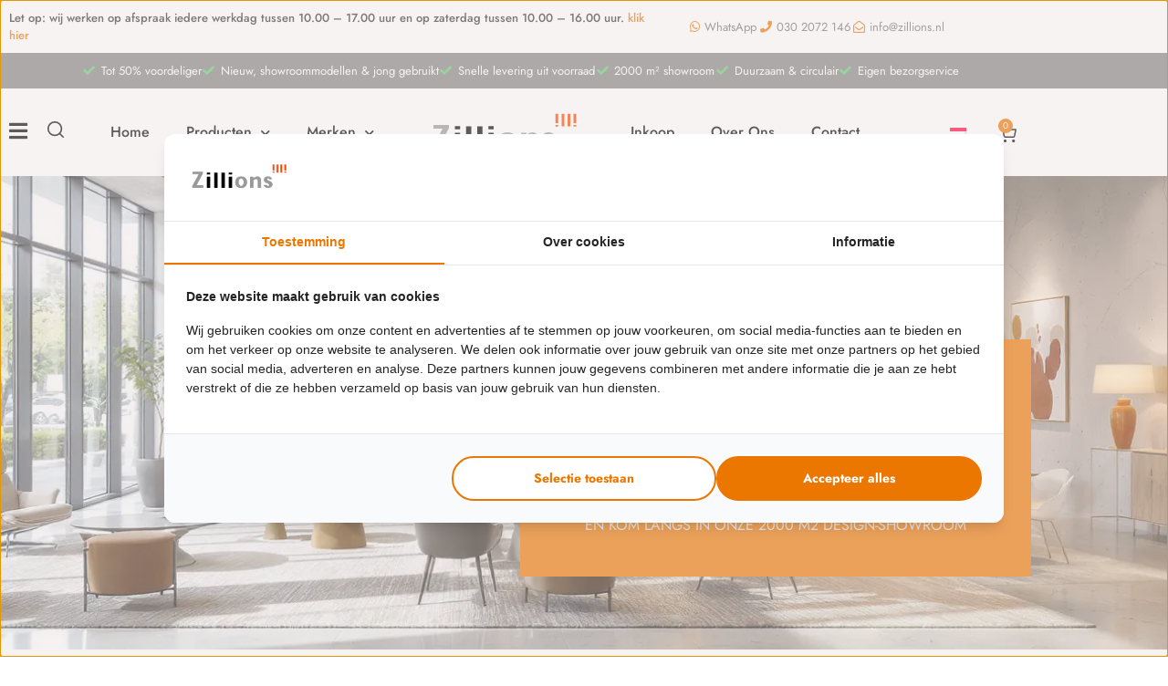

--- FILE ---
content_type: text/html; charset=UTF-8
request_url: https://www.zillions.nl/
body_size: 39527
content:
<!doctype html>
<html lang="nl-NL">
<head>
	<meta charset="UTF-8">
	<meta name="viewport" content="width=device-width, initial-scale=1">
	<link rel="profile" href="https://gmpg.org/xfn/11">
	<meta name='robots' content='index, follow, max-image-preview:large, max-snippet:-1, max-video-preview:-1' />

<!-- Google Tag Manager for WordPress by gtm4wp.com -->
<script data-cfasync="false" data-pagespeed-no-defer>
	var gtm4wp_datalayer_name = "dataLayer";
	var dataLayer = dataLayer || [];
</script>
<!-- End Google Tag Manager for WordPress by gtm4wp.com -->
	<!-- This site is optimized with the Yoast SEO plugin v26.8 - https://yoast.com/product/yoast-seo-wordpress/ -->
	<title>Home - Zillions: nieuw en gebruikt design meubilair en stoelen</title>
	<meta name="description" content="Welkom bij Zillions gespecialiseerd in nieuw en jonggebruikt designmeubilair. Wij verkopen designartikelen uit het hogere segment voor gemiddeld 50% van de winkeladviesprijs." />
	<link rel="canonical" href="https://www.zillions.nl/" />
	<meta property="og:locale" content="nl_NL" />
	<meta property="og:type" content="website" />
	<meta property="og:title" content="Home - Zillions: nieuw en gebruikt design meubilair en stoelen" />
	<meta property="og:description" content="Welkom bij Zillions gespecialiseerd in nieuw en jonggebruikt designmeubilair. Wij verkopen designartikelen uit het hogere segment voor gemiddeld 50% van de winkeladviesprijs." />
	<meta property="og:url" content="https://www.zillions.nl/" />
	<meta property="og:site_name" content="Zillions: nieuw en gebruikt design meubilair en stoelen" />
	<meta property="article:modified_time" content="2025-10-23T09:26:29+00:00" />
	<meta property="og:image" content="https://www.zillions.nl/wp-content/uploads/2022/12/herman-miller-vector-logo2.svg" />
	<meta name="twitter:card" content="summary_large_image" />
	<script type="application/ld+json" class="yoast-schema-graph">{"@context":"https://schema.org","@graph":[{"@type":"WebPage","@id":"https://www.zillions.nl/","url":"https://www.zillions.nl/","name":"Home - Zillions: nieuw en gebruikt design meubilair en stoelen","isPartOf":{"@id":"https://www.zillions.nl/de/#website"},"about":{"@id":"https://www.zillions.nl/de/#organization"},"primaryImageOfPage":{"@id":"https://www.zillions.nl/#primaryimage"},"image":{"@id":"https://www.zillions.nl/#primaryimage"},"thumbnailUrl":"https://www.zillions.nl/wp-content/uploads/2022/12/herman-miller-vector-logo2.svg","datePublished":"2021-12-30T05:09:17+00:00","dateModified":"2025-10-23T09:26:29+00:00","description":"Welkom bij Zillions gespecialiseerd in nieuw en jonggebruikt designmeubilair. Wij verkopen designartikelen uit het hogere segment voor gemiddeld 50% van de winkeladviesprijs.","breadcrumb":{"@id":"https://www.zillions.nl/#breadcrumb"},"inLanguage":"nl-NL","potentialAction":[{"@type":"ReadAction","target":["https://www.zillions.nl/"]}]},{"@type":"ImageObject","inLanguage":"nl-NL","@id":"https://www.zillions.nl/#primaryimage","url":"https://www.zillions.nl/wp-content/uploads/2022/12/herman-miller-vector-logo2.svg","contentUrl":"https://www.zillions.nl/wp-content/uploads/2022/12/herman-miller-vector-logo2.svg","width":600,"height":160,"caption":"https://www.zillions.nl/merken/herman-miller/"},{"@type":"BreadcrumbList","@id":"https://www.zillions.nl/#breadcrumb","itemListElement":[{"@type":"ListItem","position":1,"name":"Home"}]},{"@type":"WebSite","@id":"https://www.zillions.nl/de/#website","url":"https://www.zillions.nl/de/","name":"Zillions: nieuw en gebruikt design meubilair en stoelen","description":"Welkom bij Zillions: Zillions is gespecialiseerd in nieuw en gebruikt design meubilair en stoelen.","publisher":{"@id":"https://www.zillions.nl/de/#organization"},"potentialAction":[{"@type":"SearchAction","target":{"@type":"EntryPoint","urlTemplate":"https://www.zillions.nl/de/?s={search_term_string}"},"query-input":{"@type":"PropertyValueSpecification","valueRequired":true,"valueName":"search_term_string"}}],"inLanguage":"nl-NL"},{"@type":"Organization","@id":"https://www.zillions.nl/de/#organization","name":"Zillions: nieuw en gebruikt design meubilair en stoelen","url":"https://www.zillions.nl/de/","logo":{"@type":"ImageObject","inLanguage":"nl-NL","@id":"https://www.zillions.nl/de/#/schema/logo/image/","url":"https://www.zillions.nl/wp-content/uploads/2022/11/zillions.svg","contentUrl":"https://www.zillions.nl/wp-content/uploads/2022/11/zillions.svg","width":208,"height":53,"caption":"Zillions: nieuw en gebruikt design meubilair en stoelen"},"image":{"@id":"https://www.zillions.nl/de/#/schema/logo/image/"}}]}</script>
	<!-- / Yoast SEO plugin. -->


<link rel='dns-prefetch' href='//capi-automation.s3.us-east-2.amazonaws.com' />
<link rel="alternate" type="application/rss+xml" title="Zillions: nieuw en gebruikt design meubilair en stoelen &raquo; feed" href="https://www.zillions.nl/feed/" />
<link rel="alternate" type="application/rss+xml" title="Zillions: nieuw en gebruikt design meubilair en stoelen &raquo; reacties feed" href="https://www.zillions.nl/comments/feed/" />
<link rel="alternate" title="oEmbed (JSON)" type="application/json+oembed" href="https://www.zillions.nl/wp-json/oembed/1.0/embed?url=https%3A%2F%2Fwww.zillions.nl%2F" />
<link rel="alternate" title="oEmbed (XML)" type="text/xml+oembed" href="https://www.zillions.nl/wp-json/oembed/1.0/embed?url=https%3A%2F%2Fwww.zillions.nl%2F&#038;format=xml" />
<style id='wp-img-auto-sizes-contain-inline-css'>
img:is([sizes=auto i],[sizes^="auto," i]){contain-intrinsic-size:3000px 1500px}
/*# sourceURL=wp-img-auto-sizes-contain-inline-css */
</style>

<style id='wp-emoji-styles-inline-css'>

	img.wp-smiley, img.emoji {
		display: inline !important;
		border: none !important;
		box-shadow: none !important;
		height: 1em !important;
		width: 1em !important;
		margin: 0 0.07em !important;
		vertical-align: -0.1em !important;
		background: none !important;
		padding: 0 !important;
	}
/*# sourceURL=wp-emoji-styles-inline-css */
</style>
<link rel='stylesheet' id='wp-block-library-css' href='https://www.zillions.nl/wp-includes/css/dist/block-library/style.min.css?ver=6.9' media='all' />
<style id='global-styles-inline-css'>
:root{--wp--preset--aspect-ratio--square: 1;--wp--preset--aspect-ratio--4-3: 4/3;--wp--preset--aspect-ratio--3-4: 3/4;--wp--preset--aspect-ratio--3-2: 3/2;--wp--preset--aspect-ratio--2-3: 2/3;--wp--preset--aspect-ratio--16-9: 16/9;--wp--preset--aspect-ratio--9-16: 9/16;--wp--preset--color--black: #000000;--wp--preset--color--cyan-bluish-gray: #abb8c3;--wp--preset--color--white: #ffffff;--wp--preset--color--pale-pink: #f78da7;--wp--preset--color--vivid-red: #cf2e2e;--wp--preset--color--luminous-vivid-orange: #ff6900;--wp--preset--color--luminous-vivid-amber: #fcb900;--wp--preset--color--light-green-cyan: #7bdcb5;--wp--preset--color--vivid-green-cyan: #00d084;--wp--preset--color--pale-cyan-blue: #8ed1fc;--wp--preset--color--vivid-cyan-blue: #0693e3;--wp--preset--color--vivid-purple: #9b51e0;--wp--preset--gradient--vivid-cyan-blue-to-vivid-purple: linear-gradient(135deg,rgb(6,147,227) 0%,rgb(155,81,224) 100%);--wp--preset--gradient--light-green-cyan-to-vivid-green-cyan: linear-gradient(135deg,rgb(122,220,180) 0%,rgb(0,208,130) 100%);--wp--preset--gradient--luminous-vivid-amber-to-luminous-vivid-orange: linear-gradient(135deg,rgb(252,185,0) 0%,rgb(255,105,0) 100%);--wp--preset--gradient--luminous-vivid-orange-to-vivid-red: linear-gradient(135deg,rgb(255,105,0) 0%,rgb(207,46,46) 100%);--wp--preset--gradient--very-light-gray-to-cyan-bluish-gray: linear-gradient(135deg,rgb(238,238,238) 0%,rgb(169,184,195) 100%);--wp--preset--gradient--cool-to-warm-spectrum: linear-gradient(135deg,rgb(74,234,220) 0%,rgb(151,120,209) 20%,rgb(207,42,186) 40%,rgb(238,44,130) 60%,rgb(251,105,98) 80%,rgb(254,248,76) 100%);--wp--preset--gradient--blush-light-purple: linear-gradient(135deg,rgb(255,206,236) 0%,rgb(152,150,240) 100%);--wp--preset--gradient--blush-bordeaux: linear-gradient(135deg,rgb(254,205,165) 0%,rgb(254,45,45) 50%,rgb(107,0,62) 100%);--wp--preset--gradient--luminous-dusk: linear-gradient(135deg,rgb(255,203,112) 0%,rgb(199,81,192) 50%,rgb(65,88,208) 100%);--wp--preset--gradient--pale-ocean: linear-gradient(135deg,rgb(255,245,203) 0%,rgb(182,227,212) 50%,rgb(51,167,181) 100%);--wp--preset--gradient--electric-grass: linear-gradient(135deg,rgb(202,248,128) 0%,rgb(113,206,126) 100%);--wp--preset--gradient--midnight: linear-gradient(135deg,rgb(2,3,129) 0%,rgb(40,116,252) 100%);--wp--preset--font-size--small: 13px;--wp--preset--font-size--medium: 20px;--wp--preset--font-size--large: 36px;--wp--preset--font-size--x-large: 42px;--wp--preset--spacing--20: 0.44rem;--wp--preset--spacing--30: 0.67rem;--wp--preset--spacing--40: 1rem;--wp--preset--spacing--50: 1.5rem;--wp--preset--spacing--60: 2.25rem;--wp--preset--spacing--70: 3.38rem;--wp--preset--spacing--80: 5.06rem;--wp--preset--shadow--natural: 6px 6px 9px rgba(0, 0, 0, 0.2);--wp--preset--shadow--deep: 12px 12px 50px rgba(0, 0, 0, 0.4);--wp--preset--shadow--sharp: 6px 6px 0px rgba(0, 0, 0, 0.2);--wp--preset--shadow--outlined: 6px 6px 0px -3px rgb(255, 255, 255), 6px 6px rgb(0, 0, 0);--wp--preset--shadow--crisp: 6px 6px 0px rgb(0, 0, 0);}:root { --wp--style--global--content-size: 800px;--wp--style--global--wide-size: 1200px; }:where(body) { margin: 0; }.wp-site-blocks > .alignleft { float: left; margin-right: 2em; }.wp-site-blocks > .alignright { float: right; margin-left: 2em; }.wp-site-blocks > .aligncenter { justify-content: center; margin-left: auto; margin-right: auto; }:where(.wp-site-blocks) > * { margin-block-start: 24px; margin-block-end: 0; }:where(.wp-site-blocks) > :first-child { margin-block-start: 0; }:where(.wp-site-blocks) > :last-child { margin-block-end: 0; }:root { --wp--style--block-gap: 24px; }:root :where(.is-layout-flow) > :first-child{margin-block-start: 0;}:root :where(.is-layout-flow) > :last-child{margin-block-end: 0;}:root :where(.is-layout-flow) > *{margin-block-start: 24px;margin-block-end: 0;}:root :where(.is-layout-constrained) > :first-child{margin-block-start: 0;}:root :where(.is-layout-constrained) > :last-child{margin-block-end: 0;}:root :where(.is-layout-constrained) > *{margin-block-start: 24px;margin-block-end: 0;}:root :where(.is-layout-flex){gap: 24px;}:root :where(.is-layout-grid){gap: 24px;}.is-layout-flow > .alignleft{float: left;margin-inline-start: 0;margin-inline-end: 2em;}.is-layout-flow > .alignright{float: right;margin-inline-start: 2em;margin-inline-end: 0;}.is-layout-flow > .aligncenter{margin-left: auto !important;margin-right: auto !important;}.is-layout-constrained > .alignleft{float: left;margin-inline-start: 0;margin-inline-end: 2em;}.is-layout-constrained > .alignright{float: right;margin-inline-start: 2em;margin-inline-end: 0;}.is-layout-constrained > .aligncenter{margin-left: auto !important;margin-right: auto !important;}.is-layout-constrained > :where(:not(.alignleft):not(.alignright):not(.alignfull)){max-width: var(--wp--style--global--content-size);margin-left: auto !important;margin-right: auto !important;}.is-layout-constrained > .alignwide{max-width: var(--wp--style--global--wide-size);}body .is-layout-flex{display: flex;}.is-layout-flex{flex-wrap: wrap;align-items: center;}.is-layout-flex > :is(*, div){margin: 0;}body .is-layout-grid{display: grid;}.is-layout-grid > :is(*, div){margin: 0;}body{padding-top: 0px;padding-right: 0px;padding-bottom: 0px;padding-left: 0px;}a:where(:not(.wp-element-button)){text-decoration: underline;}:root :where(.wp-element-button, .wp-block-button__link){background-color: #32373c;border-width: 0;color: #fff;font-family: inherit;font-size: inherit;font-style: inherit;font-weight: inherit;letter-spacing: inherit;line-height: inherit;padding-top: calc(0.667em + 2px);padding-right: calc(1.333em + 2px);padding-bottom: calc(0.667em + 2px);padding-left: calc(1.333em + 2px);text-decoration: none;text-transform: inherit;}.has-black-color{color: var(--wp--preset--color--black) !important;}.has-cyan-bluish-gray-color{color: var(--wp--preset--color--cyan-bluish-gray) !important;}.has-white-color{color: var(--wp--preset--color--white) !important;}.has-pale-pink-color{color: var(--wp--preset--color--pale-pink) !important;}.has-vivid-red-color{color: var(--wp--preset--color--vivid-red) !important;}.has-luminous-vivid-orange-color{color: var(--wp--preset--color--luminous-vivid-orange) !important;}.has-luminous-vivid-amber-color{color: var(--wp--preset--color--luminous-vivid-amber) !important;}.has-light-green-cyan-color{color: var(--wp--preset--color--light-green-cyan) !important;}.has-vivid-green-cyan-color{color: var(--wp--preset--color--vivid-green-cyan) !important;}.has-pale-cyan-blue-color{color: var(--wp--preset--color--pale-cyan-blue) !important;}.has-vivid-cyan-blue-color{color: var(--wp--preset--color--vivid-cyan-blue) !important;}.has-vivid-purple-color{color: var(--wp--preset--color--vivid-purple) !important;}.has-black-background-color{background-color: var(--wp--preset--color--black) !important;}.has-cyan-bluish-gray-background-color{background-color: var(--wp--preset--color--cyan-bluish-gray) !important;}.has-white-background-color{background-color: var(--wp--preset--color--white) !important;}.has-pale-pink-background-color{background-color: var(--wp--preset--color--pale-pink) !important;}.has-vivid-red-background-color{background-color: var(--wp--preset--color--vivid-red) !important;}.has-luminous-vivid-orange-background-color{background-color: var(--wp--preset--color--luminous-vivid-orange) !important;}.has-luminous-vivid-amber-background-color{background-color: var(--wp--preset--color--luminous-vivid-amber) !important;}.has-light-green-cyan-background-color{background-color: var(--wp--preset--color--light-green-cyan) !important;}.has-vivid-green-cyan-background-color{background-color: var(--wp--preset--color--vivid-green-cyan) !important;}.has-pale-cyan-blue-background-color{background-color: var(--wp--preset--color--pale-cyan-blue) !important;}.has-vivid-cyan-blue-background-color{background-color: var(--wp--preset--color--vivid-cyan-blue) !important;}.has-vivid-purple-background-color{background-color: var(--wp--preset--color--vivid-purple) !important;}.has-black-border-color{border-color: var(--wp--preset--color--black) !important;}.has-cyan-bluish-gray-border-color{border-color: var(--wp--preset--color--cyan-bluish-gray) !important;}.has-white-border-color{border-color: var(--wp--preset--color--white) !important;}.has-pale-pink-border-color{border-color: var(--wp--preset--color--pale-pink) !important;}.has-vivid-red-border-color{border-color: var(--wp--preset--color--vivid-red) !important;}.has-luminous-vivid-orange-border-color{border-color: var(--wp--preset--color--luminous-vivid-orange) !important;}.has-luminous-vivid-amber-border-color{border-color: var(--wp--preset--color--luminous-vivid-amber) !important;}.has-light-green-cyan-border-color{border-color: var(--wp--preset--color--light-green-cyan) !important;}.has-vivid-green-cyan-border-color{border-color: var(--wp--preset--color--vivid-green-cyan) !important;}.has-pale-cyan-blue-border-color{border-color: var(--wp--preset--color--pale-cyan-blue) !important;}.has-vivid-cyan-blue-border-color{border-color: var(--wp--preset--color--vivid-cyan-blue) !important;}.has-vivid-purple-border-color{border-color: var(--wp--preset--color--vivid-purple) !important;}.has-vivid-cyan-blue-to-vivid-purple-gradient-background{background: var(--wp--preset--gradient--vivid-cyan-blue-to-vivid-purple) !important;}.has-light-green-cyan-to-vivid-green-cyan-gradient-background{background: var(--wp--preset--gradient--light-green-cyan-to-vivid-green-cyan) !important;}.has-luminous-vivid-amber-to-luminous-vivid-orange-gradient-background{background: var(--wp--preset--gradient--luminous-vivid-amber-to-luminous-vivid-orange) !important;}.has-luminous-vivid-orange-to-vivid-red-gradient-background{background: var(--wp--preset--gradient--luminous-vivid-orange-to-vivid-red) !important;}.has-very-light-gray-to-cyan-bluish-gray-gradient-background{background: var(--wp--preset--gradient--very-light-gray-to-cyan-bluish-gray) !important;}.has-cool-to-warm-spectrum-gradient-background{background: var(--wp--preset--gradient--cool-to-warm-spectrum) !important;}.has-blush-light-purple-gradient-background{background: var(--wp--preset--gradient--blush-light-purple) !important;}.has-blush-bordeaux-gradient-background{background: var(--wp--preset--gradient--blush-bordeaux) !important;}.has-luminous-dusk-gradient-background{background: var(--wp--preset--gradient--luminous-dusk) !important;}.has-pale-ocean-gradient-background{background: var(--wp--preset--gradient--pale-ocean) !important;}.has-electric-grass-gradient-background{background: var(--wp--preset--gradient--electric-grass) !important;}.has-midnight-gradient-background{background: var(--wp--preset--gradient--midnight) !important;}.has-small-font-size{font-size: var(--wp--preset--font-size--small) !important;}.has-medium-font-size{font-size: var(--wp--preset--font-size--medium) !important;}.has-large-font-size{font-size: var(--wp--preset--font-size--large) !important;}.has-x-large-font-size{font-size: var(--wp--preset--font-size--x-large) !important;}
:root :where(.wp-block-pullquote){font-size: 1.5em;line-height: 1.6;}
/*# sourceURL=global-styles-inline-css */
</style>
<link rel='stylesheet' id='woof-css' href='https://www.zillions.nl/wp-content/plugins/woocommerce-products-filter/css/front.css?ver=1.3.7.4' media='all' />
<style id='woof-inline-css'>

.woof_products_top_panel li span, .woof_products_top_panel2 li span{background: url(https://www.zillions.nl/wp-content/plugins/woocommerce-products-filter/img/delete.png);background-size: 14px 14px;background-repeat: no-repeat;background-position: right;}
.woof_edit_view{
                    display: none;
                }
.woof_price_search_container .price_slider_amount button.button{
                        display: none;
                    }

                    /***** END: hiding submit button of the price slider ******/

/*# sourceURL=woof-inline-css */
</style>
<link rel='stylesheet' id='chosen-drop-down-css' href='https://www.zillions.nl/wp-content/plugins/woocommerce-products-filter/js/chosen/chosen.min.css?ver=1.3.7.4' media='all' />
<link rel='stylesheet' id='plainoverlay-css' href='https://www.zillions.nl/wp-content/plugins/woocommerce-products-filter/css/plainoverlay.css?ver=1.3.7.4' media='all' />
<link rel='stylesheet' id='icheck-jquery-color-flat-css' href='https://www.zillions.nl/wp-content/plugins/woocommerce-products-filter/js/icheck/skins/flat/_all.css?ver=1.3.7.4' media='all' />
<link rel='stylesheet' id='icheck-jquery-color-square-css' href='https://www.zillions.nl/wp-content/plugins/woocommerce-products-filter/js/icheck/skins/square/_all.css?ver=1.3.7.4' media='all' />
<link rel='stylesheet' id='icheck-jquery-color-minimal-css' href='https://www.zillions.nl/wp-content/plugins/woocommerce-products-filter/js/icheck/skins/minimal/_all.css?ver=1.3.7.4' media='all' />
<link rel='stylesheet' id='woof_by_author_html_items-css' href='https://www.zillions.nl/wp-content/plugins/woocommerce-products-filter/ext/by_author/css/by_author.css?ver=1.3.7.4' media='all' />
<link rel='stylesheet' id='woof_by_instock_html_items-css' href='https://www.zillions.nl/wp-content/plugins/woocommerce-products-filter/ext/by_instock/css/by_instock.css?ver=1.3.7.4' media='all' />
<link rel='stylesheet' id='woof_by_onsales_html_items-css' href='https://www.zillions.nl/wp-content/plugins/woocommerce-products-filter/ext/by_onsales/css/by_onsales.css?ver=1.3.7.4' media='all' />
<link rel='stylesheet' id='woof_by_text_html_items-css' href='https://www.zillions.nl/wp-content/plugins/woocommerce-products-filter/ext/by_text/assets/css/front.css?ver=1.3.7.4' media='all' />
<link rel='stylesheet' id='woof_label_html_items-css' href='https://www.zillions.nl/wp-content/plugins/woocommerce-products-filter/ext/label/css/html_types/label.css?ver=1.3.7.4' media='all' />
<link rel='stylesheet' id='woof_select_radio_check_html_items-css' href='https://www.zillions.nl/wp-content/plugins/woocommerce-products-filter/ext/select_radio_check/css/html_types/select_radio_check.css?ver=1.3.7.4' media='all' />
<link rel='stylesheet' id='woof_sd_html_items_checkbox-css' href='https://www.zillions.nl/wp-content/plugins/woocommerce-products-filter/ext/smart_designer/css/elements/checkbox.css?ver=1.3.7.4' media='all' />
<link rel='stylesheet' id='woof_sd_html_items_radio-css' href='https://www.zillions.nl/wp-content/plugins/woocommerce-products-filter/ext/smart_designer/css/elements/radio.css?ver=1.3.7.4' media='all' />
<link rel='stylesheet' id='woof_sd_html_items_switcher-css' href='https://www.zillions.nl/wp-content/plugins/woocommerce-products-filter/ext/smart_designer/css/elements/switcher.css?ver=1.3.7.4' media='all' />
<link rel='stylesheet' id='woof_sd_html_items_color-css' href='https://www.zillions.nl/wp-content/plugins/woocommerce-products-filter/ext/smart_designer/css/elements/color.css?ver=1.3.7.4' media='all' />
<link rel='stylesheet' id='woof_sd_html_items_tooltip-css' href='https://www.zillions.nl/wp-content/plugins/woocommerce-products-filter/ext/smart_designer/css/tooltip.css?ver=1.3.7.4' media='all' />
<link rel='stylesheet' id='woof_sd_html_items_front-css' href='https://www.zillions.nl/wp-content/plugins/woocommerce-products-filter/ext/smart_designer/css/front.css?ver=1.3.7.4' media='all' />
<link rel='stylesheet' id='woof-switcher23-css' href='https://www.zillions.nl/wp-content/plugins/woocommerce-products-filter/css/switcher.css?ver=1.3.7.4' media='all' />
<link rel='stylesheet' id='woocommerce-layout-css' href='https://www.zillions.nl/wp-content/plugins/woocommerce/assets/css/woocommerce-layout.css?ver=10.4.3' media='all' />
<link rel='stylesheet' id='woocommerce-smallscreen-css' href='https://www.zillions.nl/wp-content/plugins/woocommerce/assets/css/woocommerce-smallscreen.css?ver=10.4.3' media='only screen and (max-width: 768px)' />
<link rel='stylesheet' id='woocommerce-general-css' href='https://www.zillions.nl/wp-content/plugins/woocommerce/assets/css/woocommerce.css?ver=10.4.3' media='all' />
<style id='woocommerce-inline-inline-css'>
.woocommerce form .form-row .required { visibility: visible; }
/*# sourceURL=woocommerce-inline-inline-css */
</style>
<link rel='stylesheet' id='trp-language-switcher-style-css' href='https://www.zillions.nl/wp-content/plugins/translatepress-multilingual/assets/css/trp-language-switcher.css?ver=3.0.7' media='all' />
<link rel='stylesheet' id='xoo-cp-style-css' href='https://www.zillions.nl/wp-content/plugins/added-to-cart-popup-woocommerce/assets/css/xoo-cp-style.css?ver=1.8.2' media='all' />
<style id='xoo-cp-style-inline-css'>
a.xoo-cp-btn-ch{
				display: none;
			}td.xoo-cp-pqty{
			    min-width: 120px;
			}
			.xoo-cp-container{
				max-width: 800px;
			}
			.xcp-btn{
				background-color: #eb7700;
				color: #ffffff;
				font-size: 14px;
				border-radius: 5px;
				border: 1px solid #eb7700;
			}
			.xcp-btn:hover{
				color: #ffffff;
			}
			td.xoo-cp-pimg{
				width: 20%;
			}
			table.xoo-cp-pdetails , table.xoo-cp-pdetails tr{
				border: 0!important;
			}
			table.xoo-cp-pdetails td{
				border-style: solid;
				border-width: 0px;
				border-color: #eb7700;
			}
/*# sourceURL=xoo-cp-style-inline-css */
</style>
<link rel='stylesheet' id='dgwt-wcas-style-css' href='https://www.zillions.nl/wp-content/plugins/ajax-search-for-woocommerce/assets/css/style.min.css?ver=1.32.2' media='all' />
<link rel='stylesheet' id='hello-elementor-css' href='https://www.zillions.nl/wp-content/themes/hello-elementor/assets/css/reset.css?ver=3.4.6' media='all' />
<link rel='stylesheet' id='hello-elementor-theme-style-css' href='https://www.zillions.nl/wp-content/themes/hello-elementor/assets/css/theme.css?ver=3.4.6' media='all' />
<link rel='stylesheet' id='hello-elementor-header-footer-css' href='https://www.zillions.nl/wp-content/themes/hello-elementor/assets/css/header-footer.css?ver=3.4.6' media='all' />
<link rel='stylesheet' id='elementor-frontend-css' href='https://www.zillions.nl/wp-content/plugins/elementor/assets/css/frontend.min.css?ver=3.34.2' media='all' />
<link rel='stylesheet' id='elementor-post-6-css' href='https://www.zillions.nl/wp-content/uploads/elementor/css/post-6.css?ver=1769136421' media='all' />
<link rel='stylesheet' id='widget-icon-list-css' href='https://www.zillions.nl/wp-content/plugins/elementor/assets/css/widget-icon-list.min.css?ver=3.34.2' media='all' />
<link rel='stylesheet' id='widget-nav-menu-css' href='https://www.zillions.nl/wp-content/plugins/elementor-pro/assets/css/widget-nav-menu.min.css?ver=3.34.2' media='all' />
<link rel='stylesheet' id='widget-image-css' href='https://www.zillions.nl/wp-content/plugins/elementor/assets/css/widget-image.min.css?ver=3.34.2' media='all' />
<link rel='stylesheet' id='widget-woocommerce-menu-cart-css' href='https://www.zillions.nl/wp-content/plugins/elementor-pro/assets/css/widget-woocommerce-menu-cart.min.css?ver=3.34.2' media='all' />
<link rel='stylesheet' id='widget-image-box-css' href='https://www.zillions.nl/wp-content/plugins/elementor/assets/css/widget-image-box.min.css?ver=3.34.2' media='all' />
<link rel='stylesheet' id='widget-heading-css' href='https://www.zillions.nl/wp-content/plugins/elementor/assets/css/widget-heading.min.css?ver=3.34.2' media='all' />
<link rel='stylesheet' id='widget-icon-box-css' href='https://www.zillions.nl/wp-content/plugins/elementor/assets/css/widget-icon-box.min.css?ver=3.34.2' media='all' />
<link rel='stylesheet' id='e-sticky-css' href='https://www.zillions.nl/wp-content/plugins/elementor-pro/assets/css/modules/sticky.min.css?ver=3.34.2' media='all' />
<link rel='stylesheet' id='e-animation-fadeInUp-css' href='https://www.zillions.nl/wp-content/plugins/elementor/assets/lib/animations/styles/fadeInUp.min.css?ver=3.34.2' media='all' />
<link rel='stylesheet' id='e-motion-fx-css' href='https://www.zillions.nl/wp-content/plugins/elementor-pro/assets/css/modules/motion-fx.min.css?ver=3.34.2' media='all' />
<link rel='stylesheet' id='elementor-icons-css' href='https://www.zillions.nl/wp-content/plugins/elementor/assets/lib/eicons/css/elementor-icons.min.css?ver=5.46.0' media='all' />
<link rel='stylesheet' id='font-awesome-5-all-css' href='https://www.zillions.nl/wp-content/plugins/elementor/assets/lib/font-awesome/css/all.min.css?ver=3.34.2' media='all' />
<link rel='stylesheet' id='font-awesome-4-shim-css' href='https://www.zillions.nl/wp-content/plugins/elementor/assets/lib/font-awesome/css/v4-shims.min.css?ver=3.34.2' media='all' />
<link rel='stylesheet' id='widget-spacer-css' href='https://www.zillions.nl/wp-content/plugins/elementor/assets/css/widget-spacer.min.css?ver=3.34.2' media='all' />
<link rel='stylesheet' id='swiper-css' href='https://www.zillions.nl/wp-content/plugins/elementor/assets/lib/swiper/v8/css/swiper.min.css?ver=8.4.5' media='all' />
<link rel='stylesheet' id='e-swiper-css' href='https://www.zillions.nl/wp-content/plugins/elementor/assets/css/conditionals/e-swiper.min.css?ver=3.34.2' media='all' />
<link rel='stylesheet' id='widget-image-carousel-css' href='https://www.zillions.nl/wp-content/plugins/elementor/assets/css/widget-image-carousel.min.css?ver=3.34.2' media='all' />
<link rel='stylesheet' id='widget-call-to-action-css' href='https://www.zillions.nl/wp-content/plugins/elementor-pro/assets/css/widget-call-to-action.min.css?ver=3.34.2' media='all' />
<link rel='stylesheet' id='e-transitions-css' href='https://www.zillions.nl/wp-content/plugins/elementor-pro/assets/css/conditionals/transitions.min.css?ver=3.34.2' media='all' />
<link rel='stylesheet' id='widget-divider-css' href='https://www.zillions.nl/wp-content/plugins/elementor/assets/css/widget-divider.min.css?ver=3.34.2' media='all' />
<link rel='stylesheet' id='widget-woocommerce-products-css' href='https://www.zillions.nl/wp-content/plugins/elementor-pro/assets/css/widget-woocommerce-products.min.css?ver=3.34.2' media='all' />
<link rel='stylesheet' id='elementor-post-806-css' href='https://www.zillions.nl/wp-content/uploads/elementor/css/post-806.css?ver=1769138879' media='all' />
<link rel='stylesheet' id='elementor-post-10688-css' href='https://www.zillions.nl/wp-content/uploads/elementor/css/post-10688.css?ver=1769138879' media='all' />
<link rel='stylesheet' id='elementor-post-10957-css' href='https://www.zillions.nl/wp-content/uploads/elementor/css/post-10957.css?ver=1769136422' media='all' />
<link rel='stylesheet' id='mollie-applepaydirect-css' href='https://www.zillions.nl/wp-content/plugins/mollie-payments-for-woocommerce/public/css/mollie-applepaydirect.min.css?ver=1768877315' media='screen' />
<link rel='stylesheet' id='pmw-public-elementor-fix-css' href='https://www.zillions.nl/wp-content/plugins/woocommerce-google-adwords-conversion-tracking-tag/css/public/elementor-fix.css?ver=1.54.1' media='all' />
<link rel='stylesheet' id='elementor-gf-local-jost-css' href='https://www.zillions.nl/wp-content/uploads/elementor/google-fonts/css/jost.css?ver=1742265905' media='all' />
<link rel='stylesheet' id='elementor-icons-shared-0-css' href='https://www.zillions.nl/wp-content/plugins/elementor/assets/lib/font-awesome/css/fontawesome.min.css?ver=5.15.3' media='all' />
<link rel='stylesheet' id='elementor-icons-fa-solid-css' href='https://www.zillions.nl/wp-content/plugins/elementor/assets/lib/font-awesome/css/solid.min.css?ver=5.15.3' media='all' />
<link rel='stylesheet' id='elementor-icons-fa-brands-css' href='https://www.zillions.nl/wp-content/plugins/elementor/assets/lib/font-awesome/css/brands.min.css?ver=5.15.3' media='all' />
<link rel='stylesheet' id='elementor-icons-fa-regular-css' href='https://www.zillions.nl/wp-content/plugins/elementor/assets/lib/font-awesome/css/regular.min.css?ver=5.15.3' media='all' />
<script id="woof-husky-js-extra">
var woof_husky_txt = {"ajax_url":"https://www.zillions.nl/wp-admin/admin-ajax.php","plugin_uri":"https://www.zillions.nl/wp-content/plugins/woocommerce-products-filter/ext/by_text/","loader":"https://www.zillions.nl/wp-content/plugins/woocommerce-products-filter/ext/by_text/assets/img/ajax-loader.gif","not_found":"Niets gevonden!","prev":"Vorige","next":"Volgende","site_link":"https://www.zillions.nl","default_data":{"placeholder":"","behavior":"title_or_content_or_excerpt","search_by_full_word":"0","autocomplete":1,"how_to_open_links":"0","taxonomy_compatibility":"0","sku_compatibility":"1","custom_fields":"","search_desc_variant":"0","view_text_length":"10","min_symbols":"3","max_posts":"10","image":"","notes_for_customer":"","template":"","max_open_height":"300","page":0}};
//# sourceURL=woof-husky-js-extra
</script>
<script src="https://www.zillions.nl/wp-content/plugins/woocommerce-products-filter/ext/by_text/assets/js/husky.js?ver=1.3.7.4" id="woof-husky-js"></script>
<script id="jquery-core-js-extra">
var xlwcty = {"ajax_url":"https://www.zillions.nl/wp-admin/admin-ajax.php","version":"2.23.0","wc_version":"10.4.3"};
//# sourceURL=jquery-core-js-extra
</script>
<script src="https://www.zillions.nl/wp-includes/js/jquery/jquery.min.js?ver=3.7.1" id="jquery-core-js"></script>
<script src="https://www.zillions.nl/wp-includes/js/jquery/jquery-migrate.min.js?ver=3.4.1" id="jquery-migrate-js"></script>
<script src="https://www.zillions.nl/wp-content/plugins/woocommerce/assets/js/js-cookie/js.cookie.min.js?ver=2.1.4-wc.10.4.3" id="wc-js-cookie-js" defer data-wp-strategy="defer"></script>
<script id="wc-cart-fragments-js-extra">
var wc_cart_fragments_params = {"ajax_url":"/wp-admin/admin-ajax.php","wc_ajax_url":"/?wc-ajax=%%endpoint%%","cart_hash_key":"wc_cart_hash_9d0714fd252a1ddb4410b3eb88012262","fragment_name":"wc_fragments_9d0714fd252a1ddb4410b3eb88012262","request_timeout":"5000"};
//# sourceURL=wc-cart-fragments-js-extra
</script>
<script src="https://www.zillions.nl/wp-content/plugins/woocommerce/assets/js/frontend/cart-fragments.min.js?ver=10.4.3" id="wc-cart-fragments-js" defer data-wp-strategy="defer"></script>
<script src="https://www.zillions.nl/wp-content/plugins/woocommerce/assets/js/jquery-blockui/jquery.blockUI.min.js?ver=2.7.0-wc.10.4.3" id="wc-jquery-blockui-js" defer data-wp-strategy="defer"></script>
<script id="wc-add-to-cart-js-extra">
var wc_add_to_cart_params = {"ajax_url":"/wp-admin/admin-ajax.php","wc_ajax_url":"/?wc-ajax=%%endpoint%%","i18n_view_cart":"Bekijk winkelwagen","cart_url":"https://www.zillions.nl/winkelwagen/","is_cart":"","cart_redirect_after_add":"no"};
//# sourceURL=wc-add-to-cart-js-extra
</script>
<script src="https://www.zillions.nl/wp-content/plugins/woocommerce/assets/js/frontend/add-to-cart.min.js?ver=10.4.3" id="wc-add-to-cart-js" defer data-wp-strategy="defer"></script>
<script id="woocommerce-js-extra">
var woocommerce_params = {"ajax_url":"/wp-admin/admin-ajax.php","wc_ajax_url":"/?wc-ajax=%%endpoint%%","i18n_password_show":"Wachtwoord tonen","i18n_password_hide":"Wachtwoord verbergen"};
//# sourceURL=woocommerce-js-extra
</script>
<script src="https://www.zillions.nl/wp-content/plugins/woocommerce/assets/js/frontend/woocommerce.min.js?ver=10.4.3" id="woocommerce-js" defer data-wp-strategy="defer"></script>
<script src="https://www.zillions.nl/wp-content/plugins/translatepress-multilingual/assets/js/trp-frontend-compatibility.js?ver=3.0.7" id="trp-frontend-compatibility-js"></script>
<script src="https://www.zillions.nl/wp-content/plugins/elementor/assets/lib/font-awesome/js/v4-shims.min.js?ver=3.34.2" id="font-awesome-4-shim-js"></script>
<script src="https://www.zillions.nl/wp-includes/js/dist/hooks.min.js?ver=dd5603f07f9220ed27f1" id="wp-hooks-js"></script>
<script id="wpm-js-extra">
var wpm = {"ajax_url":"https://www.zillions.nl/wp-admin/admin-ajax.php","root":"https://www.zillions.nl/wp-json/","nonce_wp_rest":"deed664479","nonce_ajax":"34b7e07eda"};
//# sourceURL=wpm-js-extra
</script>
<script src="https://www.zillions.nl/wp-content/plugins/woocommerce-google-adwords-conversion-tracking-tag/js/public/free/wpm-public.p1.min.js?ver=1.54.1" id="wpm-js"></script>
<script src="https://www.zillions.nl/wp-content/plugins/pixel-manager-for-woocommerce/admin/pixels/js/pixel-manager.js?ver=2.1" id="pmw-pixel-manager.js-js"></script>
<link rel="https://api.w.org/" href="https://www.zillions.nl/wp-json/" /><link rel="alternate" title="JSON" type="application/json" href="https://www.zillions.nl/wp-json/wp/v2/pages/806" /><link rel="EditURI" type="application/rsd+xml" title="RSD" href="https://www.zillions.nl/xmlrpc.php?rsd" />
<meta name="generator" content="WordPress 6.9" />
<meta name="generator" content="WooCommerce 10.4.3" />
<link rel='shortlink' href='https://www.zillions.nl/' />

<!-- This website runs the Product Feed PRO for WooCommerce by AdTribes.io plugin - version woocommercesea_option_installed_version -->
<link rel="alternate" hreflang="nl-NL" href="https://www.zillions.nl/"/>
<link rel="alternate" hreflang="de-DE" href="https://www.zillions.nl/de/"/>
<link rel="alternate" hreflang="nl" href="https://www.zillions.nl/"/>
<link rel="alternate" hreflang="de" href="https://www.zillions.nl/de/"/>

<!-- Google Tag Manager for WordPress by gtm4wp.com -->
<!-- GTM Container placement set to automatic -->
<script data-cfasync="false" data-pagespeed-no-defer>
	var dataLayer_content = {"pagePostType":"frontpage","pagePostType2":"single-page","pagePostAuthor":"admin"};
	dataLayer.push( dataLayer_content );
</script>
<script data-cfasync="false" data-pagespeed-no-defer>
(function(w,d,s,l,i){w[l]=w[l]||[];w[l].push({'gtm.start':
new Date().getTime(),event:'gtm.js'});var f=d.getElementsByTagName(s)[0],
j=d.createElement(s),dl=l!='dataLayer'?'&l='+l:'';j.async=true;j.src=
'//www.googletagmanager.com/gtm.js?id='+i+dl;f.parentNode.insertBefore(j,f);
})(window,document,'script','dataLayer','GTM-N9XSX7V');
</script>
<!-- End Google Tag Manager for WordPress by gtm4wp.com -->		<script>
			document.documentElement.className = document.documentElement.className.replace('no-js', 'js');
		</script>
				<style>
			.no-js img.lazyload {
				display: none;
			}

			figure.wp-block-image img.lazyloading {
				min-width: 150px;
			}

						.lazyload, .lazyloading {
				opacity: 0;
			}

			.lazyloaded {
				opacity: 1;
				transition: opacity 400ms;
				transition-delay: 0ms;
			}

					</style>
				<style>
			.dgwt-wcas-ico-magnifier,.dgwt-wcas-ico-magnifier-handler{max-width:20px}		</style>
			<noscript><style>.woocommerce-product-gallery{ opacity: 1 !important; }</style></noscript>
	<meta name="generator" content="Elementor 3.34.2; features: additional_custom_breakpoints; settings: css_print_method-external, google_font-enabled, font_display-auto">
<script>

jQuery(document).ready(function($){
	$('.col.column.left .header-button').click(function(){
    $('aside.site-offcanvas').attr('style','transform: translate(0px, 0px); opacity: 1; visibility: inherit;');
});
$('.offcanvas-close').click(function(){
    $('aside.site-offcanvas').attr('style','transform: translate(-320px, 0px); opacity: 1; visibility: inherit;');
});
	
jQuery('aside.site-offcanvas li.menu-item-has-children').each(function(){
    jQuery(this).append('<span class="dorpdown_menu"></span>');
});
	jQuery('.dorpdown_menu').click(function(){
    jQuery(this).parent().toggleClass('active');
    jQuery(this).parent().siblings().removeClass('active');
});
	
	jQuery('ul.products.elementor-grid li.product').each(function(){
    jQuery(this).find('.woocommerce-loop-product__buttons,span.price').wrapAll('<div class="addcart_price_div"></div>');
});
	
	jQuery('.stock-status.outof').each(function(){
		$(this).text('gereserveerd');
	});
	jQuery('.brand_carousel .swiper-slide').each(function(){
		var brand_url = $(this).find('.swiper-slide-image').attr('alt');
		if(brand_url.indexOf("https") !== -1 ){
			$(this).find('a').attr('href',brand_url);
		}
	});
	
	$('#footer_menu_bar').removeClass('animated fadeInUp');
	$(window).scroll(function(){
			if ($(this).scrollTop() > 100) {
				 $('#footer_menu_bar').addClass('animated fadeInUp active');
			} else {
				 $('#footer_menu_bar').removeClass('animated fadeInUp active');
			}
	});
	
	//section link
	$('[data-link]').css('cursor', 'pointer').on('click', function(e) {
			// Prevent clicks on inner links or buttons from triggering the section link
			if ($(e.target).closest('a, button').length === 0) {
				var link = $(this).attr('data-link');
				if (link) {
					window.location.href = link;
				}
			}
	});
	
	setTimeout(function(){
		$('input[name="billing_address_2"]').prop('required', true);
	  $('label[for="billing_address_2"] span.optional').remove();
    $('label[for="billing_address_2"]').append(' <span class="required">*</span>');
		$('input[name="shipping_address_2"]').prop('required', true);
	  $('label[for="shipping_address_2"] span.optional').remove();
    $('label[for="shipping_address_2"]').append(' <span class="required">*</span>');
	},200);
   
});
</script>

<style>
.header-button .trp_language_switcher_shortcode {
    border: 0;
}
.header-button .trp_language_switcher_shortcode  .trp-ls-shortcode-current-language {
    width: auto !important;
    border: 0;
}
.header-button .trp_language_switcher_shortcode .trp-ls-shortcode-language {
    width: auto !important;
    border: 0 !important;
    max-width: 100% !important;
}
.header-button .trp_language_switcher_shortcode .trp-ls-shortcode-language a {
    display: block;    text-align: center;
}
.dorpdown_menu {   
    display: inline-block;
    width: 40px;
    height: 40px;
    text-align: center;
    line-height: 40px;
    cursor: pointer;
}
.dorpdown_menu:after {
    font-family: "klbtheme";
    font-size: 15px;
    content: "\e814";
    color:#000;
}
	aside.site-offcanvas li.menu-item-has-children .sub-menu{transition: all 0.5s;}
	aside.site-offcanvas li.menu-item-has-children.active .sub-menu{height:auto;}
	.woocommerce-terms-and-conditions-wrapper label.woocommerce-form__label.woocommerce-form__label-for-checkbox.checkbox {
    pointer-events: none;
}
	.product-info.success {
    display: none;
}
	section#related-products ul.products.elementor-grid.spacing.grid-views {
    display: flex;
    grid-column-gap: initial;
    flex-flow: row wrap;
    margin-left: -0.9375rem;
    margin-right: -0.9375rem;
}

section#related-products .elementor-products-grid ul.products.elementor-grid li.product {
    padding-left: 0.9375rem;
    padding-right: 0.9375rem;
}
.elementor-widget-woocommerce-product-meta .detail-label {
    font-weight: 400 !important;
    padding-right: 5px;
}
	span.sku_wrapper.detail-container {
    display: none !important;
}
	#imag_bx_hover .elementor-column.elementor-col-50:hover .elementor-element.hover_img img{    
		    filter: brightness(65%) contrast(100%) saturate(100%) blur(0px) hue-rotate(0deg);
transform: scale(1.08);
	}
	body.archive.tax-product_cat .woof_fs_product_cat {
    display: none;
}
	body.archive.tax-product_cat .woof_fs_product_cat,body.archive.tax-product_brand .woof_fs_product_brand {
    display: none;
}
</style>
<style>
	.woocommerce-loop-product__buttons a.add_to_cart_button:before,.woocommerce-loop-product__buttons a.product_type_simple:before{
		font-family:"Font Awesome 5 Free";
		content:'\f07a';    font-size: 20px;
		    content: '';
		background-image: url("data:image/svg+xml,%3Csvg xmlns:xlink='http://www.w3.org/1999/xlink' xmlns='http://www.w3.org/2000/svg' width='24' height='24' viewBox='0 0 24 24' fill='none' stroke='currentColor' stroke-width='1.8' stroke-linecap='round' stroke-linejoin='round' class='feather feather-shopping-cart'%3E%3Ccircle cx='9' cy='21' r='1' stroke='%23FFFFFF' fill='none' stroke-width='1.8px'%3E%3C/circle%3E%3Ccircle cx='20' cy='21' r='1' stroke='%23FFFFFF' fill='none' stroke-width='1.8px'%3E%3C/circle%3E%3Cpath d='M1 1h4l2.68 13.39a2 2 0 0 0 2 1.61h9.72a2 2 0 0 0 2-1.61L23 6H6' stroke='%23FFFFFF' fill='none' stroke-width='1.8px'%3E%3C/path%3E%3C/svg%3E");
    display: inline-block;
        width: 18px;
    height: 18px;
    background-size: contain;
    background-position: center;
	}
.woocommerce-loop-product__buttons a.add_to_cart_button,.woocommerce-loop-product__buttons a.product_type_simple {
    font-size: 0px;
    width: auto !important;padding: 10px 18px;
    min-width: 88px;
}
.woocommerce-loop-product__buttons a.add_to_cart_button.added,.woocommerce-loop-product__buttons a.product_type_simple.added {
    background: #fff;
    border: 1px solid #47b486;
}
.woocommerce-loop-product__buttons a.add_to_cart_button.added::before,.woocommerce-loop-product__buttons a.product_type_simple.added:before {
    color: #47b486;
	background-image: url("data:image/svg+xml,%3Csvg xmlns:xlink='http://www.w3.org/1999/xlink' xmlns='http://www.w3.org/2000/svg' width='24' height='24' viewBox='0 0 24 24' fill='none' stroke='currentColor' stroke-width='1.8' stroke-linecap='round' stroke-linejoin='round' class='feather feather-shopping-cart'%3E%3Ccircle cx='9' cy='21' r='1' stroke='%2347b486' fill='none' stroke-width='1.8px'%3E%3C/circle%3E%3Ccircle cx='20' cy='21' r='1' stroke='%2347b486' fill='none' stroke-width='1.8px'%3E%3C/circle%3E%3Cpath d='M1 1h4l2.68 13.39a2 2 0 0 0 2 1.61h9.72a2 2 0 0 0 2-1.61L23 6H6' stroke='%2347b486' fill='none' stroke-width='1.8px'%3E%3C/path%3E%3C/svg%3E");
}
.woocommerce-loop-product__buttons a.add_to_cart_button:after,.woocommerce-loop-product__buttons a.product_type_simple:after {font-size: 20px;float: left;margin-left: 0px !important;margin-right: 10px;}
.woocommerce-loop-product__buttons a.add_to_cart_button.added:after,.woocommerce-loop-product__buttons a.product_type_simple.added:after {
    color: #47b486;
}
	.addcart_price_div {
    display: flex;
    flex-direction: row;
    flex-wrap: wrap;
    align-items: center;
    gap: 10px;    justify-content: space-between;    min-height: 45px;
}

.addcart_price_div .woocommerce-loop-product__buttons {
    order: 2;
}
	.addcart_price_div .woocommerce-loop-product__buttons, .addcart_price_div span.price {
    width: 46%;
}
	.addcart_price_div a.added_to_cart.wc-forward {
    width: 150px;
    left: -40px;
    position: relative;
}
	.addcart_price_div span.price {
    display: flex;
    flex-wrap: wrap;margin-bottom:0px !important;
		    flex-direction: column !important;
    gap: 0px !important;
    align-items: flex-start !important;
}

.addcart_price_div span.price ins {
    order: 1;
}

.addcart_price_div span.price del {order: 2;    font-size: 12px !important;}
	.stock-status.outof {
    background: #fbdcdc;
    color: #ddb4b4 !important;
}
	#footer_menu_bar{
		opacity:0;visibility:hidden;
	}
	#footer_menu_bar.active{
		opacity:1;visibility:visible;
	}
	.xoo-cp-qtybox{width:100%;}
	input[type=number].xoo-cp-qty{max-width: 45px;}
	a.xcp-btn {
    color: #fff !important;
}
	.woocommerce-loop-product__buttons a.add_to_cart_button.added, .woocommerce-loop-product__buttons a.product_type_simple.added{
		background: #fff !important;
	}
	a.added_to_cart.wc-forward {
    display: none;
}
	.woocommerce	ul.products li.product h2.woocommerce-loop-product__title {
		font-size:14px;
			/*display: -webkit-box;
			max-width: 200px;
			-webkit-line-clamp: 2;
			-webkit-box-orient: vertical;
			overflow: hidden;
			max-height: 50px;    min-height: 50px;*/
	}
	.woocommerce ul.products li.product a img {
    margin-bottom: 6px;
}
	form.variations_form.cart th.label {
    display: block !important;
    padding: 0;
    text-align: left;
}

form.variations_form.cart td.value {
    display: block;
}

form.variations_form.cart td.value select {
    min-width: initial !important;
    width: auto !important;
}
	.woocommerce .category_grid  ul.products li.product {
    padding-bottom: 45px;
    margin-bottom: 20px;
}

.woocommerce .category_grid ul.products li.product .addcart_price_div {
    position: absolute;
    bottom: 0;
    left: 0;
    width: 100%;
}

.woocommerce .category_grid ul.products li.product .stock-status {
    position: absolute;
    bottom: -40px;
    left: 0;
}
	.product-type-variable span.price {
    line-height: 14px;
}
	.xlwcty_wrap {
    max-width: 100%;
}
.xlwcty_wrap.xlwcty_circle_show .xlwcty_in_wrap,.xlwcty_wrap .xlwcty_Box {
    padding: 0;
}
.xlwcty_wrap .xlwcty_textBox.xlwcty_textBoxSimpleText.xlwcty_textBoxSimpleText_1 {
    margin-bottom: 0;
}
	.xlwcty_thankyou .page-header {
    display: none;
}
	@media screen and (max-width:1024px){
		body:not(.woocommerce-shop) .woocommerce .woocommerce-result-count{
			  position: absolute;
				top: -80px;
				left: 0px;
			}
		body:not(.woocommerce-shop) .filter_col .elementor-element.elementor-widget-button {
				width: auto !important;
				position: relative;
				top: 20px;
				margin-bottom: -50px;
		}
	}
	@media screen and (max-width:600px){
		body:not(.woocommerce-shop) .product_col form.woocommerce-ordering {
				max-width: 150px;
		}
		body:not(.woocommerce-shop) .woocommerce .woocommerce-result-count {
        top: -40px;
		}
	
		.woocommerce-loop-product__buttons a.add_to_cart_button, .woocommerce-loop-product__buttons a.product_type_simple{min-width:100%;}
		.woocommerce .category_grid ul.products li.product{margin-bottom:30px;}
	}
</style>

<!-- START Pixel Manager for WooCommerce -->

		<script>

			window.wpmDataLayer = window.wpmDataLayer || {};
			window.wpmDataLayer = Object.assign(window.wpmDataLayer, {"cart":{},"cart_item_keys":{},"version":{"number":"1.54.1","pro":false,"eligible_for_updates":false,"distro":"fms","beta":false,"show":true},"pixels":{"google":{"linker":{"settings":null},"user_id":false,"ads":{"conversion_ids":{"AW-11072175911":"DdxICMTnnIoYEKf-z58p"},"dynamic_remarketing":{"status":true,"id_type":"post_id","send_events_with_parent_ids":true},"google_business_vertical":"retail","phone_conversion_number":"","phone_conversion_label":""},"analytics":{"ga4":{"measurement_id":"G-KE92TMQ2LY","parameters":{},"mp_active":false,"debug_mode":false,"page_load_time_tracking":false},"id_type":"post_id"},"tag_id":"AW-11072175911","tag_id_suppressed":[],"tag_gateway":{"measurement_path":""},"tcf_support":false,"consent_mode":{"is_active":false,"wait_for_update":500,"ads_data_redaction":false,"url_passthrough":true}}},"shop":{"list_name":"Front Page","list_id":"front_page","page_type":"front_page","currency":"EUR","selectors":{"addToCart":[],"beginCheckout":[]},"order_duplication_prevention":true,"view_item_list_trigger":{"test_mode":false,"background_color":"green","opacity":0.5,"repeat":true,"timeout":1000,"threshold":0.8},"variations_output":true,"session_active":false},"page":{"id":806,"title":"Home","type":"page","categories":[],"parent":{"id":0,"title":"Home","type":"page","categories":[]}},"general":{"user_logged_in":false,"scroll_tracking_thresholds":[],"page_id":806,"exclude_domains":[],"server_2_server":{"active":false,"user_agent_exclude_patterns":[],"ip_exclude_list":[],"pageview_event_s2s":{"is_active":false,"pixels":[]}},"consent_management":{"explicit_consent":false},"lazy_load_pmw":false,"chunk_base_path":"https://www.zillions.nl/wp-content/plugins/woocommerce-google-adwords-conversion-tracking-tag/js/public/free/","modules":{"load_deprecated_functions":true}}});

		</script>

		
<!-- END Pixel Manager for WooCommerce -->
			<script  type="text/javascript">
				!function(f,b,e,v,n,t,s){if(f.fbq)return;n=f.fbq=function(){n.callMethod?
					n.callMethod.apply(n,arguments):n.queue.push(arguments)};if(!f._fbq)f._fbq=n;
					n.push=n;n.loaded=!0;n.version='2.0';n.queue=[];t=b.createElement(e);t.async=!0;
					t.src=v;s=b.getElementsByTagName(e)[0];s.parentNode.insertBefore(t,s)}(window,
					document,'script','https://connect.facebook.net/en_US/fbevents.js');
			</script>
			<!-- WooCommerce Facebook Integration Begin -->
			<script  type="text/javascript">

				fbq('init', '687296352849574', {}, {
    "agent": "woocommerce_0-10.4.3-3.5.15"
});

				document.addEventListener( 'DOMContentLoaded', function() {
					// Insert placeholder for events injected when a product is added to the cart through AJAX.
					document.body.insertAdjacentHTML( 'beforeend', '<div class=\"wc-facebook-pixel-event-placeholder\"></div>' );
				}, false );

			</script>
			<!-- WooCommerce Facebook Integration End -->
						<style>
				.e-con.e-parent:nth-of-type(n+4):not(.e-lazyloaded):not(.e-no-lazyload),
				.e-con.e-parent:nth-of-type(n+4):not(.e-lazyloaded):not(.e-no-lazyload) * {
					background-image: none !important;
				}
				@media screen and (max-height: 1024px) {
					.e-con.e-parent:nth-of-type(n+3):not(.e-lazyloaded):not(.e-no-lazyload),
					.e-con.e-parent:nth-of-type(n+3):not(.e-lazyloaded):not(.e-no-lazyload) * {
						background-image: none !important;
					}
				}
				@media screen and (max-height: 640px) {
					.e-con.e-parent:nth-of-type(n+2):not(.e-lazyloaded):not(.e-no-lazyload),
					.e-con.e-parent:nth-of-type(n+2):not(.e-lazyloaded):not(.e-no-lazyload) * {
						background-image: none !important;
					}
				}
			</style>
			<link rel="icon" href="https://www.zillions.nl/wp-content/uploads/2022/11/zillions.svg" sizes="32x32" />
<link rel="icon" href="https://www.zillions.nl/wp-content/uploads/2022/11/zillions.svg" sizes="192x192" />
<link rel="apple-touch-icon" href="https://www.zillions.nl/wp-content/uploads/2022/11/zillions.svg" />
<meta name="msapplication-TileImage" content="https://www.zillions.nl/wp-content/uploads/2022/11/zillions.svg" />
		<style id="wp-custom-css">
			/* my styles 17 september */
@media only screen and (max-width:767px){
	.langauge_switch .trp_language_switcher_shortcode .trp-ls-shortcode-current-language {
    width: 70px !important;
    padding-left: 0px;
    padding-right: 0px;
}
body .single-product p.price del {
    font-size: 16px;
}
body	.single-product p.price {
    font-size: 22px !important;
}
body .langauge_switch  .trp-language-switcher {
    width: 69px !important;
    padding: 0px 8px;
}
}
.hide_menus ul#menu-1-f380f95>li:nth-child(n+4) {
    display: none;
}
.langauge_switch .trp_language_switcher_shortcode .trp-ls-shortcode-current-language,.langauge_switch .trp-ls-shortcode-language,.langauge_switch .trp-language-switcher:hover .trp-ls-shortcode-language {
    width: auto !important;
    border: none !important;
}
.langauge_switch .trp-language-switcher > div {
    background-image: none;
}
.langauge_switch  .trp_language_switcher_shortcode {
    text-align: right;
}
.langauge_switch  .trp-language-switcher {
    width: auto !important;
}
.brand_carousel figure.swiper-slide-inner img {
    opacity: 0.5;
}

.brand_carousel figure.swiper-slide-inner img:hover {
    opacity: 1;
}
.hover_img img:hover{
	transform: scale(1.08);
}

.hover_img img{
	transition: 1s ease;
}

.hover_img{
	overflow: hidden;
}
.most_selling li.product img {
    height: 290px !important;
    object-fit: cover;
}
.category_grid li.product img {
    height: 220px !important;
    object-fit: cover;
}
.categories_list .product .count {
    background-color: inherit;
    display: block;
}
.categories_list li.product-category img {
    display: none !important;
}
/* my styles 17 september */
.woof.woof_sid h4 {
    padding-top: 30px;
    font-size: 18px;
}
.ui-slider-range.ui-corner-all.ui-widget-header,span.ui-slider-handle {
    background: #eb7700 !important;
    border: none !important;
}
button.woof_reset_button_2:after {
    content: 'zie alles';
    display: block !important;
    position: absolute;
    top: 0;
    left: 0;
    opacity: 1;
    text-align: center;
    color: orange;
    padding: 0px 15px;
    border: 1px solid;
    border-radius: 4px;
    font-size: 18px;
}

button.woof_reset_button_2 {
    color: white !important;
    position: relative;
    background: white !important;
    border: none !important;
}
.most_selling .woocommerce ul.products li.product a img:hover {
    scale: 1.08;
}

.most_selling .woocommerce ul.products li.product {
    overflow: hidden;
}

.most_selling .woocommerce ul.products li.product a img {
    transition: 0.5s;
}
button.button.woof_reset_search_form {
    color: #eb7700;
    border-color: #eb7700;
}
.single-product p.price {
    color: #eb7700 !important;
    font-size: 30px !important;
}
.single-product  p.price del {
    color: rgb(0 0 0 / 48%);
    font-size: 20px;
    font-weight: 600;
}
.stock-status {
    background: #f1fbef;
    font-size: 14px;
    color: #47b486 !important;
    display: inline-block !important;
    width: fit-content;
    padding: 5px 15px;
    margin-top: 9px;
    border-radius: 2px;
}
ins {
    text-decoration: none;
}
.single-product span.onsale {
    background: #c9e3d8 !important;
    color: #000 !important;
    border-radius: 4px !important;
    min-height:  0px !important;
    top: 10px !important;
    left: 10px !important;
    line-height: 31px !important;
}
.price {
    display: flex !important;
    flex-direction: row-reverse !important;
    justify-content: start;
    align-items: end;
    gap: 8px;
}
.mobile_filters input#max_price,.mobile_filters input#min_price {
    display: block !important;
}
.mobile_filters .ui-slider-range.ui-corner-all.ui-widget-header {
    height: 4px !important;
    background: #0070dc !important;
}

.mobile_filters span.ui-slider-handle {
    border-radius: 100%;
    height: 15px !important;
    width: 15px !important;
    background: #0070dc !important;
}
label.filtitles {
    font-weight: 600;
    color: #000;
    margin: 15px 0px;
}
.mobile_filters div#slider-range {
    border: none !important;
}
.mobile_filters label.filtitles {
    font-weight: 600;
    color: #000;
    margin: 15px 0px;
}
.mobile_filters div#filter-form button {
    background: #f2f3f5 !important;
    color: #000 !important;
    text-transform: uppercase;
    font-size: 14px;
    margin-top: 10px;
    width: 98px;
}
.mobile_filters input[type="radio"] {
    margin-right: 5px;
}
.mobile_filters div#slider-range {
    height: 4px;
    background: #80808061;
}
ul.products li.product h2 {
    /*min-height: 73px;*/
}
ul.products li.product {
    justify-content: flex-start !important;
}
ul.products li.product a.button {
    width: 100%;
	text-align:center;
}

li.wc_payment_method.payment_method_cod {
    display: none !important;
}
#billing_address_1_field,#shipping_address_1_field{
    width: 71%;
}
#billing_huisnummer_field,#shipping_huisnummer_field,#billing_address_2_field,#shipping_address_2_field {
    width: 25%;
}
		</style>
		    <script type="text/javascript" data-pagespeed-no-defer data-cfasync="false">
      var pmw_f_ajax_url = 'https://www.zillions.nl/wp-admin/admin-ajax.php';
      window.PixelManagerOptions = window.PixelManagerOptions || [];
      window.PixelManagerOptions = {"user_ip":"72.223.188.92","version_free":true,"version":"2.1"};
      window.PixelManagerEventOptions = {"time":1769429788};
    </script>
      <!-- Google Tag Manager -->
<script>let ptm_gtm_container_id = 'GTM-P3DXNCNZ'; (function(w,d,s,l,i){w[l]=w[l]||[];w[l].push({'gtm.start':
new Date().getTime(),event:'gtm.js'});var f=d.getElementsByTagName(s)[0],
j=d.createElement(s),dl=l!='dataLayer'?'&l='+l:'';j.async=true;j.src=
'https://www.googletagmanager.com/gtm.js?id='+i+dl;f.parentNode.insertBefore(j,f);
})(window,document,'script','dataLayer',ptm_gtm_container_id);
document.addEventListener('DOMContentLoaded', function () {
  var noscriptElement = document.createElement('noscript');
  // Create a new iframe element for the GTM noscript tag
  var iframeElement = document.createElement('iframe');
  iframeElement.src = 'https://www.googletagmanager.com/ns.html?id='+ptm_gtm_container_id;
  iframeElement.height = '0';
  iframeElement.width = '0';
  iframeElement.style.display = 'none';
  // Append the iframe to the noscript element
  noscriptElement.appendChild(iframeElement);
  // Append the noscript element to the body
  document.body.insertBefore(noscriptElement, document.body.firstChild);
});
</script>
<!-- End Google Tag Manager -->
      </head>
<body class="home wp-singular page-template-default page page-id-806 wp-custom-logo wp-embed-responsive wp-theme-hello-elementor theme-hello-elementor woocommerce-no-js translatepress-nl_NL hello-elementor-default elementor-default elementor-kit-6 elementor-page elementor-page-806">


<!-- GTM Container placement set to automatic -->
<!-- Google Tag Manager (noscript) -->
				<noscript><iframe src="https://www.googletagmanager.com/ns.html?id=GTM-N9XSX7V" height="0" width="0" style="display:none;visibility:hidden" aria-hidden="true"></iframe></noscript>
<!-- End Google Tag Manager (noscript) -->
<a class="skip-link screen-reader-text" href="#content">Ga naar de inhoud</a>

		<header data-elementor-type="header" data-elementor-id="10688" class="elementor elementor-10688 elementor-location-header" data-elementor-post-type="elementor_library">
					<section class="elementor-section elementor-top-section elementor-element elementor-element-a5abf91 elementor-section-content-middle elementor-hidden-tablet elementor-hidden-mobile elementor-section-boxed elementor-section-height-default elementor-section-height-default" data-id="a5abf91" data-element_type="section">
						<div class="elementor-container elementor-column-gap-default">
					<div class="elementor-column elementor-col-100 elementor-top-column elementor-element elementor-element-4306295" data-id="4306295" data-element_type="column">
			<div class="elementor-widget-wrap elementor-element-populated">
						<section class="elementor-section elementor-inner-section elementor-element elementor-element-bb42616 elementor-section-boxed elementor-section-height-default elementor-section-height-default" data-id="bb42616" data-element_type="section">
						<div class="elementor-container elementor-column-gap-default">
					<div class="elementor-column elementor-col-50 elementor-inner-column elementor-element elementor-element-89035c3" data-id="89035c3" data-element_type="column">
			<div class="elementor-widget-wrap elementor-element-populated">
						<div class="elementor-element elementor-element-51b6fb9 elementor-widget elementor-widget-text-editor" data-id="51b6fb9" data-element_type="widget" data-widget_type="text-editor.default">
				<div class="elementor-widget-container">
									Let op: wij werken op afspraak iedere werkdag tussen 10.00 &#8211; 17.00 uur en op zaterdag tussen 10.00 – 16.00 uur. <a href="https://www.zillions.nl/contact">klik hier</a>								</div>
				</div>
					</div>
		</div>
				<div class="elementor-column elementor-col-50 elementor-inner-column elementor-element elementor-element-87234bd" data-id="87234bd" data-element_type="column">
			<div class="elementor-widget-wrap elementor-element-populated">
						<div class="elementor-element elementor-element-fa0bb95 elementor-icon-list--layout-inline elementor-align-end elementor-list-item-link-full_width elementor-widget elementor-widget-icon-list" data-id="fa0bb95" data-element_type="widget" data-widget_type="icon-list.default">
				<div class="elementor-widget-container">
							<ul class="elementor-icon-list-items elementor-inline-items">
							<li class="elementor-icon-list-item elementor-inline-item">
											<a href="https://api.whatsapp.com/send?phone=31302072146">

												<span class="elementor-icon-list-icon">
							<i aria-hidden="true" class="fab fa-whatsapp"></i>						</span>
										<span class="elementor-icon-list-text">WhatsApp</span>
											</a>
									</li>
								<li class="elementor-icon-list-item elementor-inline-item">
											<a href="tel:030%202072%20146">

												<span class="elementor-icon-list-icon">
							<i aria-hidden="true" class="fas fa-phone"></i>						</span>
										<span class="elementor-icon-list-text">030 2072 146</span>
											</a>
									</li>
								<li class="elementor-icon-list-item elementor-inline-item">
											<a href="mailto:info@zillions.nl">

												<span class="elementor-icon-list-icon">
							<i aria-hidden="true" class="far fa-envelope-open"></i>						</span>
										<span class="elementor-icon-list-text">info@zillions.nl</span>
											</a>
									</li>
						</ul>
						</div>
				</div>
					</div>
		</div>
					</div>
		</section>
					</div>
		</div>
					</div>
		</section>
				<section class="elementor-section elementor-top-section elementor-element elementor-element-2ea9306 elementor-section-boxed elementor-section-height-default elementor-section-height-default" data-id="2ea9306" data-element_type="section" data-settings="{&quot;background_background&quot;:&quot;classic&quot;}">
						<div class="elementor-container elementor-column-gap-default">
					<div class="elementor-column elementor-col-100 elementor-top-column elementor-element elementor-element-4eae819" data-id="4eae819" data-element_type="column">
			<div class="elementor-widget-wrap elementor-element-populated">
						<section class="elementor-section elementor-inner-section elementor-element elementor-element-db44a85 elementor-section-boxed elementor-section-height-default elementor-section-height-default" data-id="db44a85" data-element_type="section">
						<div class="elementor-container elementor-column-gap-default">
					<div class="elementor-column elementor-col-100 elementor-inner-column elementor-element elementor-element-8b51ac0" data-id="8b51ac0" data-element_type="column">
			<div class="elementor-widget-wrap elementor-element-populated">
						<div class="elementor-element elementor-element-cb0a0d4 elementor-icon-list--layout-inline elementor-align-center elementor-list-item-link-full_width elementor-widget elementor-widget-icon-list" data-id="cb0a0d4" data-element_type="widget" data-widget_type="icon-list.default">
				<div class="elementor-widget-container">
							<ul class="elementor-icon-list-items elementor-inline-items">
							<li class="elementor-icon-list-item elementor-inline-item">
											<span class="elementor-icon-list-icon">
							<i aria-hidden="true" class="fas fa-check"></i>						</span>
										<span class="elementor-icon-list-text"><span style="text-align: center">Tot 50% voordeliger</span></span>
									</li>
								<li class="elementor-icon-list-item elementor-inline-item">
											<span class="elementor-icon-list-icon">
							<i aria-hidden="true" class="fas fa-check"></i>						</span>
										<span class="elementor-icon-list-text"><span style="text-align: center">Nieuw, showroommodellen &amp; jong gebruikt</span></span>
									</li>
								<li class="elementor-icon-list-item elementor-inline-item">
											<span class="elementor-icon-list-icon">
							<i aria-hidden="true" class="fas fa-check"></i>						</span>
										<span class="elementor-icon-list-text"><span style="text-align: center">Snelle levering uit voorraad</span></span>
									</li>
								<li class="elementor-icon-list-item elementor-inline-item">
											<span class="elementor-icon-list-icon">
							<i aria-hidden="true" class="fas fa-check"></i>						</span>
										<span class="elementor-icon-list-text"><span style="text-align: center">2000 m² showroom</span></span>
									</li>
								<li class="elementor-icon-list-item elementor-inline-item">
											<span class="elementor-icon-list-icon">
							<i aria-hidden="true" class="fas fa-check"></i>						</span>
										<span class="elementor-icon-list-text"><span style="text-align: center">Duurzaam &amp; circulair</span></span>
									</li>
								<li class="elementor-icon-list-item elementor-inline-item">
											<span class="elementor-icon-list-icon">
							<i aria-hidden="true" class="fas fa-check"></i>						</span>
										<span class="elementor-icon-list-text"><span style="text-align: center">Eigen bezorgservice</span></span>
									</li>
						</ul>
						</div>
				</div>
					</div>
		</div>
					</div>
		</section>
					</div>
		</div>
					</div>
		</section>
				<section class="elementor-section elementor-top-section elementor-element elementor-element-cd6921c elementor-section-content-middle elementor-section-boxed elementor-section-height-default elementor-section-height-default" data-id="cd6921c" data-element_type="section">
						<div class="elementor-container elementor-column-gap-default">
					<div class="elementor-column elementor-col-20 elementor-top-column elementor-element elementor-element-ca7f342" data-id="ca7f342" data-element_type="column">
			<div class="elementor-widget-wrap elementor-element-populated">
						<div class="elementor-element elementor-element-cd85702 elementor-widget__width-auto elementor-widget elementor-widget-button" data-id="cd85702" data-element_type="widget" data-widget_type="button.default">
				<div class="elementor-widget-container">
									<div class="elementor-button-wrapper">
					<a class="elementor-button elementor-button-link elementor-size-sm" href="#elementor-action%3Aaction%3Dpopup%3Aopen%26settings%3DeyJpZCI6IjEwNzE0IiwidG9nZ2xlIjpmYWxzZX0%3D">
						<span class="elementor-button-content-wrapper">
						<span class="elementor-button-icon">
				<i aria-hidden="true" class="fas fa-bars"></i>			</span>
								</span>
					</a>
				</div>
								</div>
				</div>
				<div class="elementor-element elementor-element-f06c487 elementor-widget__width-auto elementor-widget elementor-widget-button" data-id="f06c487" data-element_type="widget" data-widget_type="button.default">
				<div class="elementor-widget-container">
									<div class="elementor-button-wrapper">
					<a class="elementor-button elementor-button-link elementor-size-sm" href="#elementor-action%3Aaction%3Dpopup%3Aopen%26settings%3DeyJpZCI6IjEwOTQ2IiwidG9nZ2xlIjpmYWxzZX0%3D">
						<span class="elementor-button-content-wrapper">
						<span class="elementor-button-icon">
				<svg xmlns:xlink="http://www.w3.org/1999/xlink" xmlns="http://www.w3.org/2000/svg" width="24" height="24" viewBox="0 0 24 24" fill="none" stroke="currentColor" stroke-width="1.8" stroke-linecap="round" stroke-linejoin="round" class="feather feather-search"><circle cx="11" cy="11" r="8" stroke="#000000" fill="none" stroke-width="1.8px"></circle><line x1="21" y1="21" x2="16.65" y2="16.65" stroke="#000000" fill="none" stroke-width="1.8px"></line></svg>			</span>
								</span>
					</a>
				</div>
								</div>
				</div>
					</div>
		</div>
				<div class="elementor-column elementor-col-20 elementor-top-column elementor-element elementor-element-910ce3f elementor-hidden-tablet elementor-hidden-mobile" data-id="910ce3f" data-element_type="column">
			<div class="elementor-widget-wrap elementor-element-populated">
						<div class="elementor-element elementor-element-f380f95 hide_menus elementor-nav-menu--dropdown-tablet elementor-nav-menu__text-align-aside elementor-nav-menu--toggle elementor-nav-menu--burger elementor-widget elementor-widget-nav-menu" data-id="f380f95" data-element_type="widget" data-settings="{&quot;submenu_icon&quot;:{&quot;value&quot;:&quot;&lt;i class=\&quot;fas fa-chevron-down\&quot; aria-hidden=\&quot;true\&quot;&gt;&lt;\/i&gt;&quot;,&quot;library&quot;:&quot;fa-solid&quot;},&quot;layout&quot;:&quot;horizontal&quot;,&quot;toggle&quot;:&quot;burger&quot;}" data-widget_type="nav-menu.default">
				<div class="elementor-widget-container">
								<nav aria-label="Menu" class="elementor-nav-menu--main elementor-nav-menu__container elementor-nav-menu--layout-horizontal e--pointer-none">
				<ul id="menu-1-f380f95" class="elementor-nav-menu"><li class="menu-item menu-item-type-post_type menu-item-object-page menu-item-home current-menu-item page_item page-item-806 current_page_item menu-item-3194"><a href="https://www.zillions.nl/" aria-current="page" class="elementor-item elementor-item-active">Home</a></li>
<li class="menu-item menu-item-type-custom menu-item-object-custom menu-item-has-children menu-item-15334"><a class="elementor-item">Producten</a>
<ul class="sub-menu elementor-nav-menu--dropdown">
	<li class="menu-item menu-item-type-taxonomy menu-item-object-product_cat menu-item-3180"><a href="https://www.zillions.nl/product-categorie/bureaustoelen/" class="elementor-sub-item">Bureaustoelen</a></li>
	<li class="menu-item menu-item-type-taxonomy menu-item-object-product_cat menu-item-3181"><a href="https://www.zillions.nl/product-categorie/stoelen/" class="elementor-sub-item">Stoelen</a></li>
	<li class="menu-item menu-item-type-taxonomy menu-item-object-product_cat menu-item-3182"><a href="https://www.zillions.nl/product-categorie/verlichting/" class="elementor-sub-item">Verlichting</a></li>
	<li class="menu-item menu-item-type-taxonomy menu-item-object-product_cat menu-item-3183"><a href="https://www.zillions.nl/product-categorie/fauteuils/" class="elementor-sub-item">Fauteuils</a></li>
	<li class="menu-item menu-item-type-taxonomy menu-item-object-product_cat menu-item-3184"><a href="https://www.zillions.nl/product-categorie/banken/" class="elementor-sub-item">Banken</a></li>
	<li class="menu-item menu-item-type-taxonomy menu-item-object-product_cat menu-item-3185"><a href="https://www.zillions.nl/product-categorie/woonaccessoires/" class="elementor-sub-item">Woonaccessoires</a></li>
	<li class="menu-item menu-item-type-taxonomy menu-item-object-product_cat menu-item-3186"><a href="https://www.zillions.nl/product-categorie/tafels/" class="elementor-sub-item">Tafels</a></li>
	<li class="menu-item menu-item-type-taxonomy menu-item-object-product_cat menu-item-3187"><a href="https://www.zillions.nl/product-categorie/krukken/" class="elementor-sub-item">Krukken</a></li>
	<li class="menu-item menu-item-type-taxonomy menu-item-object-product_cat menu-item-3188"><a href="https://www.zillions.nl/product-categorie/overigen/" class="elementor-sub-item">Overigen</a></li>
	<li class="menu-item menu-item-type-taxonomy menu-item-object-product_cat menu-item-3617"><a href="https://www.zillions.nl/product-categorie/alle-producten/" class="elementor-sub-item">Al onze producten</a></li>
</ul>
</li>
<li class="menu-item menu-item-type-post_type menu-item-object-page menu-item-has-children menu-item-3281"><a href="https://www.zillions.nl/merken/" class="elementor-item">Merken</a>
<ul class="sub-menu elementor-nav-menu--dropdown">
	<li class="menu-item menu-item-type-taxonomy menu-item-object-product_brand menu-item-19684"><a href="https://www.zillions.nl/merken/artemide/" class="elementor-sub-item">Artemide</a></li>
	<li class="menu-item menu-item-type-taxonomy menu-item-object-product_brand menu-item-3285"><a href="https://www.zillions.nl/merken/cassina/" class="elementor-sub-item">Cassina</a></li>
	<li class="menu-item menu-item-type-taxonomy menu-item-object-product_brand menu-item-8100"><a href="https://www.zillions.nl/merken/fritz-hansen/" class="elementor-sub-item">Fritz Hansen</a></li>
	<li class="menu-item menu-item-type-taxonomy menu-item-object-product_brand menu-item-3282"><a href="https://www.zillions.nl/merken/hay/" class="elementor-sub-item">Hay</a></li>
	<li class="menu-item menu-item-type-taxonomy menu-item-object-product_brand menu-item-7077"><a href="https://www.zillions.nl/merken/gispen/" class="elementor-sub-item">Gispen</a></li>
	<li class="menu-item menu-item-type-custom menu-item-object-custom menu-item-8101"><a target="_blank" href="https://guldeling.nl/producten/" class="elementor-sub-item">Montis</a></li>
	<li class="menu-item menu-item-type-taxonomy menu-item-object-product_brand menu-item-7078"><a href="https://www.zillions.nl/merken/normann-copenhagen/" class="elementor-sub-item">Normann Copenhagen</a></li>
	<li class="menu-item menu-item-type-taxonomy menu-item-object-product_brand menu-item-3284"><a href="https://www.zillions.nl/merken/vitra/" class="elementor-sub-item">Vitra</a></li>
	<li class="menu-item menu-item-type-taxonomy menu-item-object-product_brand menu-item-3286"><a href="https://www.zillions.nl/merken/herman-miller/" class="elementor-sub-item">Herman Miller</a></li>
	<li class="menu-item menu-item-type-taxonomy menu-item-object-product_brand menu-item-5183"><a href="https://www.zillions.nl/merken/leolux/" class="elementor-sub-item">Leolux</a></li>
	<li class="menu-item menu-item-type-taxonomy menu-item-object-product_brand menu-item-5182"><a href="https://www.zillions.nl/merken/label-gerard-van-den-berg/" class="elementor-sub-item">Label (Gerard van den Berg)</a></li>
	<li class="menu-item menu-item-type-taxonomy menu-item-object-product_brand menu-item-3283"><a href="https://www.zillions.nl/merken/overigen/" class="elementor-sub-item">Overigen</a></li>
</ul>
</li>
<li class="menu-item menu-item-type-post_type menu-item-object-page menu-item-3176"><a href="https://www.zillions.nl/inkoop/" class="elementor-item">Inkoop</a></li>
<li class="menu-item menu-item-type-post_type menu-item-object-page menu-item-3179"><a href="https://www.zillions.nl/over-ons/" class="elementor-item">Over Ons</a></li>
<li class="menu-item menu-item-type-post_type menu-item-object-page menu-item-3178"><a href="https://www.zillions.nl/contact/" class="elementor-item">Contact</a></li>
</ul>			</nav>
					<div class="elementor-menu-toggle" role="button" tabindex="0" aria-label="Menu toggle" aria-expanded="false">
			<i aria-hidden="true" role="presentation" class="elementor-menu-toggle__icon--open eicon-menu-bar"></i><i aria-hidden="true" role="presentation" class="elementor-menu-toggle__icon--close eicon-close"></i>		</div>
					<nav class="elementor-nav-menu--dropdown elementor-nav-menu__container" aria-hidden="true">
				<ul id="menu-2-f380f95" class="elementor-nav-menu"><li class="menu-item menu-item-type-post_type menu-item-object-page menu-item-home current-menu-item page_item page-item-806 current_page_item menu-item-3194"><a href="https://www.zillions.nl/" aria-current="page" class="elementor-item elementor-item-active" tabindex="-1">Home</a></li>
<li class="menu-item menu-item-type-custom menu-item-object-custom menu-item-has-children menu-item-15334"><a class="elementor-item" tabindex="-1">Producten</a>
<ul class="sub-menu elementor-nav-menu--dropdown">
	<li class="menu-item menu-item-type-taxonomy menu-item-object-product_cat menu-item-3180"><a href="https://www.zillions.nl/product-categorie/bureaustoelen/" class="elementor-sub-item" tabindex="-1">Bureaustoelen</a></li>
	<li class="menu-item menu-item-type-taxonomy menu-item-object-product_cat menu-item-3181"><a href="https://www.zillions.nl/product-categorie/stoelen/" class="elementor-sub-item" tabindex="-1">Stoelen</a></li>
	<li class="menu-item menu-item-type-taxonomy menu-item-object-product_cat menu-item-3182"><a href="https://www.zillions.nl/product-categorie/verlichting/" class="elementor-sub-item" tabindex="-1">Verlichting</a></li>
	<li class="menu-item menu-item-type-taxonomy menu-item-object-product_cat menu-item-3183"><a href="https://www.zillions.nl/product-categorie/fauteuils/" class="elementor-sub-item" tabindex="-1">Fauteuils</a></li>
	<li class="menu-item menu-item-type-taxonomy menu-item-object-product_cat menu-item-3184"><a href="https://www.zillions.nl/product-categorie/banken/" class="elementor-sub-item" tabindex="-1">Banken</a></li>
	<li class="menu-item menu-item-type-taxonomy menu-item-object-product_cat menu-item-3185"><a href="https://www.zillions.nl/product-categorie/woonaccessoires/" class="elementor-sub-item" tabindex="-1">Woonaccessoires</a></li>
	<li class="menu-item menu-item-type-taxonomy menu-item-object-product_cat menu-item-3186"><a href="https://www.zillions.nl/product-categorie/tafels/" class="elementor-sub-item" tabindex="-1">Tafels</a></li>
	<li class="menu-item menu-item-type-taxonomy menu-item-object-product_cat menu-item-3187"><a href="https://www.zillions.nl/product-categorie/krukken/" class="elementor-sub-item" tabindex="-1">Krukken</a></li>
	<li class="menu-item menu-item-type-taxonomy menu-item-object-product_cat menu-item-3188"><a href="https://www.zillions.nl/product-categorie/overigen/" class="elementor-sub-item" tabindex="-1">Overigen</a></li>
	<li class="menu-item menu-item-type-taxonomy menu-item-object-product_cat menu-item-3617"><a href="https://www.zillions.nl/product-categorie/alle-producten/" class="elementor-sub-item" tabindex="-1">Al onze producten</a></li>
</ul>
</li>
<li class="menu-item menu-item-type-post_type menu-item-object-page menu-item-has-children menu-item-3281"><a href="https://www.zillions.nl/merken/" class="elementor-item" tabindex="-1">Merken</a>
<ul class="sub-menu elementor-nav-menu--dropdown">
	<li class="menu-item menu-item-type-taxonomy menu-item-object-product_brand menu-item-19684"><a href="https://www.zillions.nl/merken/artemide/" class="elementor-sub-item" tabindex="-1">Artemide</a></li>
	<li class="menu-item menu-item-type-taxonomy menu-item-object-product_brand menu-item-3285"><a href="https://www.zillions.nl/merken/cassina/" class="elementor-sub-item" tabindex="-1">Cassina</a></li>
	<li class="menu-item menu-item-type-taxonomy menu-item-object-product_brand menu-item-8100"><a href="https://www.zillions.nl/merken/fritz-hansen/" class="elementor-sub-item" tabindex="-1">Fritz Hansen</a></li>
	<li class="menu-item menu-item-type-taxonomy menu-item-object-product_brand menu-item-3282"><a href="https://www.zillions.nl/merken/hay/" class="elementor-sub-item" tabindex="-1">Hay</a></li>
	<li class="menu-item menu-item-type-taxonomy menu-item-object-product_brand menu-item-7077"><a href="https://www.zillions.nl/merken/gispen/" class="elementor-sub-item" tabindex="-1">Gispen</a></li>
	<li class="menu-item menu-item-type-custom menu-item-object-custom menu-item-8101"><a target="_blank" href="https://guldeling.nl/producten/" class="elementor-sub-item" tabindex="-1">Montis</a></li>
	<li class="menu-item menu-item-type-taxonomy menu-item-object-product_brand menu-item-7078"><a href="https://www.zillions.nl/merken/normann-copenhagen/" class="elementor-sub-item" tabindex="-1">Normann Copenhagen</a></li>
	<li class="menu-item menu-item-type-taxonomy menu-item-object-product_brand menu-item-3284"><a href="https://www.zillions.nl/merken/vitra/" class="elementor-sub-item" tabindex="-1">Vitra</a></li>
	<li class="menu-item menu-item-type-taxonomy menu-item-object-product_brand menu-item-3286"><a href="https://www.zillions.nl/merken/herman-miller/" class="elementor-sub-item" tabindex="-1">Herman Miller</a></li>
	<li class="menu-item menu-item-type-taxonomy menu-item-object-product_brand menu-item-5183"><a href="https://www.zillions.nl/merken/leolux/" class="elementor-sub-item" tabindex="-1">Leolux</a></li>
	<li class="menu-item menu-item-type-taxonomy menu-item-object-product_brand menu-item-5182"><a href="https://www.zillions.nl/merken/label-gerard-van-den-berg/" class="elementor-sub-item" tabindex="-1">Label (Gerard van den Berg)</a></li>
	<li class="menu-item menu-item-type-taxonomy menu-item-object-product_brand menu-item-3283"><a href="https://www.zillions.nl/merken/overigen/" class="elementor-sub-item" tabindex="-1">Overigen</a></li>
</ul>
</li>
<li class="menu-item menu-item-type-post_type menu-item-object-page menu-item-3176"><a href="https://www.zillions.nl/inkoop/" class="elementor-item" tabindex="-1">Inkoop</a></li>
<li class="menu-item menu-item-type-post_type menu-item-object-page menu-item-3179"><a href="https://www.zillions.nl/over-ons/" class="elementor-item" tabindex="-1">Over Ons</a></li>
<li class="menu-item menu-item-type-post_type menu-item-object-page menu-item-3178"><a href="https://www.zillions.nl/contact/" class="elementor-item" tabindex="-1">Contact</a></li>
</ul>			</nav>
						</div>
				</div>
					</div>
		</div>
				<div class="elementor-column elementor-col-20 elementor-top-column elementor-element elementor-element-a08f285" data-id="a08f285" data-element_type="column">
			<div class="elementor-widget-wrap elementor-element-populated">
						<div class="elementor-element elementor-element-9daab02 elementor-widget elementor-widget-theme-site-logo elementor-widget-image" data-id="9daab02" data-element_type="widget" data-widget_type="theme-site-logo.default">
				<div class="elementor-widget-container">
											<a href="https://www.zillions.nl">
			<img width="208" height="53" data-src="https://www.zillions.nl/wp-content/uploads/2022/11/zillions.svg" class="attachment-full size-full wp-image-2884 lazyload" alt="" src="[data-uri]" style="--smush-placeholder-width: 208px; --smush-placeholder-aspect-ratio: 208/53;" />				</a>
											</div>
				</div>
					</div>
		</div>
				<div class="elementor-column elementor-col-20 elementor-top-column elementor-element elementor-element-ef63bf2 elementor-hidden-tablet elementor-hidden-mobile" data-id="ef63bf2" data-element_type="column">
			<div class="elementor-widget-wrap elementor-element-populated">
						<div class="elementor-element elementor-element-0ffdc77 elementor-nav-menu--dropdown-tablet elementor-nav-menu__text-align-aside elementor-nav-menu--toggle elementor-nav-menu--burger elementor-widget elementor-widget-nav-menu" data-id="0ffdc77" data-element_type="widget" data-settings="{&quot;layout&quot;:&quot;horizontal&quot;,&quot;submenu_icon&quot;:{&quot;value&quot;:&quot;&lt;i class=\&quot;fas fa-caret-down\&quot; aria-hidden=\&quot;true\&quot;&gt;&lt;\/i&gt;&quot;,&quot;library&quot;:&quot;fa-solid&quot;},&quot;toggle&quot;:&quot;burger&quot;}" data-widget_type="nav-menu.default">
				<div class="elementor-widget-container">
								<nav aria-label="Menu" class="elementor-nav-menu--main elementor-nav-menu__container elementor-nav-menu--layout-horizontal e--pointer-none">
				<ul id="menu-1-0ffdc77" class="elementor-nav-menu"><li class="menu-item menu-item-type-post_type menu-item-object-page menu-item-3552"><a href="https://www.zillions.nl/inkoop/" class="elementor-item">Inkoop</a></li>
<li class="menu-item menu-item-type-post_type menu-item-object-page menu-item-3169"><a href="https://www.zillions.nl/over-ons/" class="elementor-item">Over Ons</a></li>
<li class="menu-item menu-item-type-post_type menu-item-object-page menu-item-3170"><a href="https://www.zillions.nl/contact/" class="elementor-item">Contact</a></li>
</ul>			</nav>
					<div class="elementor-menu-toggle" role="button" tabindex="0" aria-label="Menu toggle" aria-expanded="false">
			<i aria-hidden="true" role="presentation" class="elementor-menu-toggle__icon--open eicon-menu-bar"></i><i aria-hidden="true" role="presentation" class="elementor-menu-toggle__icon--close eicon-close"></i>		</div>
					<nav class="elementor-nav-menu--dropdown elementor-nav-menu__container" aria-hidden="true">
				<ul id="menu-2-0ffdc77" class="elementor-nav-menu"><li class="menu-item menu-item-type-post_type menu-item-object-page menu-item-3552"><a href="https://www.zillions.nl/inkoop/" class="elementor-item" tabindex="-1">Inkoop</a></li>
<li class="menu-item menu-item-type-post_type menu-item-object-page menu-item-3169"><a href="https://www.zillions.nl/over-ons/" class="elementor-item" tabindex="-1">Over Ons</a></li>
<li class="menu-item menu-item-type-post_type menu-item-object-page menu-item-3170"><a href="https://www.zillions.nl/contact/" class="elementor-item" tabindex="-1">Contact</a></li>
</ul>			</nav>
						</div>
				</div>
					</div>
		</div>
				<div class="elementor-column elementor-col-20 elementor-top-column elementor-element elementor-element-681c150" data-id="681c150" data-element_type="column">
			<div class="elementor-widget-wrap elementor-element-populated">
						<div class="elementor-element elementor-element-090ef44 langauge_switch elementor-widget__width-auto elementor-widget elementor-widget-shortcode" data-id="090ef44" data-element_type="widget" data-widget_type="shortcode.default">
				<div class="elementor-widget-container">
							<div class="elementor-shortcode"><div class="trp_language_switcher_shortcode">
<div class="trp-language-switcher trp-language-switcher-container" data-no-translation >
    <div class="trp-ls-shortcode-current-language">
        <a href="#" class="trp-ls-shortcode-disabled-language trp-ls-disabled-language" title="Dutch" onclick="event.preventDefault()">
			<img class="trp-flag-image lazyload" data-src="https://www.zillions.nl/wp-content/plugins/translatepress-multilingual/assets/images/flags/nl_NL.png" width="18" height="12" alt="nl_NL" title="Dutch" src="[data-uri]" style="--smush-placeholder-width: 18px; --smush-placeholder-aspect-ratio: 18/12;"> 		</a>
    </div>
    <div class="trp-ls-shortcode-language">
                <a href="#" class="trp-ls-shortcode-disabled-language trp-ls-disabled-language"  title="Dutch" onclick="event.preventDefault()">
			<img class="trp-flag-image lazyload" data-src="https://www.zillions.nl/wp-content/plugins/translatepress-multilingual/assets/images/flags/nl_NL.png" width="18" height="12" alt="nl_NL" title="Dutch" src="[data-uri]" style="--smush-placeholder-width: 18px; --smush-placeholder-aspect-ratio: 18/12;"> 		</a>
                    <a href="https://www.zillions.nl/de/" title="German">
            <img class="trp-flag-image lazyload" data-src="https://www.zillions.nl/wp-content/plugins/translatepress-multilingual/assets/images/flags/de_DE.png" width="18" height="12" alt="de_DE" title="German" src="[data-uri]" style="--smush-placeholder-width: 18px; --smush-placeholder-aspect-ratio: 18/12;">         </a>

        </div>
    <script type="application/javascript">
        // need to have the same with set from JS on both divs. Otherwise it can push stuff around in HTML
        var trp_ls_shortcodes = document.querySelectorAll('.trp_language_switcher_shortcode .trp-language-switcher');
        if ( trp_ls_shortcodes.length > 0) {
            // get the last language switcher added
            var trp_el = trp_ls_shortcodes[trp_ls_shortcodes.length - 1];

            var trp_shortcode_language_item = trp_el.querySelector( '.trp-ls-shortcode-language' )
            // set width
            var trp_ls_shortcode_width                                               = trp_shortcode_language_item.offsetWidth + 16;
            trp_shortcode_language_item.style.width                                  = trp_ls_shortcode_width + 'px';
            trp_el.querySelector( '.trp-ls-shortcode-current-language' ).style.width = trp_ls_shortcode_width + 'px';

            // We're putting this on display: none after we have its width.
            trp_shortcode_language_item.style.display = 'none';
        }
    </script>
</div>
</div></div>
						</div>
				</div>
				<div class="elementor-element elementor-element-00767c7 toggle-icon--custom elementor-widget__width-auto elementor-menu-cart--items-indicator-bubble elementor-menu-cart--cart-type-side-cart elementor-menu-cart--show-remove-button-yes elementor-widget elementor-widget-woocommerce-menu-cart" data-id="00767c7" data-element_type="widget" data-settings="{&quot;cart_type&quot;:&quot;side-cart&quot;,&quot;open_cart&quot;:&quot;click&quot;,&quot;automatically_open_cart&quot;:&quot;no&quot;}" data-widget_type="woocommerce-menu-cart.default">
				<div class="elementor-widget-container">
							<div class="elementor-menu-cart__wrapper">
							<div class="elementor-menu-cart__toggle_wrapper">
					<div class="elementor-menu-cart__container elementor-lightbox" aria-hidden="true">
						<div class="elementor-menu-cart__main" aria-hidden="true">
									<div class="elementor-menu-cart__close-button">
					</div>
									<div class="widget_shopping_cart_content">
															</div>
						</div>
					</div>
							<div class="elementor-menu-cart__toggle elementor-button-wrapper">
			<a id="elementor-menu-cart__toggle_button" href="#" class="elementor-menu-cart__toggle_button elementor-button elementor-size-sm" aria-expanded="false">
				<span class="elementor-button-text"><span class="woocommerce-Price-amount amount"><bdi><span class="woocommerce-Price-currencySymbol">&euro;</span>0,00</bdi></span></span>
				<span class="elementor-button-icon">
					<span class="elementor-button-icon-qty" data-counter="0">0</span>
					<svg xmlns:xlink="http://www.w3.org/1999/xlink" xmlns="http://www.w3.org/2000/svg" width="24" height="24" viewBox="0 0 24 24" fill="none" stroke="currentColor" stroke-width="1.8" stroke-linecap="round" stroke-linejoin="round" class="feather feather-shopping-cart"><circle cx="9" cy="21" r="1" stroke="#000000" fill="none" stroke-width="1.8px"></circle><circle cx="20" cy="21" r="1" stroke="#000000" fill="none" stroke-width="1.8px"></circle><path d="M1 1h4l2.68 13.39a2 2 0 0 0 2 1.61h9.72a2 2 0 0 0 2-1.61L23 6H6" stroke="#000000" fill="none" stroke-width="1.8px"></path></svg>					<span class="elementor-screen-only">Winkelwagen</span>
				</span>
			</a>
		</div>
						</div>
					</div> <!-- close elementor-menu-cart__wrapper -->
						</div>
				</div>
					</div>
		</div>
					</div>
		</section>
				</header>
		
<main id="content" class="site-main post-806 page type-page status-publish hentry">

	
	<div class="page-content">
				<div data-elementor-type="wp-page" data-elementor-id="806" class="elementor elementor-806" data-elementor-post-type="page">
						<section class="elementor-section elementor-top-section elementor-element elementor-element-7a51dd03 elementor-section-full_width elementor-section-height-min-height elementor-section-height-default elementor-section-items-middle" data-id="7a51dd03" data-element_type="section" data-settings="{&quot;background_background&quot;:&quot;classic&quot;}">
						<div class="elementor-container elementor-column-gap-default">
					<div class="elementor-column elementor-col-100 elementor-top-column elementor-element elementor-element-fd35bd9" data-id="fd35bd9" data-element_type="column">
			<div class="elementor-widget-wrap">
							</div>
		</div>
					</div>
		</section>
				<section class="elementor-section elementor-top-section elementor-element elementor-element-94be8dd elementor-reverse-mobile elementor-section-boxed elementor-section-height-default elementor-section-height-default" data-id="94be8dd" data-element_type="section">
						<div class="elementor-container elementor-column-gap-default">
					<div class="elementor-column elementor-col-100 elementor-top-column elementor-element elementor-element-8c261dd" data-id="8c261dd" data-element_type="column">
			<div class="elementor-widget-wrap elementor-element-populated">
						<section class="elementor-section elementor-inner-section elementor-element elementor-element-9853371 elementor-section-full_width elementor-reverse-mobile elementor-section-height-default elementor-section-height-default" data-id="9853371" data-element_type="section">
						<div class="elementor-container elementor-column-gap-default">
					<div class="elementor-column elementor-col-50 elementor-inner-column elementor-element elementor-element-416bc83 elementor-hidden-mobile" data-id="416bc83" data-element_type="column" data-settings="{&quot;background_background&quot;:&quot;classic&quot;}">
			<div class="elementor-widget-wrap elementor-element-populated">
						<div class="elementor-element elementor-element-8b68b34 elementor-widget elementor-widget-spacer" data-id="8b68b34" data-element_type="widget" data-widget_type="spacer.default">
				<div class="elementor-widget-container">
							<div class="elementor-spacer">
			<div class="elementor-spacer-inner"></div>
		</div>
						</div>
				</div>
					</div>
		</div>
				<div class="elementor-column elementor-col-50 elementor-inner-column elementor-element elementor-element-47014f6" data-id="47014f6" data-element_type="column" data-settings="{&quot;background_background&quot;:&quot;classic&quot;}">
			<div class="elementor-widget-wrap elementor-element-populated">
						<div class="elementor-element elementor-element-86631ab elementor-widget elementor-widget-heading" data-id="86631ab" data-element_type="widget" data-widget_type="heading.default">
				<div class="elementor-widget-container">
					<h2 class="elementor-heading-title elementor-size-default">LAAT U INSPIREREN OP ONZE WEBSITE</h2>				</div>
				</div>
				<div class="elementor-element elementor-element-dcf1d03 elementor-widget elementor-widget-text-editor" data-id="dcf1d03" data-element_type="widget" data-widget_type="text-editor.default">
				<div class="elementor-widget-container">
									<p>EN KOM LANGS IN ONZE 2000 M2 DESIGN-SHOWROOM</p>								</div>
				</div>
					</div>
		</div>
					</div>
		</section>
					</div>
		</div>
					</div>
		</section>
				<section class="elementor-section elementor-top-section elementor-element elementor-element-1c3c909 elementor-section-boxed elementor-section-height-default elementor-section-height-default" data-id="1c3c909" data-element_type="section">
						<div class="elementor-container elementor-column-gap-extended">
					<div class="elementor-column elementor-col-100 elementor-top-column elementor-element elementor-element-af83686" data-id="af83686" data-element_type="column">
			<div class="elementor-widget-wrap elementor-element-populated">
						<div class="elementor-element elementor-element-ad84858 brand_carousel elementor-widget elementor-widget-image-carousel" data-id="ad84858" data-element_type="widget" data-settings="{&quot;slides_to_show&quot;:&quot;3&quot;,&quot;slides_to_scroll&quot;:&quot;1&quot;,&quot;navigation&quot;:&quot;none&quot;,&quot;slides_to_show_tablet&quot;:&quot;3&quot;,&quot;slides_to_show_mobile&quot;:&quot;2&quot;,&quot;image_spacing_custom&quot;:{&quot;unit&quot;:&quot;px&quot;,&quot;size&quot;:100,&quot;sizes&quot;:[]},&quot;autoplay&quot;:&quot;yes&quot;,&quot;pause_on_hover&quot;:&quot;yes&quot;,&quot;pause_on_interaction&quot;:&quot;yes&quot;,&quot;autoplay_speed&quot;:5000,&quot;infinite&quot;:&quot;yes&quot;,&quot;speed&quot;:500,&quot;image_spacing_custom_tablet&quot;:{&quot;unit&quot;:&quot;px&quot;,&quot;size&quot;:&quot;&quot;,&quot;sizes&quot;:[]},&quot;image_spacing_custom_mobile&quot;:{&quot;unit&quot;:&quot;px&quot;,&quot;size&quot;:&quot;&quot;,&quot;sizes&quot;:[]}}" data-widget_type="image-carousel.default">
				<div class="elementor-widget-container">
							<div class="elementor-image-carousel-wrapper swiper" role="region" aria-roledescription="carousel" aria-label="Afbeelding carrousel" dir="ltr">
			<div class="elementor-image-carousel swiper-wrapper" aria-live="off">
								<div class="swiper-slide" role="group" aria-roledescription="slide" aria-label="1 van 3"><a data-elementor-open-lightbox="yes" data-elementor-lightbox-slideshow="ad84858" data-elementor-lightbox-title="herman-miller-vector-logo2" data-e-action-hash="#elementor-action%3Aaction%3Dlightbox%26settings%3DeyJpZCI6MzM1NCwidXJsIjoiaHR0cHM6XC9cL3d3dy56aWxsaW9ucy5ubFwvd3AtY29udGVudFwvdXBsb2Fkc1wvMjAyMlwvMTJcL2hlcm1hbi1taWxsZXItdmVjdG9yLWxvZ28yLnN2ZyIsInNsaWRlc2hvdyI6ImFkODQ4NTgifQ%3D%3D" href="https://www.zillions.nl"><figure class="swiper-slide-inner"><img decoding="async" class="swiper-slide-image lazyload" data-src="https://www.zillions.nl/wp-content/uploads/2022/12/herman-miller-vector-logo2.svg" alt="https://www.zillions.nl/merken/herman-miller/" src="[data-uri]" /></figure></a></div><div class="swiper-slide" role="group" aria-roledescription="slide" aria-label="2 van 3"><a data-elementor-open-lightbox="yes" data-elementor-lightbox-slideshow="ad84858" data-elementor-lightbox-title="hay-zillions-vector" data-e-action-hash="#elementor-action%3Aaction%3Dlightbox%26settings%3DeyJpZCI6MzM2NywidXJsIjoiaHR0cHM6XC9cL3d3dy56aWxsaW9ucy5ubFwvd3AtY29udGVudFwvdXBsb2Fkc1wvMjAyMlwvMTJcL2hheS16aWxsaW9ucy12ZWN0b3Iuc3ZnIiwic2xpZGVzaG93IjoiYWQ4NDg1OCJ9" href="https://www.zillions.nl"><figure class="swiper-slide-inner"><img decoding="async" class="swiper-slide-image lazyload" data-src="https://www.zillions.nl/wp-content/uploads/2022/12/hay-zillions-vector.svg" alt="https://www.zillions.nl/merken/hay/" src="[data-uri]" /></figure></a></div><div class="swiper-slide" role="group" aria-roledescription="slide" aria-label="3 van 3"><a data-elementor-open-lightbox="yes" data-elementor-lightbox-slideshow="ad84858" data-elementor-lightbox-title="ahrend-logo-zillions" data-e-action-hash="#elementor-action%3Aaction%3Dlightbox%26settings%3DeyJpZCI6MzM2NSwidXJsIjoiaHR0cHM6XC9cL3d3dy56aWxsaW9ucy5ubFwvd3AtY29udGVudFwvdXBsb2Fkc1wvMjAyMlwvMTJcL2FocmVuZC1sb2dvLXppbGxpb25zLnN2ZyIsInNsaWRlc2hvdyI6ImFkODQ4NTgifQ%3D%3D" href="https://www.zillions.nl"><figure class="swiper-slide-inner"><img decoding="async" class="swiper-slide-image lazyload" data-src="https://www.zillions.nl/wp-content/uploads/2022/12/ahrend-logo-zillions.svg" alt="https://www.zillions.nl/merken/ahrend/" src="[data-uri]" /></figure></a></div>			</div>
							
									</div>
						</div>
				</div>
					</div>
		</div>
					</div>
		</section>
				<section class="elementor-section elementor-top-section elementor-element elementor-element-d0e3877 elementor-section-boxed elementor-section-height-default elementor-section-height-default" data-id="d0e3877" data-element_type="section">
						<div class="elementor-container elementor-column-gap-custom">
					<div class="elementor-column elementor-col-25 elementor-top-column elementor-element elementor-element-8a4f2b8 hover_cat" data-id="8a4f2b8" data-element_type="column" data-settings="{&quot;background_background&quot;:&quot;classic&quot;}">
			<div class="elementor-widget-wrap elementor-element-populated">
						<div class="elementor-element elementor-element-18552b0 hover_img elementor-widget elementor-widget-image" data-id="18552b0" data-element_type="widget" data-widget_type="image.default">
				<div class="elementor-widget-container">
																<a href="/product-categorie/bureaustoelen/">
							<img decoding="async" width="600" height="600" data-src="https://www.zillions.nl/wp-content/uploads/2024/09/Afbeelding-bureaustoel-zillions.webp" class="attachment-full size-full wp-image-10634 lazyload" alt="" data-srcset="https://www.zillions.nl/wp-content/uploads/2024/09/Afbeelding-bureaustoel-zillions.webp 600w, https://www.zillions.nl/wp-content/uploads/2024/09/Afbeelding-bureaustoel-zillions-300x300.webp 300w, https://www.zillions.nl/wp-content/uploads/2024/09/Afbeelding-bureaustoel-zillions-100x100.webp 100w, https://www.zillions.nl/wp-content/uploads/2024/09/Afbeelding-bureaustoel-zillions-64x64.webp 64w, https://www.zillions.nl/wp-content/uploads/2024/09/Afbeelding-bureaustoel-zillions-150x150.webp 150w, https://www.zillions.nl/wp-content/uploads/2024/09/Afbeelding-bureaustoel-zillions-12x12.webp 12w, https://www.zillions.nl/wp-content/uploads/2024/09/Afbeelding-bureaustoel-zillions-450x450.webp 450w" data-sizes="(max-width: 600px) 100vw, 600px" src="[data-uri]" style="--smush-placeholder-width: 600px; --smush-placeholder-aspect-ratio: 600/600;" />								</a>
															</div>
				</div>
				<section class="elementor-section elementor-inner-section elementor-element elementor-element-f2dc567 elementor-section-boxed elementor-section-height-default elementor-section-height-default" data-id="f2dc567" data-element_type="section">
						<div class="elementor-container elementor-column-gap-default">
					<div class="elementor-column elementor-col-100 elementor-inner-column elementor-element elementor-element-68224c8" data-id="68224c8" data-element_type="column">
			<div class="elementor-widget-wrap elementor-element-populated">
						<div class="elementor-element elementor-element-60299b2 elementor-cta--valign-bottom elementor-cta--skin-classic elementor-bg-transform elementor-bg-transform-zoom-in elementor-widget elementor-widget-call-to-action" data-id="60299b2" data-element_type="widget" data-widget_type="call-to-action.default">
				<div class="elementor-widget-container">
							<a class="elementor-cta" href="/product-categorie/bureaustoelen/">
							<div class="elementor-cta__content">
				
									<h3 class="elementor-cta__title elementor-cta__content-item elementor-content-item">
						Categorie					</h3>
				
									<div class="elementor-cta__description elementor-cta__content-item elementor-content-item">
						Bureaustoelen					</div>
				
							</div>
						</a>
						</div>
				</div>
					</div>
		</div>
					</div>
		</section>
					</div>
		</div>
				<div class="elementor-column elementor-col-25 elementor-top-column elementor-element elementor-element-a9875c3 hover_cat" data-id="a9875c3" data-element_type="column" data-settings="{&quot;background_background&quot;:&quot;classic&quot;}">
			<div class="elementor-widget-wrap elementor-element-populated">
						<div class="elementor-element elementor-element-b7e0e83 hover_img elementor-widget elementor-widget-image" data-id="b7e0e83" data-element_type="widget" data-widget_type="image.default">
				<div class="elementor-widget-container">
																<a href="/product-categorie/banken/">
							<img decoding="async" width="662" height="666" data-src="https://www.zillions.nl/wp-content/uploads/2025/07/Categorie-Banken-1-e1753616644195.webp" class="attachment-full size-full wp-image-17340 lazyload" alt="" data-srcset="https://www.zillions.nl/wp-content/uploads/2025/07/Categorie-Banken-1-e1753616644195.webp 662w, https://www.zillions.nl/wp-content/uploads/2025/07/Categorie-Banken-1-e1753616644195-298x300.webp 298w, https://www.zillions.nl/wp-content/uploads/2025/07/Categorie-Banken-1-e1753616644195-150x150.webp 150w, https://www.zillions.nl/wp-content/uploads/2025/07/Categorie-Banken-1-e1753616644195-12x12.webp 12w, https://www.zillions.nl/wp-content/uploads/2025/07/Categorie-Banken-1-e1753616644195-650x654.webp 650w, https://www.zillions.nl/wp-content/uploads/2025/07/Categorie-Banken-1-e1753616644195-100x100.webp 100w, https://www.zillions.nl/wp-content/uploads/2025/07/Categorie-Banken-1-e1753616644195-64x64.webp 64w" data-sizes="(max-width: 662px) 100vw, 662px" src="[data-uri]" style="--smush-placeholder-width: 662px; --smush-placeholder-aspect-ratio: 662/666;" />								</a>
															</div>
				</div>
				<section class="elementor-section elementor-inner-section elementor-element elementor-element-16a9361 elementor-section-boxed elementor-section-height-default elementor-section-height-default" data-id="16a9361" data-element_type="section">
						<div class="elementor-container elementor-column-gap-default">
					<div class="elementor-column elementor-col-100 elementor-inner-column elementor-element elementor-element-43a5bfc" data-id="43a5bfc" data-element_type="column">
			<div class="elementor-widget-wrap elementor-element-populated">
						<div class="elementor-element elementor-element-7045b84 elementor-cta--valign-bottom elementor-cta--skin-classic elementor-bg-transform elementor-bg-transform-zoom-in elementor-widget elementor-widget-call-to-action" data-id="7045b84" data-element_type="widget" data-widget_type="call-to-action.default">
				<div class="elementor-widget-container">
							<a class="elementor-cta" href="/product-categorie/banken/">
							<div class="elementor-cta__content">
				
									<h3 class="elementor-cta__title elementor-cta__content-item elementor-content-item">
						Categorie					</h3>
				
									<div class="elementor-cta__description elementor-cta__content-item elementor-content-item">
						Banken					</div>
				
							</div>
						</a>
						</div>
				</div>
					</div>
		</div>
					</div>
		</section>
					</div>
		</div>
				<div class="elementor-column elementor-col-25 elementor-top-column elementor-element elementor-element-e094e01 hover_cat" data-id="e094e01" data-element_type="column" data-settings="{&quot;background_background&quot;:&quot;classic&quot;}">
			<div class="elementor-widget-wrap elementor-element-populated">
						<div class="elementor-element elementor-element-ffed652 hover_img elementor-widget elementor-widget-image" data-id="ffed652" data-element_type="widget" data-widget_type="image.default">
				<div class="elementor-widget-container">
																<a href="/product-categorie/stoelen/">
							<img decoding="async" width="366" height="350" data-src="https://www.zillions.nl/wp-content/uploads/2025/07/Categorie-stoelen-1-e1753616782906.webp" class="attachment-full size-full wp-image-17341 lazyload" alt="" data-srcset="https://www.zillions.nl/wp-content/uploads/2025/07/Categorie-stoelen-1-e1753616782906.webp 366w, https://www.zillions.nl/wp-content/uploads/2025/07/Categorie-stoelen-1-e1753616782906-300x287.webp 300w, https://www.zillions.nl/wp-content/uploads/2025/07/Categorie-stoelen-1-e1753616782906-13x12.webp 13w, https://www.zillions.nl/wp-content/uploads/2025/07/Categorie-stoelen-1-e1753616782906-64x61.webp 64w" data-sizes="(max-width: 366px) 100vw, 366px" src="[data-uri]" style="--smush-placeholder-width: 366px; --smush-placeholder-aspect-ratio: 366/350;" />								</a>
															</div>
				</div>
				<section class="elementor-section elementor-inner-section elementor-element elementor-element-d961e38 elementor-section-boxed elementor-section-height-default elementor-section-height-default" data-id="d961e38" data-element_type="section">
						<div class="elementor-container elementor-column-gap-default">
					<div class="elementor-column elementor-col-100 elementor-inner-column elementor-element elementor-element-e7d11d8" data-id="e7d11d8" data-element_type="column">
			<div class="elementor-widget-wrap elementor-element-populated">
						<div class="elementor-element elementor-element-04eb787 elementor-cta--valign-bottom elementor-cta--skin-classic elementor-bg-transform elementor-bg-transform-zoom-in elementor-widget elementor-widget-call-to-action" data-id="04eb787" data-element_type="widget" data-widget_type="call-to-action.default">
				<div class="elementor-widget-container">
							<a class="elementor-cta" href="/product-categorie/stoelen/">
							<div class="elementor-cta__content">
				
									<h3 class="elementor-cta__title elementor-cta__content-item elementor-content-item">
						Categorie					</h3>
				
									<div class="elementor-cta__description elementor-cta__content-item elementor-content-item">
						Stoelen					</div>
				
							</div>
						</a>
						</div>
				</div>
					</div>
		</div>
					</div>
		</section>
					</div>
		</div>
				<div class="elementor-column elementor-col-25 elementor-top-column elementor-element elementor-element-407499f hover_cat" data-id="407499f" data-element_type="column" data-settings="{&quot;background_background&quot;:&quot;classic&quot;}">
			<div class="elementor-widget-wrap elementor-element-populated">
						<div class="elementor-element elementor-element-682e87f hover_img elementor-widget elementor-widget-image" data-id="682e87f" data-element_type="widget" data-widget_type="image.default">
				<div class="elementor-widget-container">
																<a href="/product-categorie/alle-producten/">
							<img decoding="async" width="600" height="600" data-src="https://www.zillions.nl/wp-content/uploads/2025/07/Categorie-Al-onze-producten-1-e1753616851544.webp" class="attachment-full size-full wp-image-17339 lazyload" alt="" data-srcset="https://www.zillions.nl/wp-content/uploads/2025/07/Categorie-Al-onze-producten-1-e1753616851544.webp 600w, https://www.zillions.nl/wp-content/uploads/2025/07/Categorie-Al-onze-producten-1-e1753616851544-300x300.webp 300w, https://www.zillions.nl/wp-content/uploads/2025/07/Categorie-Al-onze-producten-1-e1753616851544-150x150.webp 150w, https://www.zillions.nl/wp-content/uploads/2025/07/Categorie-Al-onze-producten-1-e1753616851544-12x12.webp 12w, https://www.zillions.nl/wp-content/uploads/2025/07/Categorie-Al-onze-producten-1-e1753616851544-100x100.webp 100w, https://www.zillions.nl/wp-content/uploads/2025/07/Categorie-Al-onze-producten-1-e1753616851544-64x64.webp 64w" data-sizes="(max-width: 600px) 100vw, 600px" src="[data-uri]" style="--smush-placeholder-width: 600px; --smush-placeholder-aspect-ratio: 600/600;" />								</a>
															</div>
				</div>
				<section class="elementor-section elementor-inner-section elementor-element elementor-element-80da2d5 elementor-section-boxed elementor-section-height-default elementor-section-height-default" data-id="80da2d5" data-element_type="section">
						<div class="elementor-container elementor-column-gap-default">
					<div class="elementor-column elementor-col-100 elementor-inner-column elementor-element elementor-element-117325f" data-id="117325f" data-element_type="column">
			<div class="elementor-widget-wrap elementor-element-populated">
						<div class="elementor-element elementor-element-9ef6a41 elementor-cta--valign-bottom elementor-cta--skin-classic elementor-bg-transform elementor-bg-transform-zoom-in elementor-widget elementor-widget-call-to-action" data-id="9ef6a41" data-element_type="widget" data-widget_type="call-to-action.default">
				<div class="elementor-widget-container">
							<a class="elementor-cta" href="/product-categorie/alle-producten/">
							<div class="elementor-cta__content">
				
									<h3 class="elementor-cta__title elementor-cta__content-item elementor-content-item">
						Categorie					</h3>
				
									<div class="elementor-cta__description elementor-cta__content-item elementor-content-item">
						Al onze producten					</div>
				
							</div>
						</a>
						</div>
				</div>
					</div>
		</div>
					</div>
		</section>
					</div>
		</div>
					</div>
		</section>
				<section class="elementor-section elementor-top-section elementor-element elementor-element-947afad elementor-section-boxed elementor-section-height-default elementor-section-height-default" data-id="947afad" data-element_type="section">
						<div class="elementor-container elementor-column-gap-extended">
					<div class="elementor-column elementor-col-100 elementor-top-column elementor-element elementor-element-ba6cc13" data-id="ba6cc13" data-element_type="column">
			<div class="elementor-widget-wrap elementor-element-populated">
						<div class="elementor-element elementor-element-f69b69b elementor-widget-divider--view-line elementor-widget elementor-widget-divider" data-id="f69b69b" data-element_type="widget" data-widget_type="divider.default">
				<div class="elementor-widget-container">
							<div class="elementor-divider">
			<span class="elementor-divider-separator">
						</span>
		</div>
						</div>
				</div>
					</div>
		</div>
					</div>
		</section>
				<section class="elementor-section elementor-top-section elementor-element elementor-element-6facc9d elementor-section-boxed elementor-section-height-default elementor-section-height-default" data-id="6facc9d" data-element_type="section">
						<div class="elementor-container elementor-column-gap-no">
					<div class="elementor-column elementor-col-100 elementor-top-column elementor-element elementor-element-17ceebb" data-id="17ceebb" data-element_type="column">
			<div class="elementor-widget-wrap elementor-element-populated">
						<section class="elementor-section elementor-inner-section elementor-element elementor-element-36cf389 elementor-section-boxed elementor-section-height-default elementor-section-height-default" data-id="36cf389" data-element_type="section">
						<div class="elementor-container elementor-column-gap-extended">
					<div class="elementor-column elementor-col-100 elementor-inner-column elementor-element elementor-element-7d99acb" data-id="7d99acb" data-element_type="column">
			<div class="elementor-widget-wrap elementor-element-populated">
						<div class="elementor-element elementor-element-cefedce elementor-widget elementor-widget-heading" data-id="cefedce" data-element_type="widget" data-widget_type="heading.default">
				<div class="elementor-widget-container">
					<h2 class="elementor-heading-title elementor-size-default">Meest verkochte producten
</h2>				</div>
				</div>
				<div class="elementor-element elementor-element-94f916b elementor-widget elementor-widget-text-editor" data-id="94f916b" data-element_type="widget" data-widget_type="text-editor.default">
				<div class="elementor-widget-container">
									Bekijk de meest verkochte merken, zoals Vitra, Herman Miller en meer!								</div>
				</div>
					</div>
		</div>
					</div>
		</section>
				<section class="elementor-section elementor-inner-section elementor-element elementor-element-182e539 elementor-section-boxed elementor-section-height-default elementor-section-height-default" data-id="182e539" data-element_type="section">
						<div class="elementor-container elementor-column-gap-extended">
					<div class="elementor-column elementor-col-100 elementor-inner-column elementor-element elementor-element-2ab55f3" data-id="2ab55f3" data-element_type="column">
			<div class="elementor-widget-wrap elementor-element-populated">
						<div class="elementor-element elementor-element-bc60ab0 elementor-product-loop-item--align-left most_selling elementor-grid-4 elementor-grid-tablet-3 elementor-grid-mobile-2 elementor-products-grid elementor-wc-products elementor-widget elementor-widget-woocommerce-products" data-id="bc60ab0" data-element_type="widget" data-widget_type="woocommerce-products.default">
				<div class="elementor-widget-container">
					<div class="woocommerce columns-4 "><ul class="products elementor-grid columns-4">
<li class="product type-product post-21128 status-publish first instock product_cat-alle-producten product_cat-fauteuils has-post-thumbnail purchasable product-type-simple">
	<a href="https://www.zillions.nl/product/leolux-kikko-chaise-lounge-grijs-antraciet-leer-geblokt/" class="woocommerce-LoopProduct-link woocommerce-loop-product__link"><img decoding="async" width="300" height="300" data-src="https://www.zillions.nl/wp-content/uploads/2026/01/Leolux-Kikko-grijs-antraciet-geblokt-300x300.png" class="attachment-woocommerce_thumbnail size-woocommerce_thumbnail lazyload" alt="Leolux Kikko Chaise Lounge Grijs/Antraciet Leer – Geblokt" data-srcset="https://www.zillions.nl/wp-content/uploads/2026/01/Leolux-Kikko-grijs-antraciet-geblokt-300x300.png 300w, https://www.zillions.nl/wp-content/uploads/2026/01/Leolux-Kikko-grijs-antraciet-geblokt-1024x1024.png 1024w, https://www.zillions.nl/wp-content/uploads/2026/01/Leolux-Kikko-grijs-antraciet-geblokt-150x150.png 150w, https://www.zillions.nl/wp-content/uploads/2026/01/Leolux-Kikko-grijs-antraciet-geblokt-768x768.png 768w, https://www.zillions.nl/wp-content/uploads/2026/01/Leolux-Kikko-grijs-antraciet-geblokt-12x12.png 12w, https://www.zillions.nl/wp-content/uploads/2026/01/Leolux-Kikko-grijs-antraciet-geblokt-650x650.png 650w, https://www.zillions.nl/wp-content/uploads/2026/01/Leolux-Kikko-grijs-antraciet-geblokt-100x100.png 100w, https://www.zillions.nl/wp-content/uploads/2026/01/Leolux-Kikko-grijs-antraciet-geblokt-64x64.png 64w, https://www.zillions.nl/wp-content/uploads/2026/01/Leolux-Kikko-grijs-antraciet-geblokt.png 1080w" data-sizes="(max-width: 300px) 100vw, 300px" src="[data-uri]" style="--smush-placeholder-width: 300px; --smush-placeholder-aspect-ratio: 300/300;" /><h2 class="woocommerce-loop-product__title">Leolux Kikko Chaise Lounge Grijs/Antraciet Leer – Geblokt</h2></a><div class="woocommerce-loop-product__buttons"><a href="/?add-to-cart=21128" aria-describedby="woocommerce_loop_add_to_cart_link_describedby_21128" data-quantity="1" class="button product_type_simple add_to_cart_button ajax_add_to_cart" data-product_id="21128" data-product_sku="" aria-label="Toevoegen aan winkelwagen: &ldquo;Leolux Kikko Chaise Lounge Grijs/Antraciet Leer – Geblokt&ldquo;" rel="nofollow" data-success_message="“Leolux Kikko Chaise Lounge Grijs/Antraciet Leer – Geblokt” is toegevoegd aan uw winkelwagen" role="button">In winkelwagen</a></div>	<span id="woocommerce_loop_add_to_cart_link_describedby_21128" class="screen-reader-text">
			</span>

	<span class="price"><span class="woocommerce-Price-amount amount"><bdi><span class="woocommerce-Price-currencySymbol">&euro;</span>1.750,00</bdi></span></span>
			<input type="hidden" class="wpmProductId" data-id="21128">
					<script>
			(window.wpmDataLayer = window.wpmDataLayer || {}).products                = window.wpmDataLayer.products || {};
			window.wpmDataLayer.products[21128] = {"id":"21128","sku":"","price":1750,"brand":"Leolux","quantity":1,"dyn_r_ids":{"post_id":"21128","sku":21128,"gpf":"woocommerce_gpf_21128","gla":"gla_21128"},"is_variable":false,"type":"simple","name":"Leolux Kikko Chaise Lounge Grijs/Antraciet Leer – Geblokt","category":["Alle producten","Fauteuils"],"is_variation":false};
					window.pmw_product_position = window.pmw_product_position || 1;
		window.wpmDataLayer.products[21128]['position'] = window.pmw_product_position++;
				</script>
		<div class="stock-status" style="color: #28a745; font-weight: bold;">1 op voorraad</div></li>
<li class="product type-product post-21116 status-publish instock product_cat-alle-producten product_cat-woonaccessoires has-post-thumbnail purchasable product-type-simple">
	<a href="https://www.zillions.nl/product/kuifje-in-regenjas-en-bobby-60-cm-nieuw/" class="woocommerce-LoopProduct-link woocommerce-loop-product__link"><img decoding="async" width="300" height="300" data-src="https://www.zillions.nl/wp-content/uploads/2026/01/figurine-tintin-60-cm-1-300x300.jpeg" class="attachment-woocommerce_thumbnail size-woocommerce_thumbnail lazyload" alt="Kuifje in regenjas en Bobby 60 cm Nieuw" data-srcset="https://www.zillions.nl/wp-content/uploads/2026/01/figurine-tintin-60-cm-1-300x300.jpeg 300w, https://www.zillions.nl/wp-content/uploads/2026/01/figurine-tintin-60-cm-1-150x150.jpeg 150w, https://www.zillions.nl/wp-content/uploads/2026/01/figurine-tintin-60-cm-1-11x12.jpeg 11w, https://www.zillions.nl/wp-content/uploads/2026/01/figurine-tintin-60-cm-1-100x100.jpeg 100w" data-sizes="(max-width: 300px) 100vw, 300px" src="[data-uri]" style="--smush-placeholder-width: 300px; --smush-placeholder-aspect-ratio: 300/300;" /><h2 class="woocommerce-loop-product__title">Kuifje in regenjas en Bobby 60 cm Nieuw</h2></a><div class="woocommerce-loop-product__buttons"><a href="/?add-to-cart=21116" aria-describedby="woocommerce_loop_add_to_cart_link_describedby_21116" data-quantity="1" class="button product_type_simple add_to_cart_button ajax_add_to_cart" data-product_id="21116" data-product_sku="" aria-label="Toevoegen aan winkelwagen: &ldquo;Kuifje in regenjas en Bobby 60 cm Nieuw&ldquo;" rel="nofollow" data-success_message="“Kuifje in regenjas en Bobby 60 cm Nieuw” is toegevoegd aan uw winkelwagen" role="button">In winkelwagen</a></div>	<span id="woocommerce_loop_add_to_cart_link_describedby_21116" class="screen-reader-text">
			</span>

	<span class="price"><span class="woocommerce-Price-amount amount"><bdi><span class="woocommerce-Price-currencySymbol">&euro;</span>1.995,00</bdi></span></span>
			<input type="hidden" class="wpmProductId" data-id="21116">
					<script>
			(window.wpmDataLayer = window.wpmDataLayer || {}).products                = window.wpmDataLayer.products || {};
			window.wpmDataLayer.products[21116] = {"id":"21116","sku":"","price":1995,"brand":"Herge Moulinsart","quantity":1,"dyn_r_ids":{"post_id":"21116","sku":21116,"gpf":"woocommerce_gpf_21116","gla":"gla_21116"},"is_variable":false,"type":"simple","name":"Kuifje in regenjas en Bobby 60 cm Nieuw","category":["Alle producten","Woonaccessoires"],"is_variation":false};
					window.pmw_product_position = window.pmw_product_position || 1;
		window.wpmDataLayer.products[21116]['position'] = window.pmw_product_position++;
				</script>
		<div class="stock-status" style="color: #28a745; font-weight: bold;">1 op voorraad</div></li>
<li class="product type-product post-21080 status-publish outofstock product_cat-alle-producten product_cat-banken has-post-thumbnail purchasable product-type-simple">
	<a href="https://www.zillions.nl/product/leolux-tango-3-zits-223cm-bank-oranje-leer-gepolijst/" class="woocommerce-LoopProduct-link woocommerce-loop-product__link"><img decoding="async" width="300" height="300" data-src="https://www.zillions.nl/wp-content/uploads/2026/01/Leolux-Tango-3-zits-bank-oranje-300x300.png" class="attachment-woocommerce_thumbnail size-woocommerce_thumbnail lazyload" alt="Leolux Tango 3-zits/223cm Bank Oranje Leer – Gepolijst" data-srcset="https://www.zillions.nl/wp-content/uploads/2026/01/Leolux-Tango-3-zits-bank-oranje-300x300.png 300w, https://www.zillions.nl/wp-content/uploads/2026/01/Leolux-Tango-3-zits-bank-oranje-1024x1024.png 1024w, https://www.zillions.nl/wp-content/uploads/2026/01/Leolux-Tango-3-zits-bank-oranje-150x150.png 150w, https://www.zillions.nl/wp-content/uploads/2026/01/Leolux-Tango-3-zits-bank-oranje-768x768.png 768w, https://www.zillions.nl/wp-content/uploads/2026/01/Leolux-Tango-3-zits-bank-oranje-12x12.png 12w, https://www.zillions.nl/wp-content/uploads/2026/01/Leolux-Tango-3-zits-bank-oranje-650x650.png 650w, https://www.zillions.nl/wp-content/uploads/2026/01/Leolux-Tango-3-zits-bank-oranje-100x100.png 100w, https://www.zillions.nl/wp-content/uploads/2026/01/Leolux-Tango-3-zits-bank-oranje-64x64.png 64w, https://www.zillions.nl/wp-content/uploads/2026/01/Leolux-Tango-3-zits-bank-oranje.png 1080w" data-sizes="(max-width: 300px) 100vw, 300px" src="[data-uri]" style="--smush-placeholder-width: 300px; --smush-placeholder-aspect-ratio: 300/300;" /><h2 class="woocommerce-loop-product__title">Leolux Tango 3-zits/223cm Bank Oranje Leer – Gepolijst</h2></a><div class="woocommerce-loop-product__buttons"><a href="https://www.zillions.nl/product/leolux-tango-3-zits-223cm-bank-oranje-leer-gepolijst/" aria-describedby="woocommerce_loop_add_to_cart_link_describedby_21080" data-quantity="1" class="button product_type_simple" data-product_id="21080" data-product_sku="" aria-label="Meer informatie over &#039;Leolux Tango 3-zits/223cm Bank Oranje Leer – Gepolijst&#039;" rel="nofollow" data-success_message="">In winkelwagen</a></div>	<span id="woocommerce_loop_add_to_cart_link_describedby_21080" class="screen-reader-text">
			</span>

	<span class="price"><span class="woocommerce-Price-amount amount"><bdi><span class="woocommerce-Price-currencySymbol">&euro;</span>1.950,00</bdi></span></span>
			<input type="hidden" class="wpmProductId" data-id="21080">
					<script>
			(window.wpmDataLayer = window.wpmDataLayer || {}).products                = window.wpmDataLayer.products || {};
			window.wpmDataLayer.products[21080] = {"id":"21080","sku":"","price":1950,"brand":"Leolux","quantity":1,"dyn_r_ids":{"post_id":"21080","sku":21080,"gpf":"woocommerce_gpf_21080","gla":"gla_21080"},"is_variable":false,"type":"simple","name":"Leolux Tango 3-zits/223cm Bank Oranje Leer – Gepolijst","category":["Alle producten","Banken"],"is_variation":false};
					window.pmw_product_position = window.pmw_product_position || 1;
		window.wpmDataLayer.products[21080]['position'] = window.pmw_product_position++;
				</script>
		<div class="stock-status outof" style="color: #000; font-weight: bold;">aangeboden</div></li>
<li class="product type-product post-21076 status-publish last instock product_cat-alle-producten product_cat-tafels has-post-thumbnail purchasable product-type-simple">
	<a href="https://www.zillions.nl/product/leolux-farandole-tafel-glas-chroom/" class="woocommerce-LoopProduct-link woocommerce-loop-product__link"><img decoding="async" width="300" height="300" data-src="https://www.zillions.nl/wp-content/uploads/2026/01/Leolux-Farandole-tafel-glas-chroom1-300x300.png" class="attachment-woocommerce_thumbnail size-woocommerce_thumbnail lazyload" alt="Leolux Farandole Tafel Glas - Chroom" data-srcset="https://www.zillions.nl/wp-content/uploads/2026/01/Leolux-Farandole-tafel-glas-chroom1-300x300.png 300w, https://www.zillions.nl/wp-content/uploads/2026/01/Leolux-Farandole-tafel-glas-chroom1-1024x1024.png 1024w, https://www.zillions.nl/wp-content/uploads/2026/01/Leolux-Farandole-tafel-glas-chroom1-150x150.png 150w, https://www.zillions.nl/wp-content/uploads/2026/01/Leolux-Farandole-tafel-glas-chroom1-768x768.png 768w, https://www.zillions.nl/wp-content/uploads/2026/01/Leolux-Farandole-tafel-glas-chroom1-12x12.png 12w, https://www.zillions.nl/wp-content/uploads/2026/01/Leolux-Farandole-tafel-glas-chroom1-650x650.png 650w, https://www.zillions.nl/wp-content/uploads/2026/01/Leolux-Farandole-tafel-glas-chroom1-100x100.png 100w, https://www.zillions.nl/wp-content/uploads/2026/01/Leolux-Farandole-tafel-glas-chroom1-64x64.png 64w, https://www.zillions.nl/wp-content/uploads/2026/01/Leolux-Farandole-tafel-glas-chroom1.png 1080w" data-sizes="(max-width: 300px) 100vw, 300px" src="[data-uri]" style="--smush-placeholder-width: 300px; --smush-placeholder-aspect-ratio: 300/300;" /><h2 class="woocommerce-loop-product__title">Leolux Farandole Tafel Glas &#8211; Chroom</h2></a><div class="woocommerce-loop-product__buttons"><a href="/?add-to-cart=21076" aria-describedby="woocommerce_loop_add_to_cart_link_describedby_21076" data-quantity="1" class="button product_type_simple add_to_cart_button ajax_add_to_cart" data-product_id="21076" data-product_sku="" aria-label="Toevoegen aan winkelwagen: &ldquo;Leolux Farandole Tafel Glas - Chroom&ldquo;" rel="nofollow" data-success_message="“Leolux Farandole Tafel Glas - Chroom” is toegevoegd aan uw winkelwagen" role="button">In winkelwagen</a></div>	<span id="woocommerce_loop_add_to_cart_link_describedby_21076" class="screen-reader-text">
			</span>

	<span class="price"><span class="woocommerce-Price-amount amount"><bdi><span class="woocommerce-Price-currencySymbol">&euro;</span>575,00</bdi></span></span>
			<input type="hidden" class="wpmProductId" data-id="21076">
					<script>
			(window.wpmDataLayer = window.wpmDataLayer || {}).products                = window.wpmDataLayer.products || {};
			window.wpmDataLayer.products[21076] = {"id":"21076","sku":"","price":575,"brand":"Leolux","quantity":1,"dyn_r_ids":{"post_id":"21076","sku":21076,"gpf":"woocommerce_gpf_21076","gla":"gla_21076"},"is_variable":false,"type":"simple","name":"Leolux Farandole Tafel Glas - Chroom","category":["Alle producten","Tafels"],"is_variation":false};
					window.pmw_product_position = window.pmw_product_position || 1;
		window.wpmDataLayer.products[21076]['position'] = window.pmw_product_position++;
				</script>
		<div class="stock-status" style="color: #28a745; font-weight: bold;">1 op voorraad</div></li>
</ul>
</div>				</div>
				</div>
					</div>
		</div>
					</div>
		</section>
					</div>
		</div>
					</div>
		</section>
				<section class="elementor-section elementor-top-section elementor-element elementor-element-354a514 elementor-section-boxed elementor-section-height-default elementor-section-height-default" data-id="354a514" data-element_type="section" id="imag_bx_hover">
						<div class="elementor-container elementor-column-gap-extended">
					<div class="elementor-column elementor-col-50 elementor-top-column elementor-element elementor-element-50fe9dd" data-id="50fe9dd" data-element_type="column" data-settings="{&quot;background_background&quot;:&quot;classic&quot;}">
			<div class="elementor-widget-wrap elementor-element-populated">
						<section class="elementor-section elementor-inner-section elementor-element elementor-element-f520970 elementor-section-boxed elementor-section-height-default elementor-section-height-default" data-id="f520970" data-element_type="section" data-link="/product-categorie/fauteuils/">
						<div class="elementor-container elementor-column-gap-default">
					<div class="elementor-column elementor-col-100 elementor-inner-column elementor-element elementor-element-c8e6db8" data-id="c8e6db8" data-element_type="column">
			<div class="elementor-widget-wrap elementor-element-populated">
						<div class="elementor-element elementor-element-8967475 elementor-widget elementor-widget-heading" data-id="8967475" data-element_type="widget" data-widget_type="heading.default">
				<div class="elementor-widget-container">
					<h5 class="elementor-heading-title elementor-size-default"><a href="/product-categorie/fauteuils/">Zowel nieuw als gebruikt</a></h5>				</div>
				</div>
				<div class="elementor-element elementor-element-06b8379 elementor-widget elementor-widget-heading" data-id="06b8379" data-element_type="widget" data-widget_type="heading.default">
				<div class="elementor-widget-container">
					<h3 class="elementor-heading-title elementor-size-default"><a href="/product-categorie/fauteuils/">Bekijk ook onze collectie fauteuils</a></h3>				</div>
				</div>
				<div class="elementor-element elementor-element-586c4e0 elementor-widget elementor-widget-button" data-id="586c4e0" data-element_type="widget" data-widget_type="button.default">
				<div class="elementor-widget-container">
									<div class="elementor-button-wrapper">
					<a class="elementor-button elementor-button-link elementor-size-sm" href="/product-categorie/fauteuils/">
						<span class="elementor-button-content-wrapper">
						<span class="elementor-button-icon">
				<i aria-hidden="true" class="fas fa-long-arrow-alt-right"></i>			</span>
									<span class="elementor-button-text">Collectie fauteuils </span>
					</span>
					</a>
				</div>
								</div>
				</div>
					</div>
		</div>
					</div>
		</section>
				<div class="elementor-element elementor-element-0f7acd4 hover_img elementor-widget elementor-widget-image" data-id="0f7acd4" data-element_type="widget" data-widget_type="image.default">
				<div class="elementor-widget-container">
																<a href="/product-categorie/fauteuils/">
							<img decoding="async" width="600" height="421" data-src="https://www.zillions.nl/wp-content/uploads/2025/07/Fauteuils-zillions.webp" class="attachment-full size-full wp-image-17308 lazyload" alt="" data-srcset="https://www.zillions.nl/wp-content/uploads/2025/07/Fauteuils-zillions.webp 600w, https://www.zillions.nl/wp-content/uploads/2025/07/Fauteuils-zillions-300x211.webp 300w, https://www.zillions.nl/wp-content/uploads/2025/07/Fauteuils-zillions-18x12.webp 18w, https://www.zillions.nl/wp-content/uploads/2025/07/Fauteuils-zillions-64x45.webp 64w" data-sizes="(max-width: 600px) 100vw, 600px" src="[data-uri]" style="--smush-placeholder-width: 600px; --smush-placeholder-aspect-ratio: 600/421;" />								</a>
															</div>
				</div>
					</div>
		</div>
				<div class="elementor-column elementor-col-50 elementor-top-column elementor-element elementor-element-c4322ec" data-id="c4322ec" data-element_type="column" data-settings="{&quot;background_background&quot;:&quot;classic&quot;}">
			<div class="elementor-widget-wrap elementor-element-populated">
						<section class="elementor-section elementor-inner-section elementor-element elementor-element-efc7aab elementor-section-boxed elementor-section-height-default elementor-section-height-default" data-id="efc7aab" data-element_type="section" data-link="/product-categorie/verlichting/">
						<div class="elementor-container elementor-column-gap-default">
					<div class="elementor-column elementor-col-100 elementor-inner-column elementor-element elementor-element-dd005be" data-id="dd005be" data-element_type="column">
			<div class="elementor-widget-wrap elementor-element-populated">
						<div class="elementor-element elementor-element-9033d34 elementor-widget elementor-widget-heading" data-id="9033d34" data-element_type="widget" data-widget_type="heading.default">
				<div class="elementor-widget-container">
					<h5 class="elementor-heading-title elementor-size-default"><a href="/product-categorie/verlichting/">Zowel nieuw als gebruikt</a></h5>				</div>
				</div>
				<div class="elementor-element elementor-element-4778a01 elementor-widget elementor-widget-heading" data-id="4778a01" data-element_type="widget" data-widget_type="heading.default">
				<div class="elementor-widget-container">
					<h3 class="elementor-heading-title elementor-size-default"><a href="/product-categorie/verlichting/">Bekijk ook onze collectie verlichting</a></h3>				</div>
				</div>
				<div class="elementor-element elementor-element-a0fd00e elementor-widget elementor-widget-button" data-id="a0fd00e" data-element_type="widget" data-widget_type="button.default">
				<div class="elementor-widget-container">
									<div class="elementor-button-wrapper">
					<a class="elementor-button elementor-button-link elementor-size-sm" href="/product-categorie/verlichting/">
						<span class="elementor-button-content-wrapper">
						<span class="elementor-button-icon">
				<i aria-hidden="true" class="fas fa-long-arrow-alt-right"></i>			</span>
									<span class="elementor-button-text">Collectie verlichting </span>
					</span>
					</a>
				</div>
								</div>
				</div>
					</div>
		</div>
					</div>
		</section>
				<div class="elementor-element elementor-element-41fee14 hover_img elementor-widget elementor-widget-image" data-id="41fee14" data-element_type="widget" data-widget_type="image.default">
				<div class="elementor-widget-container">
																<a href="/product-categorie/verlichting/">
							<img decoding="async" width="600" height="421" data-src="https://www.zillions.nl/wp-content/uploads/2024/09/Zillions-overige-producten.webp" class="attachment-full size-full wp-image-10640 lazyload" alt="" data-srcset="https://www.zillions.nl/wp-content/uploads/2024/09/Zillions-overige-producten.webp 600w, https://www.zillions.nl/wp-content/uploads/2024/09/Zillions-overige-producten-64x45.webp 64w, https://www.zillions.nl/wp-content/uploads/2024/09/Zillions-overige-producten-300x211.webp 300w, https://www.zillions.nl/wp-content/uploads/2024/09/Zillions-overige-producten-18x12.webp 18w" data-sizes="(max-width: 600px) 100vw, 600px" src="[data-uri]" style="--smush-placeholder-width: 600px; --smush-placeholder-aspect-ratio: 600/421;" />								</a>
															</div>
				</div>
					</div>
		</div>
					</div>
		</section>
				</div>
		
		
			</div>

	
</main>

			<footer data-elementor-type="footer" data-elementor-id="10957" class="elementor elementor-10957 elementor-location-footer" data-elementor-post-type="elementor_library">
					<section class="elementor-section elementor-top-section elementor-element elementor-element-e9dcd3c elementor-section-boxed elementor-section-height-default elementor-section-height-default" data-id="e9dcd3c" data-element_type="section">
						<div class="elementor-container elementor-column-gap-default">
					<div class="elementor-column elementor-col-100 elementor-top-column elementor-element elementor-element-fb03c11" data-id="fb03c11" data-element_type="column">
			<div class="elementor-widget-wrap elementor-element-populated">
						<section class="elementor-section elementor-inner-section elementor-element elementor-element-153d12e elementor-section-boxed elementor-section-height-default elementor-section-height-default" data-id="153d12e" data-element_type="section">
						<div class="elementor-container elementor-column-gap-default">
					<div class="elementor-column elementor-col-33 elementor-inner-column elementor-element elementor-element-22ebb7b" data-id="22ebb7b" data-element_type="column">
			<div class="elementor-widget-wrap elementor-element-populated">
						<div class="elementor-element elementor-element-3b5a923 elementor-position-left elementor-vertical-align-middle elementor-widget elementor-widget-image-box" data-id="3b5a923" data-element_type="widget" data-widget_type="image-box.default">
				<div class="elementor-widget-container">
					<div class="elementor-image-box-wrapper"><figure class="elementor-image-box-img"><img width="64" height="64" data-src="https://www.zillions.nl/wp-content/uploads/2022/12/monitor.png" class="attachment-full size-full wp-image-3762 lazyload" alt="" src="[data-uri]" style="--smush-placeholder-width: 64px; --smush-placeholder-aspect-ratio: 64/64;" /></figure><div class="elementor-image-box-content"><h3 class="elementor-image-box-title">Levering aan huis vanaf €35</h3><p class="elementor-image-box-description">Levering naar Duitsland, België en Nederland middels onze eigen bezorgdienst!</p></div></div>				</div>
				</div>
					</div>
		</div>
				<div class="elementor-column elementor-col-33 elementor-inner-column elementor-element elementor-element-13bb262" data-id="13bb262" data-element_type="column">
			<div class="elementor-widget-wrap elementor-element-populated">
						<div class="elementor-element elementor-element-f30fcf4 elementor-position-left elementor-vertical-align-middle elementor-widget elementor-widget-image-box" data-id="f30fcf4" data-element_type="widget" data-widget_type="image-box.default">
				<div class="elementor-widget-container">
					<div class="elementor-image-box-wrapper"><figure class="elementor-image-box-img"><img width="64" height="64" data-src="https://www.zillions.nl/wp-content/uploads/2022/12/24-hours-support.png" class="attachment-full size-full wp-image-3766 lazyload" alt="" src="[data-uri]" style="--smush-placeholder-width: 64px; --smush-placeholder-aspect-ratio: 64/64;" /></figure><div class="elementor-image-box-content"><h3 class="elementor-image-box-title">Klantenservice</h3><p class="elementor-image-box-description">Vragen, opmerkingen? Bel <a href="tel:+31302072146">030 2072 146</a> <a href="https://api.whatsapp.com/send?phone=31302072146">WhatsApp</a> of mail <a href="mailto:info@zillions.nl">info@zillions.nl</a>
</p></div></div>				</div>
				</div>
					</div>
		</div>
				<div class="elementor-column elementor-col-33 elementor-inner-column elementor-element elementor-element-6b60f74" data-id="6b60f74" data-element_type="column">
			<div class="elementor-widget-wrap elementor-element-populated">
						<div class="elementor-element elementor-element-b1c11e7 elementor-position-left elementor-vertical-align-middle elementor-widget elementor-widget-image-box" data-id="b1c11e7" data-element_type="widget" data-widget_type="image-box.default">
				<div class="elementor-widget-container">
					<div class="elementor-image-box-wrapper"><figure class="elementor-image-box-img"><img width="64" height="64" data-src="https://www.zillions.nl/wp-content/uploads/2022/12/credit-card.png" class="attachment-full size-full wp-image-3767 lazyload" alt="" src="[data-uri]" style="--smush-placeholder-width: 64px; --smush-placeholder-aspect-ratio: 64/64;" /></figure><div class="elementor-image-box-content"><h3 class="elementor-image-box-title">100% Veilig afrekenen</h3><p class="elementor-image-box-description">Betaal met Ideal of credit card!

</p></div></div>				</div>
				</div>
					</div>
		</div>
					</div>
		</section>
				<section class="elementor-section elementor-inner-section elementor-element elementor-element-ae34b79 elementor-section-boxed elementor-section-height-default elementor-section-height-default" data-id="ae34b79" data-element_type="section">
						<div class="elementor-container elementor-column-gap-default">
					<div class="elementor-column elementor-col-20 elementor-inner-column elementor-element elementor-element-4d0ce44 elementor-hidden-mobile" data-id="4d0ce44" data-element_type="column">
			<div class="elementor-widget-wrap elementor-element-populated">
						<div class="elementor-element elementor-element-b8dc72e elementor-widget elementor-widget-image" data-id="b8dc72e" data-element_type="widget" data-widget_type="image.default">
				<div class="elementor-widget-container">
															<img width="208" height="53" data-src="https://www.zillions.nl/wp-content/uploads/2022/11/zillions-1.svg" class="attachment-full size-full wp-image-3043 lazyload" alt="" src="[data-uri]" style="--smush-placeholder-width: 208px; --smush-placeholder-aspect-ratio: 208/53;" />															</div>
				</div>
				<div class="elementor-element elementor-element-074a79e elementor-widget elementor-widget-text-editor" data-id="074a79e" data-element_type="widget" data-widget_type="text-editor.default">
				<div class="elementor-widget-container">
									<p>IBAN: NL26ABNA0246695730<br />BIC: ABNANL2A<br /><em>Zillions is een onderdeel van Guldeling Netherlands B.V.</em></p>								</div>
				</div>
					</div>
		</div>
				<div class="elementor-column elementor-col-20 elementor-inner-column elementor-element elementor-element-8694e9c" data-id="8694e9c" data-element_type="column">
			<div class="elementor-widget-wrap elementor-element-populated">
						<div class="elementor-element elementor-element-d053d88 elementor-widget elementor-widget-heading" data-id="d053d88" data-element_type="widget" data-widget_type="heading.default">
				<div class="elementor-widget-container">
					<h2 class="elementor-heading-title elementor-size-default">Adres</h2>				</div>
				</div>
				<div class="elementor-element elementor-element-7b6e06c elementor-icon-list--layout-traditional elementor-list-item-link-full_width elementor-widget elementor-widget-icon-list" data-id="7b6e06c" data-element_type="widget" data-widget_type="icon-list.default">
				<div class="elementor-widget-container">
							<ul class="elementor-icon-list-items">
							<li class="elementor-icon-list-item">
											<span class="elementor-icon-list-icon">
							<i aria-hidden="true" class="fas fa-map-marker-alt"></i>						</span>
										<span class="elementor-icon-list-text">Industrieweg 21 <br>4131 NK Vianen</span>
									</li>
								<li class="elementor-icon-list-item">
											<a href="tel:030%202072%20146">

												<span class="elementor-icon-list-icon">
							<i aria-hidden="true" class="fas fa-phone"></i>						</span>
										<span class="elementor-icon-list-text">030 2072 146</span>
											</a>
									</li>
								<li class="elementor-icon-list-item">
											<a href="https://api.whatsapp.com/send?phone=31302072146">

												<span class="elementor-icon-list-icon">
							<i aria-hidden="true" class="fab fa-whatsapp"></i>						</span>
										<span class="elementor-icon-list-text">030 2072 146</span>
											</a>
									</li>
								<li class="elementor-icon-list-item">
											<a href="mailto:info@zillions.nl">

												<span class="elementor-icon-list-icon">
							<i aria-hidden="true" class="far fa-envelope-open"></i>						</span>
										<span class="elementor-icon-list-text">info@zillions.nl</span>
											</a>
									</li>
						</ul>
						</div>
				</div>
					</div>
		</div>
				<div class="elementor-column elementor-col-20 elementor-inner-column elementor-element elementor-element-d67132d" data-id="d67132d" data-element_type="column">
			<div class="elementor-widget-wrap elementor-element-populated">
						<div class="elementor-element elementor-element-9de6fe9 elementor-widget elementor-widget-heading" data-id="9de6fe9" data-element_type="widget" data-widget_type="heading.default">
				<div class="elementor-widget-container">
					<h2 class="elementor-heading-title elementor-size-default">Links</h2>				</div>
				</div>
				<div class="elementor-element elementor-element-cbcb270 elementor-icon-list--layout-traditional elementor-list-item-link-full_width elementor-widget elementor-widget-icon-list" data-id="cbcb270" data-element_type="widget" data-widget_type="icon-list.default">
				<div class="elementor-widget-container">
							<ul class="elementor-icon-list-items">
							<li class="elementor-icon-list-item">
											<a href="/algemene-voorwaarden/">

											<span class="elementor-icon-list-text">Algemene Voorwaarden</span>
											</a>
									</li>
								<li class="elementor-icon-list-item">
											<a href="/levering-bezorging/">

											<span class="elementor-icon-list-text">Levering &amp; Bezorging</span>
											</a>
									</li>
								<li class="elementor-icon-list-item">
											<a href="/openingstijden-zillions/">

											<span class="elementor-icon-list-text">Openingstijden</span>
											</a>
									</li>
						</ul>
						</div>
				</div>
					</div>
		</div>
				<div class="elementor-column elementor-col-20 elementor-inner-column elementor-element elementor-element-8ec93e8" data-id="8ec93e8" data-element_type="column">
			<div class="elementor-widget-wrap elementor-element-populated">
						<div class="elementor-element elementor-element-4d9e802 elementor-widget elementor-widget-heading" data-id="4d9e802" data-element_type="widget" data-widget_type="heading.default">
				<div class="elementor-widget-container">
					<h2 class="elementor-heading-title elementor-size-default">Links</h2>				</div>
				</div>
				<div class="elementor-element elementor-element-619ff54 elementor-icon-list--layout-traditional elementor-list-item-link-full_width elementor-widget elementor-widget-icon-list" data-id="619ff54" data-element_type="widget" data-widget_type="icon-list.default">
				<div class="elementor-widget-container">
							<ul class="elementor-icon-list-items">
							<li class="elementor-icon-list-item">
											<a href="/shop/">

											<span class="elementor-icon-list-text">shop</span>
											</a>
									</li>
								<li class="elementor-icon-list-item">
											<a href="/inkoop/">

											<span class="elementor-icon-list-text">Inkoop</span>
											</a>
									</li>
								<li class="elementor-icon-list-item">
											<a href="/contact/">

											<span class="elementor-icon-list-text">Contact</span>
											</a>
									</li>
						</ul>
						</div>
				</div>
					</div>
		</div>
				<div class="elementor-column elementor-col-20 elementor-inner-column elementor-element elementor-element-57147b0 elementor-hidden-desktop elementor-hidden-tablet" data-id="57147b0" data-element_type="column">
			<div class="elementor-widget-wrap elementor-element-populated">
						<div class="elementor-element elementor-element-f8bf1ae elementor-widget elementor-widget-image" data-id="f8bf1ae" data-element_type="widget" data-widget_type="image.default">
				<div class="elementor-widget-container">
															<img width="208" height="53" data-src="https://www.zillions.nl/wp-content/uploads/2022/11/zillions-1.svg" class="attachment-full size-full wp-image-3043 lazyload" alt="" src="[data-uri]" style="--smush-placeholder-width: 208px; --smush-placeholder-aspect-ratio: 208/53;" />															</div>
				</div>
				<div class="elementor-element elementor-element-d85bbae elementor-widget elementor-widget-text-editor" data-id="d85bbae" data-element_type="widget" data-widget_type="text-editor.default">
				<div class="elementor-widget-container">
									<p>IBAN: NL26ABNA0246695730<br />BIC: ABNANL2A<br /><em>Zillions is een onderdeel van Guldeling Netherlands B.V.</em></p>								</div>
				</div>
					</div>
		</div>
					</div>
		</section>
				<section class="elementor-section elementor-inner-section elementor-element elementor-element-5e324f4 elementor-section-boxed elementor-section-height-default elementor-section-height-default" data-id="5e324f4" data-element_type="section">
						<div class="elementor-container elementor-column-gap-default">
					<div class="elementor-column elementor-col-100 elementor-inner-column elementor-element elementor-element-268e832" data-id="268e832" data-element_type="column">
			<div class="elementor-widget-wrap elementor-element-populated">
						<div class="elementor-element elementor-element-bac5248 elementor-widget elementor-widget-text-editor" data-id="bac5248" data-element_type="widget" data-widget_type="text-editor.default">
				<div class="elementor-widget-container">
									<p>Copyright 2025 © Zillions. Alle rechten voorbehouden.</p>								</div>
				</div>
					</div>
		</div>
					</div>
		</section>
					</div>
		</div>
					</div>
		</section>
				<section class="elementor-section elementor-top-section elementor-element elementor-element-42fe645 elementor-hidden-desktop elementor-section-boxed elementor-section-height-default elementor-section-height-default" data-id="42fe645" data-element_type="section" id="footer_menu_bar2" data-settings="{&quot;background_background&quot;:&quot;classic&quot;,&quot;sticky&quot;:&quot;bottom&quot;,&quot;sticky_on&quot;:[&quot;tablet&quot;,&quot;mobile&quot;],&quot;sticky_offset_mobile&quot;:0,&quot;motion_fx_motion_fx_scrolling&quot;:&quot;yes&quot;,&quot;motion_fx_devices&quot;:[&quot;tablet&quot;,&quot;mobile&quot;],&quot;sticky_effects_offset_mobile&quot;:100,&quot;animation_mobile&quot;:&quot;fadeInUp&quot;,&quot;sticky_offset&quot;:0,&quot;sticky_effects_offset&quot;:0,&quot;sticky_anchor_link_offset&quot;:0}">
						<div class="elementor-container elementor-column-gap-default">
					<div class="elementor-column elementor-col-25 elementor-top-column elementor-element elementor-element-a0d5e6f" data-id="a0d5e6f" data-element_type="column">
			<div class="elementor-widget-wrap elementor-element-populated">
						<div class="elementor-element elementor-element-f05875f elementor-view-default elementor-position-block-start elementor-mobile-position-block-start elementor-widget elementor-widget-icon-box" data-id="f05875f" data-element_type="widget" data-widget_type="icon-box.default">
				<div class="elementor-widget-container">
							<div class="elementor-icon-box-wrapper">

						<div class="elementor-icon-box-icon">
				<a href="tel:+31302072146" class="elementor-icon" tabindex="-1" aria-label="Bellen">
				<i aria-hidden="true" class="fas fa-phone-alt"></i>				</a>
			</div>
			
						<div class="elementor-icon-box-content">

									<h3 class="elementor-icon-box-title">
						<a href="tel:+31302072146" >
							Bellen						</a>
					</h3>
				
				
			</div>
			
		</div>
						</div>
				</div>
					</div>
		</div>
				<div class="elementor-column elementor-col-25 elementor-top-column elementor-element elementor-element-25fe354" data-id="25fe354" data-element_type="column">
			<div class="elementor-widget-wrap elementor-element-populated">
						<div class="elementor-element elementor-element-b13de16 elementor-view-default elementor-position-block-start elementor-mobile-position-block-start elementor-widget elementor-widget-icon-box" data-id="b13de16" data-element_type="widget" data-widget_type="icon-box.default">
				<div class="elementor-widget-container">
							<div class="elementor-icon-box-wrapper">

						<div class="elementor-icon-box-icon">
				<a href="mailto:info@zillions.nl" class="elementor-icon" tabindex="-1" aria-label="Email">
				<i aria-hidden="true" class="far fa-envelope"></i>				</a>
			</div>
			
						<div class="elementor-icon-box-content">

									<h3 class="elementor-icon-box-title">
						<a href="mailto:info@zillions.nl" >
							Email						</a>
					</h3>
				
				
			</div>
			
		</div>
						</div>
				</div>
					</div>
		</div>
				<div class="elementor-column elementor-col-25 elementor-top-column elementor-element elementor-element-540366f" data-id="540366f" data-element_type="column">
			<div class="elementor-widget-wrap elementor-element-populated">
						<div class="elementor-element elementor-element-532a6c3 elementor-view-default elementor-position-block-start elementor-mobile-position-block-start elementor-widget elementor-widget-icon-box" data-id="532a6c3" data-element_type="widget" data-widget_type="icon-box.default">
				<div class="elementor-widget-container">
							<div class="elementor-icon-box-wrapper">

						<div class="elementor-icon-box-icon">
				<a href="https://wa.me/31302072146" class="elementor-icon" tabindex="-1" aria-label="WhatsApp">
				<i aria-hidden="true" class="fab fa-whatsapp"></i>				</a>
			</div>
			
						<div class="elementor-icon-box-content">

									<h3 class="elementor-icon-box-title">
						<a href="https://wa.me/31302072146" >
							WhatsApp						</a>
					</h3>
				
									<p class="elementor-icon-box-description">
						 					</p>
				
			</div>
			
		</div>
						</div>
				</div>
					</div>
		</div>
				<div class="elementor-column elementor-col-25 elementor-top-column elementor-element elementor-element-ed24f49" data-id="ed24f49" data-element_type="column">
			<div class="elementor-widget-wrap elementor-element-populated">
						<div class="elementor-element elementor-element-35be73a elementor-view-default elementor-position-block-start elementor-mobile-position-block-start elementor-widget elementor-widget-icon-box" data-id="35be73a" data-element_type="widget" data-widget_type="icon-box.default">
				<div class="elementor-widget-container">
							<div class="elementor-icon-box-wrapper">

						<div class="elementor-icon-box-icon">
				<a href="/afrekenen/" class="elementor-icon" tabindex="-1" aria-label="Afrekenen">
				<i aria-hidden="true" class="fas fa-wallet"></i>				</a>
			</div>
			
						<div class="elementor-icon-box-content">

									<h3 class="elementor-icon-box-title">
						<a href="/afrekenen/" >
							Afrekenen						</a>
					</h3>
				
				
			</div>
			
		</div>
						</div>
				</div>
					</div>
		</div>
					</div>
		</section>
				</footer>
		
<template id="tp-language" data-tp-language="nl_NL"></template><script type="speculationrules">
{"prefetch":[{"source":"document","where":{"and":[{"href_matches":"/*"},{"not":{"href_matches":["/wp-*.php","/wp-admin/*","/wp-content/uploads/*","/wp-content/*","/wp-content/plugins/*","/wp-content/themes/hello-elementor/*","/*\\?(.+)"]}},{"not":{"selector_matches":"a[rel~=\"nofollow\"]"}},{"not":{"selector_matches":".no-prefetch, .no-prefetch a"}}]},"eagerness":"conservative"}]}
</script>
        <script type="text/javascript">
			var xlwcty_info = [];        </script>
		
<div class="xoo-cp-opac"></div>
<div class="xoo-cp-modal">
	<div class="xoo-cp-container">
		<div class="xoo-cp-outer">
			<div class="xoo-cp-cont-opac"></div>
			<span class="xoo-cp-preloader xoo-cp-icon-spinner"></span>
		</div>
		<span class="xoo-cp-close xoo-cp-icon-cross"></span>

		<div class="xoo-cp-content"></div>
			
			
		<div class="xoo-cp-btns">
			<a class="xoo-cp-btn-vc xcp-btn" href="https://www.zillions.nl/winkelwagen/">Bekijk winkelwagen</a>
			<a class="xoo-cp-btn-ch xcp-btn" href="https://www.zillions.nl/afrekenen/">Afrekenen</a>
			<a class="xoo-cp-close xcp-btn">Verder winkelen</a>
		</div>
			</div>
</div>


<div class="xoo-cp-notice-box" style="display: none;">
	<div>
	  <span class="xoo-cp-notice"></span>
	</div>
</div>
		<div data-elementor-type="popup" data-elementor-id="10714" class="elementor elementor-10714 elementor-location-popup" data-elementor-settings="{&quot;entrance_animation&quot;:&quot;slideInLeft&quot;,&quot;exit_animation&quot;:&quot;slideInLeft&quot;,&quot;entrance_animation_duration&quot;:{&quot;unit&quot;:&quot;px&quot;,&quot;size&quot;:0.5,&quot;sizes&quot;:[]},&quot;a11y_navigation&quot;:&quot;yes&quot;,&quot;timing&quot;:[]}" data-elementor-post-type="elementor_library">
					<section class="elementor-section elementor-top-section elementor-element elementor-element-2270b03 elementor-section-boxed elementor-section-height-default elementor-section-height-default" data-id="2270b03" data-element_type="section">
						<div class="elementor-container elementor-column-gap-default">
					<div class="elementor-column elementor-col-100 elementor-top-column elementor-element elementor-element-671545f" data-id="671545f" data-element_type="column">
			<div class="elementor-widget-wrap elementor-element-populated">
						<div class="elementor-element elementor-element-06c221d elementor-widget elementor-widget-theme-site-logo elementor-widget-image" data-id="06c221d" data-element_type="widget" data-widget_type="theme-site-logo.default">
				<div class="elementor-widget-container">
											<a href="https://www.zillions.nl">
			<img width="208" height="53" data-src="https://www.zillions.nl/wp-content/uploads/2022/11/zillions.svg" class="attachment-full size-full wp-image-2884 lazyload" alt="" src="[data-uri]" style="--smush-placeholder-width: 208px; --smush-placeholder-aspect-ratio: 208/53;" />				</a>
											</div>
				</div>
				<div class="elementor-element elementor-element-591cad9 elementor-widget elementor-widget-nav-menu" data-id="591cad9" data-element_type="widget" data-settings="{&quot;layout&quot;:&quot;dropdown&quot;,&quot;submenu_icon&quot;:{&quot;value&quot;:&quot;&lt;i class=\&quot;fas fa-chevron-down\&quot; aria-hidden=\&quot;true\&quot;&gt;&lt;\/i&gt;&quot;,&quot;library&quot;:&quot;fa-solid&quot;}}" data-widget_type="nav-menu.default">
				<div class="elementor-widget-container">
								<nav class="elementor-nav-menu--dropdown elementor-nav-menu__container" aria-hidden="true">
				<ul id="menu-2-591cad9" class="elementor-nav-menu"><li class="menu-item menu-item-type-post_type menu-item-object-page menu-item-home current-menu-item page_item page-item-806 current_page_item menu-item-3194"><a href="https://www.zillions.nl/" aria-current="page" class="elementor-item elementor-item-active" tabindex="-1">Home</a></li>
<li class="menu-item menu-item-type-custom menu-item-object-custom menu-item-has-children menu-item-15334"><a class="elementor-item" tabindex="-1">Producten</a>
<ul class="sub-menu elementor-nav-menu--dropdown">
	<li class="menu-item menu-item-type-taxonomy menu-item-object-product_cat menu-item-3180"><a href="https://www.zillions.nl/product-categorie/bureaustoelen/" class="elementor-sub-item" tabindex="-1">Bureaustoelen</a></li>
	<li class="menu-item menu-item-type-taxonomy menu-item-object-product_cat menu-item-3181"><a href="https://www.zillions.nl/product-categorie/stoelen/" class="elementor-sub-item" tabindex="-1">Stoelen</a></li>
	<li class="menu-item menu-item-type-taxonomy menu-item-object-product_cat menu-item-3182"><a href="https://www.zillions.nl/product-categorie/verlichting/" class="elementor-sub-item" tabindex="-1">Verlichting</a></li>
	<li class="menu-item menu-item-type-taxonomy menu-item-object-product_cat menu-item-3183"><a href="https://www.zillions.nl/product-categorie/fauteuils/" class="elementor-sub-item" tabindex="-1">Fauteuils</a></li>
	<li class="menu-item menu-item-type-taxonomy menu-item-object-product_cat menu-item-3184"><a href="https://www.zillions.nl/product-categorie/banken/" class="elementor-sub-item" tabindex="-1">Banken</a></li>
	<li class="menu-item menu-item-type-taxonomy menu-item-object-product_cat menu-item-3185"><a href="https://www.zillions.nl/product-categorie/woonaccessoires/" class="elementor-sub-item" tabindex="-1">Woonaccessoires</a></li>
	<li class="menu-item menu-item-type-taxonomy menu-item-object-product_cat menu-item-3186"><a href="https://www.zillions.nl/product-categorie/tafels/" class="elementor-sub-item" tabindex="-1">Tafels</a></li>
	<li class="menu-item menu-item-type-taxonomy menu-item-object-product_cat menu-item-3187"><a href="https://www.zillions.nl/product-categorie/krukken/" class="elementor-sub-item" tabindex="-1">Krukken</a></li>
	<li class="menu-item menu-item-type-taxonomy menu-item-object-product_cat menu-item-3188"><a href="https://www.zillions.nl/product-categorie/overigen/" class="elementor-sub-item" tabindex="-1">Overigen</a></li>
	<li class="menu-item menu-item-type-taxonomy menu-item-object-product_cat menu-item-3617"><a href="https://www.zillions.nl/product-categorie/alle-producten/" class="elementor-sub-item" tabindex="-1">Al onze producten</a></li>
</ul>
</li>
<li class="menu-item menu-item-type-post_type menu-item-object-page menu-item-has-children menu-item-3281"><a href="https://www.zillions.nl/merken/" class="elementor-item" tabindex="-1">Merken</a>
<ul class="sub-menu elementor-nav-menu--dropdown">
	<li class="menu-item menu-item-type-taxonomy menu-item-object-product_brand menu-item-19684"><a href="https://www.zillions.nl/merken/artemide/" class="elementor-sub-item" tabindex="-1">Artemide</a></li>
	<li class="menu-item menu-item-type-taxonomy menu-item-object-product_brand menu-item-3285"><a href="https://www.zillions.nl/merken/cassina/" class="elementor-sub-item" tabindex="-1">Cassina</a></li>
	<li class="menu-item menu-item-type-taxonomy menu-item-object-product_brand menu-item-8100"><a href="https://www.zillions.nl/merken/fritz-hansen/" class="elementor-sub-item" tabindex="-1">Fritz Hansen</a></li>
	<li class="menu-item menu-item-type-taxonomy menu-item-object-product_brand menu-item-3282"><a href="https://www.zillions.nl/merken/hay/" class="elementor-sub-item" tabindex="-1">Hay</a></li>
	<li class="menu-item menu-item-type-taxonomy menu-item-object-product_brand menu-item-7077"><a href="https://www.zillions.nl/merken/gispen/" class="elementor-sub-item" tabindex="-1">Gispen</a></li>
	<li class="menu-item menu-item-type-custom menu-item-object-custom menu-item-8101"><a target="_blank" href="https://guldeling.nl/producten/" class="elementor-sub-item" tabindex="-1">Montis</a></li>
	<li class="menu-item menu-item-type-taxonomy menu-item-object-product_brand menu-item-7078"><a href="https://www.zillions.nl/merken/normann-copenhagen/" class="elementor-sub-item" tabindex="-1">Normann Copenhagen</a></li>
	<li class="menu-item menu-item-type-taxonomy menu-item-object-product_brand menu-item-3284"><a href="https://www.zillions.nl/merken/vitra/" class="elementor-sub-item" tabindex="-1">Vitra</a></li>
	<li class="menu-item menu-item-type-taxonomy menu-item-object-product_brand menu-item-3286"><a href="https://www.zillions.nl/merken/herman-miller/" class="elementor-sub-item" tabindex="-1">Herman Miller</a></li>
	<li class="menu-item menu-item-type-taxonomy menu-item-object-product_brand menu-item-5183"><a href="https://www.zillions.nl/merken/leolux/" class="elementor-sub-item" tabindex="-1">Leolux</a></li>
	<li class="menu-item menu-item-type-taxonomy menu-item-object-product_brand menu-item-5182"><a href="https://www.zillions.nl/merken/label-gerard-van-den-berg/" class="elementor-sub-item" tabindex="-1">Label (Gerard van den Berg)</a></li>
	<li class="menu-item menu-item-type-taxonomy menu-item-object-product_brand menu-item-3283"><a href="https://www.zillions.nl/merken/overigen/" class="elementor-sub-item" tabindex="-1">Overigen</a></li>
</ul>
</li>
<li class="menu-item menu-item-type-post_type menu-item-object-page menu-item-3176"><a href="https://www.zillions.nl/inkoop/" class="elementor-item" tabindex="-1">Inkoop</a></li>
<li class="menu-item menu-item-type-post_type menu-item-object-page menu-item-3179"><a href="https://www.zillions.nl/over-ons/" class="elementor-item" tabindex="-1">Over Ons</a></li>
<li class="menu-item menu-item-type-post_type menu-item-object-page menu-item-3178"><a href="https://www.zillions.nl/contact/" class="elementor-item" tabindex="-1">Contact</a></li>
</ul>			</nav>
						</div>
				</div>
				<div class="elementor-element elementor-element-0d6ba46 elementor-widget elementor-widget-text-editor" data-id="0d6ba46" data-element_type="widget" data-widget_type="text-editor.default">
				<div class="elementor-widget-container">
									© Zillions. Alle rechten voorbehouden.								</div>
				</div>
					</div>
		</div>
					</div>
		</section>
				</div>
				<div data-elementor-type="popup" data-elementor-id="10946" class="elementor elementor-10946 elementor-location-popup" data-elementor-settings="{&quot;entrance_animation&quot;:&quot;slideInDown&quot;,&quot;exit_animation&quot;:&quot;slideInDown&quot;,&quot;entrance_animation_duration&quot;:{&quot;unit&quot;:&quot;px&quot;,&quot;size&quot;:0.5,&quot;sizes&quot;:[]},&quot;a11y_navigation&quot;:&quot;yes&quot;,&quot;timing&quot;:[]}" data-elementor-post-type="elementor_library">
					<section class="elementor-section elementor-top-section elementor-element elementor-element-69f70c9 elementor-section-boxed elementor-section-height-default elementor-section-height-default" data-id="69f70c9" data-element_type="section">
						<div class="elementor-container elementor-column-gap-default">
					<div class="elementor-column elementor-col-100 elementor-top-column elementor-element elementor-element-1dd1f70" data-id="1dd1f70" data-element_type="column">
			<div class="elementor-widget-wrap elementor-element-populated">
						<div class="elementor-element elementor-element-7d2cb15 elementor-widget elementor-widget-heading" data-id="7d2cb15" data-element_type="widget" data-widget_type="heading.default">
				<div class="elementor-widget-container">
					<h3 class="elementor-heading-title elementor-size-default">Wat zoek je in zillions?</h3>				</div>
				</div>
				<div class="elementor-element elementor-element-da4c8dc elementor-widget elementor-widget-fibosearch" data-id="da4c8dc" data-element_type="widget" data-widget_type="fibosearch.default">
				<div class="elementor-widget-container">
					<div  class="dgwt-wcas-search-wrapp dgwt-wcas-no-submit woocommerce dgwt-wcas-style-solaris js-dgwt-wcas-layout-classic dgwt-wcas-layout-classic js-dgwt-wcas-mobile-overlay-disabled">
		<form class="dgwt-wcas-search-form" role="search" action="https://www.zillions.nl/" method="get">
		<div class="dgwt-wcas-sf-wrapp">
							<svg
					class="dgwt-wcas-ico-magnifier" xmlns="http://www.w3.org/2000/svg"
					xmlns:xlink="http://www.w3.org/1999/xlink" x="0px" y="0px"
					viewBox="0 0 51.539 51.361" xml:space="preserve">
					<path 						d="M51.539,49.356L37.247,35.065c3.273-3.74,5.272-8.623,5.272-13.983c0-11.742-9.518-21.26-21.26-21.26 S0,9.339,0,21.082s9.518,21.26,21.26,21.26c5.361,0,10.244-1.999,13.983-5.272l14.292,14.292L51.539,49.356z M2.835,21.082 c0-10.176,8.249-18.425,18.425-18.425s18.425,8.249,18.425,18.425S31.436,39.507,21.26,39.507S2.835,31.258,2.835,21.082z"/>
				</svg>
							<label class="screen-reader-text"
				for="dgwt-wcas-search-input-1">
				Producten zoeken			</label>

			<input
				id="dgwt-wcas-search-input-1"
				type="search"
				class="dgwt-wcas-search-input"
				name="s"
				value=""
				placeholder="Zoek uw favoriete product..."
				autocomplete="off"
							/>
			<div class="dgwt-wcas-preloader"></div>

			<div class="dgwt-wcas-voice-search"></div>

			
			<input type="hidden" name="post_type" value="product"/>
			<input type="hidden" name="dgwt_wcas" value="1"/>

			
					</div>
	</form>
</div>
				</div>
				</div>
				<div class="elementor-element elementor-element-b76d414 elementor-widget elementor-widget-text-editor" data-id="b76d414" data-element_type="widget" data-widget_type="text-editor.default">
				<div class="elementor-widget-container">
									Typ het woord dat u wilt zoeken en druk op &#8220;enter&#8221;								</div>
				</div>
					</div>
		</div>
					</div>
		</section>
				</div>
		      <script type="text/javascript" data-pagespeed-no-defer data-cfasync="false">
        window.PixelManagerDataLayer = window.PixelManagerDataLayer || [];
        window.PixelManagerDataLayer.push({data:{"currency":"EUR"}});
        window.PTMUserData = {"client_ip_address":"72.223.188.92","client_user_agent":"Mozilla\/5.0 (Windows NT 10.0; Win64; x64) AppleWebKit\/537.36 (KHTML, like Gecko) Chrome\/129.0.0.0 Safari\/537.36","fbp":"fb.1.1769429785473.629746925.AQ"};
        
        window.PTMGA4ConfigurationParams = {"user_id":null,"user_properties":{"logged_in":"no","role":"guest"}};
        /**
         * start GTM for Google Analytics with GTM
         **/
        window.addEventListener('load', call_ga4_data_layer,true);
        function call_ga4_data_layer(){ 
          var PMW_JS = new PMW_PixelManagerJS();
        }
      </script>
      			<!-- Facebook Pixel Code -->
			<noscript>
				<img
					height="1"
					width="1"
					style="display:none"
					alt="fbpx"
					src="https://www.facebook.com/tr?id=687296352849574&ev=PageView&noscript=1"
				/>
			</noscript>
			<!-- End Facebook Pixel Code -->
						<script>
				const lazyloadRunObserver = () => {
					const lazyloadBackgrounds = document.querySelectorAll( `.e-con.e-parent:not(.e-lazyloaded)` );
					const lazyloadBackgroundObserver = new IntersectionObserver( ( entries ) => {
						entries.forEach( ( entry ) => {
							if ( entry.isIntersecting ) {
								let lazyloadBackground = entry.target;
								if( lazyloadBackground ) {
									lazyloadBackground.classList.add( 'e-lazyloaded' );
								}
								lazyloadBackgroundObserver.unobserve( entry.target );
							}
						});
					}, { rootMargin: '200px 0px 200px 0px' } );
					lazyloadBackgrounds.forEach( ( lazyloadBackground ) => {
						lazyloadBackgroundObserver.observe( lazyloadBackground );
					} );
				};
				const events = [
					'DOMContentLoaded',
					'elementor/lazyload/observe',
				];
				events.forEach( ( event ) => {
					document.addEventListener( event, lazyloadRunObserver );
				} );
			</script>
				<script>
		(function () {
			var c = document.body.className;
			c = c.replace(/woocommerce-no-js/, 'woocommerce-js');
			document.body.className = c;
		})();
	</script>
	<link rel='stylesheet' id='wc-blocks-style-css' href='https://www.zillions.nl/wp-content/plugins/woocommerce/assets/client/blocks/wc-blocks.css?ver=wc-10.4.3' media='all' />
<link rel='stylesheet' id='woof_sections_style-css' href='https://www.zillions.nl/wp-content/plugins/woocommerce-products-filter/ext/sections/css/sections.css?ver=1.3.7.4' media='all' />
<link rel='stylesheet' id='woof_tooltip-css-css' href='https://www.zillions.nl/wp-content/plugins/woocommerce-products-filter/js/tooltip/css/tooltipster.bundle.min.css?ver=1.3.7.4' media='all' />
<link rel='stylesheet' id='woof_tooltip-css-noir-css' href='https://www.zillions.nl/wp-content/plugins/woocommerce-products-filter/js/tooltip/css/plugins/tooltipster/sideTip/themes/tooltipster-sideTip-noir.min.css?ver=1.3.7.4' media='all' />
<link rel='stylesheet' id='ion.range-slider-css' href='https://www.zillions.nl/wp-content/plugins/woocommerce-products-filter/js/ion.range-slider/css/ion.rangeSlider.css?ver=1.3.7.4' media='all' />
<link rel='stylesheet' id='elementor-post-10714-css' href='https://www.zillions.nl/wp-content/uploads/elementor/css/post-10714.css?ver=1769136423' media='all' />
<link rel='stylesheet' id='e-animation-slideInLeft-css' href='https://www.zillions.nl/wp-content/plugins/elementor/assets/lib/animations/styles/slideInLeft.min.css?ver=3.34.2' media='all' />
<link rel='stylesheet' id='e-popup-css' href='https://www.zillions.nl/wp-content/plugins/elementor-pro/assets/css/conditionals/popup.min.css?ver=3.34.2' media='all' />
<link rel='stylesheet' id='elementor-post-10946-css' href='https://www.zillions.nl/wp-content/uploads/elementor/css/post-10946.css?ver=1769136423' media='all' />
<link rel='stylesheet' id='e-animation-slideInDown-css' href='https://www.zillions.nl/wp-content/plugins/elementor/assets/lib/animations/styles/slideInDown.min.css?ver=3.34.2' media='all' />
<link rel='stylesheet' id='woof-front-builder-css-css' href='https://www.zillions.nl/wp-content/plugins/woocommerce-products-filter/ext/front_builder/css/front-builder.css?ver=1.3.7.4' media='all' />
<link rel='stylesheet' id='woof-slideout-tab-css-css' href='https://www.zillions.nl/wp-content/plugins/woocommerce-products-filter/ext/slideout/css/jquery.tabSlideOut.css?ver=1.3.7.4' media='all' />
<link rel='stylesheet' id='woof-slideout-css-css' href='https://www.zillions.nl/wp-content/plugins/woocommerce-products-filter/ext/slideout/css/slideout.css?ver=1.3.7.4' media='all' />
<script id="woof_front-js-extra">
var woof_filter_titles = {"by_price":"by_price","product_cat":"Productcategorie\u00ebn","product_brand":"Merken"};
var woof_ext_filter_titles = {"woof_author":"Op auteur","stock":"Op voorraad","onsales":"Aanbieding","byrating":"Op waardering","woof_text":"Op tekst"};
//# sourceURL=woof_front-js-extra
</script>
<script id="woof_front-js-before">
const woof_front_nonce = "15fc0604ce";
        var woof_is_permalink =1;
        var woof_shop_page = "";
                var woof_m_b_container =".woocommerce-products-header";
        var woof_really_curr_tax = {};
        var woof_current_page_link = location.protocol + '//' + location.host + location.pathname;
        /*lets remove pagination from woof_current_page_link*/
        woof_current_page_link = woof_current_page_link.replace(/\page\/[0-9]+/, "");
                        woof_current_page_link = "https://www.zillions.nl/shop/";
                        var woof_link = 'https://www.zillions.nl/wp-content/plugins/woocommerce-products-filter/';
        
        var woof_ajaxurl = "https://www.zillions.nl/wp-admin/admin-ajax.php";

        var woof_lang = {
        'orderby': "op volgorde van",
        'date': "datum",
        'perpage': "per pagina",
        'pricerange': "prijsbereik",
        'menu_order': "menuvolgorde",
        'popularity': "populariteit",
        'rating': "waardering",
        'price': "prijs van laag naar hoog",
        'price-desc': "prijs van hoog naar laag",
        'clear_all': "Wis alles",
        'list_opener': "Sub lijst opener",
        };

        if (typeof woof_lang_custom == 'undefined') {
        var woof_lang_custom = {};/*!!important*/
        }

        var woof_is_mobile = 0;
        


        var woof_show_price_search_button = 0;
        var woof_show_price_search_type = 0;
        
        var woof_show_price_search_type = 1;
        var swoof_search_slug = "swoof";

        
        var icheck_skin = {};
                                icheck_skin.skin = "flat";
            icheck_skin.color = "orange";
        
        var woof_select_type = 'chosen';


                var woof_current_values = '[]';
                var woof_lang_loading = "Laden ...";

        
        var woof_lang_show_products_filter = "toon producten filter";
        var woof_lang_hide_products_filter = "verberg producten filter";
        var woof_lang_pricerange = "prijsbereik";

        var woof_use_beauty_scroll =1;

        var woof_autosubmit =1;
        var woof_ajaxurl = "https://www.zillions.nl/wp-admin/admin-ajax.php";
        /*var woof_submit_link = "";*/
        var woof_is_ajax = 0;
        var woof_ajax_redraw = 0;
        var woof_ajax_page_num =1;
        var woof_ajax_first_done = false;
        var woof_checkboxes_slide_flag = 1;


        /*toggles*/
        var woof_toggle_type = "text";

        var woof_toggle_closed_text = "+";
        var woof_toggle_opened_text = "-";

        var woof_toggle_closed_image = "https://www.zillions.nl/wp-content/plugins/woocommerce-products-filter/img/plus.svg";
        var woof_toggle_opened_image = "https://www.zillions.nl/wp-content/plugins/woocommerce-products-filter/img/minus.svg";

        var woof_save_state_checkbox = 1;

        /*indexes which can be displayed in red buttons panel*/
                var woof_accept_array = ["min_price", "orderby", "perpage", "woof_author","stock","onsales","byrating","woof_text","min_rating","product_brand","product_visibility","product_cat","product_tag","pa_brands","pa_kleur","pa_kleur-lampenkap"];

        
        /*for extensions*/

        var woof_ext_init_functions = null;
                    woof_ext_init_functions = '{"by_author":"woof_init_author","by_instock":"woof_init_instock","by_onsales":"woof_init_onsales","by_text":"woof_init_text","label":"woof_init_labels","select_radio_check":"woof_init_select_radio_check"}';
        

        
        var woof_overlay_skin = "plainoverlay";

        
 function woof_js_after_ajax_done() { jQuery(document).trigger('woof_ajax_done'); 

}
 var woof_front_sd_is_a=1;var woof_front_show_notes=1;var woof_lang_front_builder_del="Weet je zeker dat je deze filtersectie wil verwijderen?";var woof_lang_front_builder_options="Instellingen";var woof_lang_front_builder_option="Optie";var woof_lang_front_builder_section_options="Sectie opties";var woof_lang_front_builder_description="Beschrijving";var woof_lang_front_builder_close="Sluiten";var woof_lang_front_builder_suggest="Een functie voorstellen";var woof_lang_front_builder_good_to_use="goed te gebruiken in inhoudsgebieden";var woof_lang_front_builder_confirm_sd="Er wordt een Smart Designer item gemaakt dat aan deze filtersectie wordt gekoppeld en het huidige type wordt geannuleerd, doorgaan?";var woof_lang_front_builder_creating="Creëren";var woof_lang_front_builder_shortcode="Korte code";var woof_lang_front_builder_layout="Lay-out";var woof_lang_front_builder_filter_section="Sectie opties";var woof_lang_front_builder_filter_redrawing="filter hertekenen";var woof_lang_front_builder_filter_redrawn="opnieuw getekend";var woof_lang_front_builder_filter_redrawn="opnieuw getekend";var woof_lang_front_builder_title_top_info="deze functionaliteit is alleen zichtbaar voor de site beheerder";var woof_lang_front_builder_title_top_info_demo="demo modus is geactiveerd en de resultaten zijn alleen voor jou zichtbaar";;var woof_lang_front_builder_select="+ Filtersectie toevoegen";
//# sourceURL=woof_front-js-before
</script>
<script src="https://www.zillions.nl/wp-content/plugins/woocommerce-products-filter/js/front.js?ver=1.3.7.4" id="woof_front-js"></script>
<script id="woof_url_parser-js-extra">
var url_parser_data = {"filters":{"by_price":"price","woof_author":"author","by_author":"by_author","by_instock":"by_instock","by_onsales":"by_onsales","min_rating":"min_rating","by_rating":"by_rating","woof_text":"name","by_text":"by_text","product_cat":"product_cat","product_brand":"product_brand","product_visibility":"product_visibility","product_tag":"product_tag","pa_brands":"brands","pa_kleur":"kleur","pa_kleur-lampenkap":"kleur-lampenkap","instock":"instock","onsale":"onsale","featured":"featured","backorder_not_in":"backorder_not_in","rev_product_cat":"product_cat","rev_product_brand":"product_brand","rev_product_visibility":"product_visibility","rev_product_tag":"product_tag","rev_pa_brands":"brands","rev_pa_kleur":"kleur","rev_pa_kleur-lampenkap":"kleur-lampenkap"},"special":{"stock":"instock","onsales":"onsale","product_visibility":"featured","backorder":"backorder_not_in"}};
//# sourceURL=woof_url_parser-js-extra
</script>
<script src="https://www.zillions.nl/wp-content/plugins/woocommerce-products-filter/ext/url_request/js/url_parser.js?ver=1.3.7.4" id="woof_url_parser-js"></script>
<script id="xoo-cp-js-js-extra">
var xoo_cp_localize = {"adminurl":"https://www.zillions.nl/wp-admin/admin-ajax.php","homeurl":"https://www.zillions.nl","wc_ajax_url":"/?wc-ajax=%%endpoint%%","reset_cart":""};
//# sourceURL=xoo-cp-js-js-extra
</script>
<script src="https://www.zillions.nl/wp-content/plugins/added-to-cart-popup-woocommerce/assets/js/xoo-cp-js.js?ver=1.8.2" id="xoo-cp-js-js"></script>
<script src="https://www.zillions.nl/wp-content/themes/hello-elementor/assets/js/hello-frontend.js?ver=3.4.6" id="hello-theme-frontend-js"></script>
<script src="https://www.zillions.nl/wp-content/plugins/elementor/assets/js/webpack.runtime.min.js?ver=3.34.2" id="elementor-webpack-runtime-js"></script>
<script src="https://www.zillions.nl/wp-content/plugins/elementor/assets/js/frontend-modules.min.js?ver=3.34.2" id="elementor-frontend-modules-js"></script>
<script src="https://www.zillions.nl/wp-includes/js/jquery/ui/core.min.js?ver=1.13.3" id="jquery-ui-core-js"></script>
<script id="elementor-frontend-js-before">
var elementorFrontendConfig = {"environmentMode":{"edit":false,"wpPreview":false,"isScriptDebug":false},"i18n":{"shareOnFacebook":"Deel via Facebook","shareOnTwitter":"Deel via Twitter","pinIt":"Pin dit","download":"Downloaden","downloadImage":"Download afbeelding","fullscreen":"Volledig scherm","zoom":"Zoom","share":"Delen","playVideo":"Video afspelen","previous":"Vorige","next":"Volgende","close":"Sluiten","a11yCarouselPrevSlideMessage":"Vorige slide","a11yCarouselNextSlideMessage":"Volgende slide","a11yCarouselFirstSlideMessage":"Ga naar de eerste slide","a11yCarouselLastSlideMessage":"Ga naar de laatste slide","a11yCarouselPaginationBulletMessage":"Ga naar slide"},"is_rtl":false,"breakpoints":{"xs":0,"sm":480,"md":768,"lg":1025,"xl":1440,"xxl":1600},"responsive":{"breakpoints":{"mobile":{"label":"Mobiel portret","value":767,"default_value":767,"direction":"max","is_enabled":true},"mobile_extra":{"label":"Mobiel landschap","value":880,"default_value":880,"direction":"max","is_enabled":false},"tablet":{"label":"Tablet portret","value":1024,"default_value":1024,"direction":"max","is_enabled":true},"tablet_extra":{"label":"Tablet landschap","value":1200,"default_value":1200,"direction":"max","is_enabled":false},"laptop":{"label":"Laptop","value":1366,"default_value":1366,"direction":"max","is_enabled":false},"widescreen":{"label":"Breedbeeld","value":2400,"default_value":2400,"direction":"min","is_enabled":false}},"hasCustomBreakpoints":false},"version":"3.34.2","is_static":false,"experimentalFeatures":{"additional_custom_breakpoints":true,"theme_builder_v2":true,"hello-theme-header-footer":true,"home_screen":true,"global_classes_should_enforce_capabilities":true,"e_variables":true,"cloud-library":true,"e_opt_in_v4_page":true,"e_interactions":true,"e_editor_one":true,"import-export-customization":true,"e_pro_variables":true},"urls":{"assets":"https:\/\/www.zillions.nl\/wp-content\/plugins\/elementor\/assets\/","ajaxurl":"https:\/\/www.zillions.nl\/wp-admin\/admin-ajax.php","uploadUrl":"https:\/\/www.zillions.nl\/wp-content\/uploads"},"nonces":{"floatingButtonsClickTracking":"1bf7ed3038"},"swiperClass":"swiper","settings":{"page":[],"editorPreferences":[]},"kit":{"active_breakpoints":["viewport_mobile","viewport_tablet"],"global_image_lightbox":"yes","lightbox_enable_counter":"yes","lightbox_enable_fullscreen":"yes","lightbox_enable_zoom":"yes","lightbox_enable_share":"yes","lightbox_title_src":"title","lightbox_description_src":"description","woocommerce_notices_elements":[],"hello_header_logo_type":"logo","hello_header_menu_layout":"horizontal","hello_footer_logo_type":"logo"},"post":{"id":806,"title":"Home%20-%20Zillions%3A%20nieuw%20en%20gebruikt%20design%20meubilair%20en%20stoelen","excerpt":"","featuredImage":false}};
//# sourceURL=elementor-frontend-js-before
</script>
<script src="https://www.zillions.nl/wp-content/plugins/elementor/assets/js/frontend.min.js?ver=3.34.2" id="elementor-frontend-js"></script>
<script src="https://www.zillions.nl/wp-content/plugins/elementor-pro/assets/lib/smartmenus/jquery.smartmenus.min.js?ver=1.2.1" id="smartmenus-js"></script>
<script src="https://www.zillions.nl/wp-content/plugins/elementor-pro/assets/lib/sticky/jquery.sticky.min.js?ver=3.34.2" id="e-sticky-js"></script>
<script src="https://www.zillions.nl/wp-content/plugins/elementor/assets/lib/swiper/v8/swiper.min.js?ver=8.4.5" id="swiper-js"></script>
<script src="https://www.zillions.nl/wp-content/plugins/woocommerce/assets/js/sourcebuster/sourcebuster.min.js?ver=10.4.3" id="sourcebuster-js-js"></script>
<script id="wc-order-attribution-js-extra">
var wc_order_attribution = {"params":{"lifetime":1.0e-5,"session":30,"base64":false,"ajaxurl":"https://www.zillions.nl/wp-admin/admin-ajax.php","prefix":"wc_order_attribution_","allowTracking":true},"fields":{"source_type":"current.typ","referrer":"current_add.rf","utm_campaign":"current.cmp","utm_source":"current.src","utm_medium":"current.mdm","utm_content":"current.cnt","utm_id":"current.id","utm_term":"current.trm","utm_source_platform":"current.plt","utm_creative_format":"current.fmt","utm_marketing_tactic":"current.tct","session_entry":"current_add.ep","session_start_time":"current_add.fd","session_pages":"session.pgs","session_count":"udata.vst","user_agent":"udata.uag"}};
//# sourceURL=wc-order-attribution-js-extra
</script>
<script src="https://www.zillions.nl/wp-content/plugins/woocommerce/assets/js/frontend/order-attribution.min.js?ver=10.4.3" id="wc-order-attribution-js"></script>
<script src="https://capi-automation.s3.us-east-2.amazonaws.com/public/client_js/capiParamBuilder/clientParamBuilder.bundle.js" id="facebook-capi-param-builder-js"></script>
<script id="facebook-capi-param-builder-js-after">
if (typeof clientParamBuilder !== "undefined") {
					clientParamBuilder.processAndCollectAllParams(window.location.href);
				}
//# sourceURL=facebook-capi-param-builder-js-after
</script>
<script src="https://www.zillions.nl/wp-content/plugins/wp-smush-pro/app/assets/js/smush-lazy-load.min.js?ver=3.16.12" id="smush-lazy-load-js"></script>
<script src="https://www.zillions.nl/wp-content/plugins/woocommerce-products-filter/js/tooltip/js/tooltipster.bundle.min.js?ver=1.3.7.4" id="woof_tooltip-js-js"></script>
<script src="https://www.zillions.nl/wp-content/plugins/woocommerce-products-filter/js/icheck/icheck.min.js?ver=1.3.7.4" id="icheck-jquery-js"></script>
<script src="https://www.zillions.nl/wp-content/plugins/woocommerce-products-filter/js/html_types/radio.js?ver=1.3.7.4" id="woof_radio_html_items-js"></script>
<script src="https://www.zillions.nl/wp-content/plugins/woocommerce-products-filter/js/html_types/checkbox.js?ver=1.3.7.4" id="woof_checkbox_html_items-js"></script>
<script src="https://www.zillions.nl/wp-content/plugins/woocommerce-products-filter/js/html_types/select.js?ver=1.3.7.4" id="woof_select_html_items-js"></script>
<script src="https://www.zillions.nl/wp-content/plugins/woocommerce-products-filter/js/html_types/mselect.js?ver=1.3.7.4" id="woof_mselect_html_items-js"></script>
<script src="https://www.zillions.nl/wp-content/plugins/woocommerce-products-filter/ext/by_author/js/by_author.js?ver=1.3.7.4" id="woof_by_author_html_items-js"></script>
<script src="https://www.zillions.nl/wp-content/plugins/woocommerce-products-filter/ext/by_instock/js/by_instock.js?ver=1.3.7.4" id="woof_by_instock_html_items-js"></script>
<script src="https://www.zillions.nl/wp-content/plugins/woocommerce-products-filter/ext/by_onsales/js/by_onsales.js?ver=1.3.7.4" id="woof_by_onsales_html_items-js"></script>
<script src="https://www.zillions.nl/wp-content/plugins/woocommerce-products-filter/ext/by_text/assets/js/front.js?ver=1.3.7.4" id="woof_by_text_html_items-js"></script>
<script src="https://www.zillions.nl/wp-content/plugins/woocommerce-products-filter/ext/label/js/html_types/label.js?ver=1.3.7.4" id="woof_label_html_items-js"></script>
<script src="https://www.zillions.nl/wp-content/plugins/woocommerce-products-filter/ext/sections/js/sections.js?ver=1.3.7.4" id="woof_sections_html_items-js"></script>
<script src="https://www.zillions.nl/wp-content/plugins/woocommerce-products-filter/ext/select_radio_check/js/html_types/select_radio_check.js?ver=1.3.7.4" id="woof_select_radio_check_html_items-js"></script>
<script src="https://www.zillions.nl/wp-content/plugins/woocommerce-products-filter/ext/smart_designer/js/front.js?ver=1.3.7.4" id="woof_sd_html_items-js"></script>
<script src="https://www.zillions.nl/wp-content/plugins/woocommerce-products-filter/js/chosen/chosen.jquery.js?ver=1.3.7.4" id="chosen-drop-down-js"></script>
<script src="https://www.zillions.nl/wp-content/plugins/woocommerce-products-filter/js/plainoverlay/jquery.plainoverlay.min.js?ver=1.3.7.4" id="plainoverlay-js"></script>
<script src="https://www.zillions.nl/wp-content/plugins/woocommerce-products-filter/js/ion.range-slider/js/ion.rangeSlider.min.js?ver=1.3.7.4" id="ion.range-slider-js"></script>
<script src="https://www.zillions.nl/wp-includes/js/jquery/ui/mouse.min.js?ver=1.13.3" id="jquery-ui-mouse-js"></script>
<script src="https://www.zillions.nl/wp-includes/js/jquery/ui/slider.min.js?ver=1.13.3" id="jquery-ui-slider-js"></script>
<script src="https://www.zillions.nl/wp-content/plugins/woocommerce/assets/js/jquery-ui-touch-punch/jquery-ui-touch-punch.min.js?ver=10.4.3" id="wc-jquery-ui-touchpunch-js"></script>
<script src="https://www.zillions.nl/wp-content/plugins/woocommerce/assets/js/accounting/accounting.min.js?ver=0.4.2" id="wc-accounting-js"></script>
<script id="wc-price-slider-js-extra">
var woocommerce_price_slider_params = {"currency_format_num_decimals":"0","currency_format_symbol":"\u20ac","currency_format_decimal_sep":",","currency_format_thousand_sep":".","currency_format":"%s%v"};
//# sourceURL=wc-price-slider-js-extra
</script>
<script src="https://www.zillions.nl/wp-content/plugins/woocommerce/assets/js/frontend/price-slider.min.js?ver=10.4.3" id="wc-price-slider-js"></script>
<script id="jquery-dgwt-wcas-js-extra">
var dgwt_wcas = {"labels":{"product_plu":"Producten","vendor":"Verkoper","vendor_plu":"Verkopers","sku_label":"Artikelnummer:","sale_badge":"Aanbieding","vendor_sold_by":"Verkocht door:","featured_badge":"Uitgelicht","in":"in","read_more":"lees verder","no_results":"\"No results\"","no_results_default":"Geen resultaten","show_more":"See all products...","show_more_details":"See all products...","search_placeholder":"Zoek uw favoriete product...","submit":"","search_hist":"Je zoekgeschiedenis","search_hist_clear":"Wissen","mob_overlay_label":"Open zoeken in de mobiele overlay","tax_product_cat_plu":"Categorie\u00ebn","tax_product_cat":"Categorie","tax_product_tag_plu":"Tags","tax_product_tag":"Tag"},"ajax_search_endpoint":"/?wc-ajax=dgwt_wcas_ajax_search","ajax_details_endpoint":"/?wc-ajax=dgwt_wcas_result_details","ajax_prices_endpoint":"/?wc-ajax=dgwt_wcas_get_prices","action_search":"dgwt_wcas_ajax_search","action_result_details":"dgwt_wcas_result_details","action_get_prices":"dgwt_wcas_get_prices","min_chars":"3","width":"auto","show_details_panel":"","show_images":"1","show_price":"1","show_desc":"","show_sale_badge":"","show_featured_badge":"","dynamic_prices":"","is_rtl":"","show_preloader":"1","show_headings":"1","preloader_url":"","taxonomy_brands":"","img_url":"https://www.zillions.nl/wp-content/plugins/ajax-search-for-woocommerce/assets/img/","is_premium":"","layout_breakpoint":"992","mobile_overlay_breakpoint":"992","mobile_overlay_wrapper":"body","mobile_overlay_delay":"0","debounce_wait_ms":"400","send_ga_events":"1","enable_ga_site_search_module":"","magnifier_icon":"\t\t\t\t\u003Csvg\n\t\t\t\t\tclass=\"\" xmlns=\"http://www.w3.org/2000/svg\"\n\t\t\t\t\txmlns:xlink=\"http://www.w3.org/1999/xlink\" x=\"0px\" y=\"0px\"\n\t\t\t\t\tviewBox=\"0 0 51.539 51.361\" xml:space=\"preserve\"\u003E\n\t\t\t\t\t\u003Cpath \t\t\t\t\t\td=\"M51.539,49.356L37.247,35.065c3.273-3.74,5.272-8.623,5.272-13.983c0-11.742-9.518-21.26-21.26-21.26 S0,9.339,0,21.082s9.518,21.26,21.26,21.26c5.361,0,10.244-1.999,13.983-5.272l14.292,14.292L51.539,49.356z M2.835,21.082 c0-10.176,8.249-18.425,18.425-18.425s18.425,8.249,18.425,18.425S31.436,39.507,21.26,39.507S2.835,31.258,2.835,21.082z\"/\u003E\n\t\t\t\t\u003C/svg\u003E\n\t\t\t\t","magnifier_icon_pirx":"\t\t\t\t\u003Csvg\n\t\t\t\t\tclass=\"\" xmlns=\"http://www.w3.org/2000/svg\" width=\"18\" height=\"18\" viewBox=\"0 0 18 18\"\u003E\n\t\t\t\t\t\u003Cpath  d=\" M 16.722523,17.901412 C 16.572585,17.825208 15.36088,16.670476 14.029846,15.33534 L 11.609782,12.907819 11.01926,13.29667 C 8.7613237,14.783493 5.6172703,14.768302 3.332423,13.259528 -0.07366363,11.010358 -1.0146502,6.5989684 1.1898146,3.2148776\n\t\t\t\t\t1.5505179,2.6611594 2.4056498,1.7447266 2.9644271,1.3130497 3.4423015,0.94387379 4.3921825,0.48568469 5.1732652,0.2475835 5.886299,0.03022609 6.1341883,0 7.2037391,0 8.2732897,0 8.521179,0.03022609 9.234213,0.2475835 c 0.781083,0.23810119 1.730962,0.69629029 2.208837,1.0654662\n\t\t\t\t\t0.532501,0.4113763 1.39922,1.3400096 1.760153,1.8858877 1.520655,2.2998531 1.599025,5.3023778 0.199549,7.6451086 -0.208076,0.348322 -0.393306,0.668209 -0.411622,0.710863 -0.01831,0.04265 1.065556,1.18264 2.408603,2.533307 1.343046,1.350666 2.486621,2.574792 2.541278,2.720279 0.282475,0.7519\n\t\t\t\t\t-0.503089,1.456506 -1.218488,1.092917 z M 8.4027892,12.475062 C 9.434946,12.25579 10.131043,11.855461 10.99416,10.984753 11.554519,10.419467 11.842507,10.042366 12.062078,9.5863882 12.794223,8.0659672 12.793657,6.2652398 12.060578,4.756293 11.680383,3.9737304 10.453587,2.7178427\n\t\t\t\t\t9.730569,2.3710306 8.6921295,1.8729196 8.3992147,1.807606 7.2037567,1.807606 6.0082984,1.807606 5.7153841,1.87292 4.6769446,2.3710306 3.9539263,2.7178427 2.7271301,3.9737304 2.3469352,4.756293 1.6138384,6.2652398 1.6132726,8.0659672 2.3454252,9.5863882 c 0.4167354,0.8654208 1.5978784,2.0575608\n\t\t\t\t\t2.4443766,2.4671358 1.0971012,0.530827 2.3890403,0.681561 3.6130134,0.421538 z\n\t\t\t\t\t\"/\u003E\n\t\t\t\t\u003C/svg\u003E\n\t\t\t\t","history_icon":"\t\t\t\t\u003Csvg class=\"\" xmlns=\"http://www.w3.org/2000/svg\" width=\"18\" height=\"16\"\u003E\n\t\t\t\t\t\u003Cg transform=\"translate(-17.498822,-36.972165)\"\u003E\n\t\t\t\t\t\t\u003Cpath \t\t\t\t\t\t\td=\"m 26.596964,52.884295 c -0.954693,-0.11124 -2.056421,-0.464654 -2.888623,-0.926617 -0.816472,-0.45323 -1.309173,-0.860824 -1.384955,-1.145723 -0.106631,-0.400877 0.05237,-0.801458 0.401139,-1.010595 0.167198,-0.10026 0.232609,-0.118358 0.427772,-0.118358 0.283376,0 0.386032,0.04186 0.756111,0.308336 1.435559,1.033665 3.156285,1.398904 4.891415,1.038245 2.120335,-0.440728 3.927688,-2.053646 4.610313,-4.114337 0.244166,-0.737081 0.291537,-1.051873 0.293192,-1.948355 0.0013,-0.695797 -0.0093,-0.85228 -0.0806,-1.189552 -0.401426,-1.899416 -1.657702,-3.528366 -3.392535,-4.398932 -2.139097,-1.073431 -4.69701,-0.79194 -6.613131,0.727757 -0.337839,0.267945 -0.920833,0.890857 -1.191956,1.27357 -0.66875,0.944 -1.120577,2.298213 -1.120577,3.35859 v 0.210358 h 0.850434 c 0.82511,0 0.854119,0.0025 0.974178,0.08313 0.163025,0.109516 0.246992,0.333888 0.182877,0.488676 -0.02455,0.05927 -0.62148,0.693577 -1.32651,1.40957 -1.365272,1.3865 -1.427414,1.436994 -1.679504,1.364696 -0.151455,-0.04344 -2.737016,-2.624291 -2.790043,-2.784964 -0.05425,-0.16438 0.02425,-0.373373 0.179483,-0.477834 0.120095,-0.08082 0.148717,-0.08327 0.970779,-0.08327 h 0.847035 l 0.02338,-0.355074 c 0.07924,-1.203664 0.325558,-2.153721 0.819083,-3.159247 1.083047,-2.206642 3.117598,-3.79655 5.501043,-4.298811 0.795412,-0.167616 1.880855,-0.211313 2.672211,-0.107576 3.334659,0.437136 6.147035,3.06081 6.811793,6.354741 0.601713,2.981541 -0.541694,6.025743 -2.967431,7.900475 -1.127277,0.871217 -2.441309,1.407501 -3.893104,1.588856 -0.447309,0.05588 -1.452718,0.06242 -1.883268,0.01225 z m 3.375015,-5.084703 c -0.08608,-0.03206 -2.882291,-1.690237 -3.007703,-1.783586 -0.06187,-0.04605 -0.160194,-0.169835 -0.218507,-0.275078 L 26.639746,45.549577 V 43.70452 41.859464 L 26.749,41.705307 c 0.138408,-0.195294 0.31306,-0.289155 0.538046,-0.289155 0.231638,0 0.438499,0.109551 0.563553,0.298452 l 0.10019,0.151342 0.01053,1.610898 0.01053,1.610898 0.262607,0.154478 c 1.579961,0.929408 2.399444,1.432947 2.462496,1.513106 0.253582,0.322376 0.140877,0.816382 -0.226867,0.994404 -0.148379,0.07183 -0.377546,0.09477 -0.498098,0.04986 z\"/\u003E\n\t\t\t\t\t\u003C/g\u003E\n\t\t\t\t\u003C/svg\u003E\n\t\t\t\t","close_icon":"\t\t\t\t\u003Csvg class=\"\" xmlns=\"http://www.w3.org/2000/svg\" height=\"24\" viewBox=\"0 0 24 24\" width=\"24\"\u003E\n\t\t\t\t\t\u003Cpath \t\t\t\t\t\td=\"M18.3 5.71c-.39-.39-1.02-.39-1.41 0L12 10.59 7.11 5.7c-.39-.39-1.02-.39-1.41 0-.39.39-.39 1.02 0 1.41L10.59 12 5.7 16.89c-.39.39-.39 1.02 0 1.41.39.39 1.02.39 1.41 0L12 13.41l4.89 4.89c.39.39 1.02.39 1.41 0 .39-.39.39-1.02 0-1.41L13.41 12l4.89-4.89c.38-.38.38-1.02 0-1.4z\"/\u003E\n\t\t\t\t\u003C/svg\u003E\n\t\t\t\t","back_icon":"\t\t\t\t\u003Csvg class=\"\" xmlns=\"http://www.w3.org/2000/svg\" viewBox=\"0 0 16 16\"\u003E\n\t\t\t\t\t\u003Cpath \t\t\t\t\t\td=\"M14 6.125H3.351l4.891-4.891L7 0 0 7l7 7 1.234-1.234L3.35 7.875H14z\" fill-rule=\"evenodd\"/\u003E\n\t\t\t\t\u003C/svg\u003E\n\t\t\t\t","preloader_icon":"\t\t\t\t\u003Csvg class=\"dgwt-wcas-loader-circular \" viewBox=\"25 25 50 50\"\u003E\n\t\t\t\t\t\u003Ccircle class=\"dgwt-wcas-loader-circular-path\" cx=\"50\" cy=\"50\" r=\"20\" fill=\"none\"\n\t\t\t\t\t\t stroke-miterlimit=\"10\"/\u003E\n\t\t\t\t\u003C/svg\u003E\n\t\t\t\t","voice_search_inactive_icon":"\t\t\t\t\u003Csvg class=\"dgwt-wcas-voice-search-mic-inactive\" xmlns=\"http://www.w3.org/2000/svg\" height=\"24\" width=\"24\"\u003E\n\t\t\t\t\t\u003Cpath \t\t\t\t\t\td=\"M12 13Q11.15 13 10.575 12.425Q10 11.85 10 11V5Q10 4.15 10.575 3.575Q11.15 3 12 3Q12.85 3 13.425 3.575Q14 4.15 14 5V11Q14 11.85 13.425 12.425Q12.85 13 12 13ZM12 8Q12 8 12 8Q12 8 12 8Q12 8 12 8Q12 8 12 8Q12 8 12 8Q12 8 12 8Q12 8 12 8Q12 8 12 8ZM11.5 20.5V16.975Q9.15 16.775 7.575 15.062Q6 13.35 6 11H7Q7 13.075 8.463 14.537Q9.925 16 12 16Q14.075 16 15.538 14.537Q17 13.075 17 11H18Q18 13.35 16.425 15.062Q14.85 16.775 12.5 16.975V20.5ZM12 12Q12.425 12 12.713 11.712Q13 11.425 13 11V5Q13 4.575 12.713 4.287Q12.425 4 12 4Q11.575 4 11.288 4.287Q11 4.575 11 5V11Q11 11.425 11.288 11.712Q11.575 12 12 12Z\"/\u003E\n\t\t\t\t\u003C/svg\u003E\n\t\t\t\t","voice_search_active_icon":"\t\t\t\t\u003Csvg\n\t\t\t\t\tclass=\"dgwt-wcas-voice-search-mic-active\" xmlns=\"http://www.w3.org/2000/svg\" height=\"24\"\n\t\t\t\t\twidth=\"24\"\u003E\n\t\t\t\t\t\u003Cpath \t\t\t\t\t\td=\"M12 13Q11.15 13 10.575 12.425Q10 11.85 10 11V5Q10 4.15 10.575 3.575Q11.15 3 12 3Q12.85 3 13.425 3.575Q14 4.15 14 5V11Q14 11.85 13.425 12.425Q12.85 13 12 13ZM11.5 20.5V16.975Q9.15 16.775 7.575 15.062Q6 13.35 6 11H7Q7 13.075 8.463 14.537Q9.925 16 12 16Q14.075 16 15.538 14.537Q17 13.075 17 11H18Q18 13.35 16.425 15.062Q14.85 16.775 12.5 16.975V20.5Z\"/\u003E\n\t\t\t\t\u003C/svg\u003E\n\t\t\t\t","voice_search_disabled_icon":"\t\t\t\t\u003Csvg class=\"dgwt-wcas-voice-search-mic-disabled\" xmlns=\"http://www.w3.org/2000/svg\" height=\"24\" width=\"24\"\u003E\n\t\t\t\t\t\u003Cpath \t\t\t\t\t\td=\"M16.725 13.4 15.975 12.625Q16.1 12.325 16.2 11.9Q16.3 11.475 16.3 11H17.3Q17.3 11.75 17.138 12.337Q16.975 12.925 16.725 13.4ZM13.25 9.9 9.3 5.925V5Q9.3 4.15 9.875 3.575Q10.45 3 11.3 3Q12.125 3 12.713 3.575Q13.3 4.15 13.3 5V9.7Q13.3 9.75 13.275 9.8Q13.25 9.85 13.25 9.9ZM10.8 20.5V17.025Q8.45 16.775 6.875 15.062Q5.3 13.35 5.3 11H6.3Q6.3 13.075 7.763 14.537Q9.225 16 11.3 16Q12.375 16 13.312 15.575Q14.25 15.15 14.925 14.4L15.625 15.125Q14.9 15.9 13.913 16.4Q12.925 16.9 11.8 17.025V20.5ZM19.925 20.825 1.95 2.85 2.675 2.15 20.65 20.125Z\"/\u003E\n\t\t\t\t\u003C/svg\u003E\n\t\t\t\t","custom_params":{},"convert_html":"1","suggestions_wrapper":"body","show_product_vendor":"","disable_hits":"","disable_submit":"","fixer":{"broken_search_ui":true,"broken_search_ui_ajax":true,"broken_search_ui_hard":false,"broken_search_elementor_popups":true,"broken_search_jet_mobile_menu":true,"broken_search_browsers_back_arrow":true,"force_refresh_checkout":true},"voice_search_enabled":"","voice_search_lang":"nl-NL","show_recently_searched_products":"","show_recently_searched_phrases":"","go_to_first_variation_on_submit":""};
//# sourceURL=jquery-dgwt-wcas-js-extra
</script>
<script src="https://www.zillions.nl/wp-content/plugins/ajax-search-for-woocommerce/assets/js/search.min.js?ver=1.32.2" id="jquery-dgwt-wcas-js"></script>
<script src="https://www.zillions.nl/wp-content/plugins/woocommerce-products-filter/ext/slideout/js/jquery.tabSlideOut.js?ver=1.3.7.4" id="woof-slideout-js-js"></script>
<script src="https://www.zillions.nl/wp-content/plugins/woocommerce-products-filter/ext/slideout/js/slideout.js?ver=1.3.7.4" id="woof-slideout-init-js"></script>
<script src="https://www.zillions.nl/wp-content/plugins/elementor-pro/assets/js/webpack-pro.runtime.min.js?ver=3.34.2" id="elementor-pro-webpack-runtime-js"></script>
<script src="https://www.zillions.nl/wp-includes/js/dist/i18n.min.js?ver=c26c3dc7bed366793375" id="wp-i18n-js"></script>
<script id="wp-i18n-js-after">
wp.i18n.setLocaleData( { 'text direction\u0004ltr': [ 'ltr' ] } );
//# sourceURL=wp-i18n-js-after
</script>
<script id="elementor-pro-frontend-js-before">
var ElementorProFrontendConfig = {"ajaxurl":"https:\/\/www.zillions.nl\/wp-admin\/admin-ajax.php","nonce":"6b211c6fca","urls":{"assets":"https:\/\/www.zillions.nl\/wp-content\/plugins\/elementor-pro\/assets\/","rest":"https:\/\/www.zillions.nl\/wp-json\/"},"settings":{"lazy_load_background_images":true},"popup":{"hasPopUps":true},"shareButtonsNetworks":{"facebook":{"title":"Facebook","has_counter":true},"twitter":{"title":"Twitter"},"linkedin":{"title":"LinkedIn","has_counter":true},"pinterest":{"title":"Pinterest","has_counter":true},"reddit":{"title":"Reddit","has_counter":true},"vk":{"title":"VK","has_counter":true},"odnoklassniki":{"title":"OK","has_counter":true},"tumblr":{"title":"Tumblr"},"digg":{"title":"Digg"},"skype":{"title":"Skype"},"stumbleupon":{"title":"StumbleUpon","has_counter":true},"mix":{"title":"Mix"},"telegram":{"title":"Telegram"},"pocket":{"title":"Pocket","has_counter":true},"xing":{"title":"XING","has_counter":true},"whatsapp":{"title":"WhatsApp"},"email":{"title":"Email"},"print":{"title":"Print"},"x-twitter":{"title":"X"},"threads":{"title":"Threads"}},"woocommerce":{"menu_cart":{"cart_page_url":"https:\/\/www.zillions.nl\/winkelwagen\/","checkout_page_url":"https:\/\/www.zillions.nl\/afrekenen\/","fragments_nonce":"4f2bf369cd"}},"facebook_sdk":{"lang":"nl_NL","app_id":""},"lottie":{"defaultAnimationUrl":"https:\/\/www.zillions.nl\/wp-content\/plugins\/elementor-pro\/modules\/lottie\/assets\/animations\/default.json"}};
//# sourceURL=elementor-pro-frontend-js-before
</script>
<script src="https://www.zillions.nl/wp-content/plugins/elementor-pro/assets/js/frontend.min.js?ver=3.34.2" id="elementor-pro-frontend-js"></script>
<script src="https://www.zillions.nl/wp-content/plugins/elementor-pro/assets/js/elements-handlers.min.js?ver=3.34.2" id="pro-elements-handlers-js"></script>
<script id="wp-emoji-settings" type="application/json">
{"baseUrl":"https://s.w.org/images/core/emoji/17.0.2/72x72/","ext":".png","svgUrl":"https://s.w.org/images/core/emoji/17.0.2/svg/","svgExt":".svg","source":{"concatemoji":"https://www.zillions.nl/wp-includes/js/wp-emoji-release.min.js?ver=6.9"}}
</script>
<script type="module">
/*! This file is auto-generated */
const a=JSON.parse(document.getElementById("wp-emoji-settings").textContent),o=(window._wpemojiSettings=a,"wpEmojiSettingsSupports"),s=["flag","emoji"];function i(e){try{var t={supportTests:e,timestamp:(new Date).valueOf()};sessionStorage.setItem(o,JSON.stringify(t))}catch(e){}}function c(e,t,n){e.clearRect(0,0,e.canvas.width,e.canvas.height),e.fillText(t,0,0);t=new Uint32Array(e.getImageData(0,0,e.canvas.width,e.canvas.height).data);e.clearRect(0,0,e.canvas.width,e.canvas.height),e.fillText(n,0,0);const a=new Uint32Array(e.getImageData(0,0,e.canvas.width,e.canvas.height).data);return t.every((e,t)=>e===a[t])}function p(e,t){e.clearRect(0,0,e.canvas.width,e.canvas.height),e.fillText(t,0,0);var n=e.getImageData(16,16,1,1);for(let e=0;e<n.data.length;e++)if(0!==n.data[e])return!1;return!0}function u(e,t,n,a){switch(t){case"flag":return n(e,"\ud83c\udff3\ufe0f\u200d\u26a7\ufe0f","\ud83c\udff3\ufe0f\u200b\u26a7\ufe0f")?!1:!n(e,"\ud83c\udde8\ud83c\uddf6","\ud83c\udde8\u200b\ud83c\uddf6")&&!n(e,"\ud83c\udff4\udb40\udc67\udb40\udc62\udb40\udc65\udb40\udc6e\udb40\udc67\udb40\udc7f","\ud83c\udff4\u200b\udb40\udc67\u200b\udb40\udc62\u200b\udb40\udc65\u200b\udb40\udc6e\u200b\udb40\udc67\u200b\udb40\udc7f");case"emoji":return!a(e,"\ud83e\u1fac8")}return!1}function f(e,t,n,a){let r;const o=(r="undefined"!=typeof WorkerGlobalScope&&self instanceof WorkerGlobalScope?new OffscreenCanvas(300,150):document.createElement("canvas")).getContext("2d",{willReadFrequently:!0}),s=(o.textBaseline="top",o.font="600 32px Arial",{});return e.forEach(e=>{s[e]=t(o,e,n,a)}),s}function r(e){var t=document.createElement("script");t.src=e,t.defer=!0,document.head.appendChild(t)}a.supports={everything:!0,everythingExceptFlag:!0},new Promise(t=>{let n=function(){try{var e=JSON.parse(sessionStorage.getItem(o));if("object"==typeof e&&"number"==typeof e.timestamp&&(new Date).valueOf()<e.timestamp+604800&&"object"==typeof e.supportTests)return e.supportTests}catch(e){}return null}();if(!n){if("undefined"!=typeof Worker&&"undefined"!=typeof OffscreenCanvas&&"undefined"!=typeof URL&&URL.createObjectURL&&"undefined"!=typeof Blob)try{var e="postMessage("+f.toString()+"("+[JSON.stringify(s),u.toString(),c.toString(),p.toString()].join(",")+"));",a=new Blob([e],{type:"text/javascript"});const r=new Worker(URL.createObjectURL(a),{name:"wpTestEmojiSupports"});return void(r.onmessage=e=>{i(n=e.data),r.terminate(),t(n)})}catch(e){}i(n=f(s,u,c,p))}t(n)}).then(e=>{for(const n in e)a.supports[n]=e[n],a.supports.everything=a.supports.everything&&a.supports[n],"flag"!==n&&(a.supports.everythingExceptFlag=a.supports.everythingExceptFlag&&a.supports[n]);var t;a.supports.everythingExceptFlag=a.supports.everythingExceptFlag&&!a.supports.flag,a.supports.everything||((t=a.source||{}).concatemoji?r(t.concatemoji):t.wpemoji&&t.twemoji&&(r(t.twemoji),r(t.wpemoji)))});
//# sourceURL=https://www.zillions.nl/wp-includes/js/wp-emoji-loader.min.js
</script>
<script>
jQuery(document).ready(function($){
/****************/
	jQuery(".elementor-widget-woocommerce-product-content p").filter(function () {
    return jQuery(this).text().includes("Voor veel meer design meubels bekijk al onze advertenties voor onder andere topmerken als:");
  }).remove();
	jQuery(".elementor-widget-woocommerce-product-content p").filter(function () {
    return jQuery(this).text().includes("Design van top desigers: o.a.");
  }).remove();
	jQuery(".elementor-widget-woocommerce-product-content p").filter(function () {
    return jQuery(this).text().includes("Arne Jacobsen, Charles Eames , Cees Braakman , Eero Saarinen, Poul Henningsen, Poul Kjaerholm, Verner Panton, Martin Visser, Mart Stam, Eileen Gray , Gerrit Rietveld , Pierre Paulin , Ko Liang Ie, Marcel Breuer, Rob Parry, Vico Magistretti , Hans Wegner , Borge Mogensen, Finn Juhl, Grete Jalk, Osvaldo Borsani , Isamu Noguchi , George Nelson, Geoffrey Harcourt , Ilmari Tapiovaara , Ferdinand Solere , Joe Colombo Friso Kramer, Harry Bertoia , Lisa Pape , Ettore Sotts");
  }).remove();
	
	/**************************/
		jQuery(".elementor-widget-woocommerce-product-content p").filter(function () {
    return jQuery(this).text().includes("Weitere Designermöbel finden Sie in allen unseren Anzeigen für Top-Marken wie:");
  }).remove();
	jQuery(".elementor-widget-woocommerce-product-content p").filter(function () {
    return jQuery(this).text().includes("Design von Top-Designern: unter anderem");
  }).remove();
	jQuery(".elementor-widget-woocommerce-product-content p").filter(function () {
    return jQuery(this).text().includes("Arne Jacobsen, Charles Eames, Cees Braakman, Eero Saarinen, Poul Henningsen, Poul Kjaerholm, Verner Panton, Martin Visser, Mart Stam, Eileen Gray, Gerrit Rietveld, Pierre Paulin, Ko Liang Ie, Marcel Breuer, Rob Parry, Vico Magistretti, Hans Wegner, Borge Mogensen, Finn Juhl, Grete Jalk, Osvaldo Borsani, Isamu Noguchi, George Nelson, Geoffrey Harcourt, Ilmari Tapiovaara, Ferdinand Solere, Joe Colombo Friso Kramer, Harry Bertoia, Lisa Pape, Ettore Sotts");
  }).remove();
	
	/***************************/
	function qty() {
                var container = jQuery('.quantity:not(.ajax-quantity)');
                container.each(function() {
                    var self = jQuery(this);
                    var buttons = jQuery(this).find('.quantity-button');
                    buttons.each(function() {
                        jQuery(this).on('click', function(event) {
                            var qty_input = self.find('.input-text.qty');
                            if (jQuery(qty_input).prop('disabled'))
                                return;
                            var qty_step = parseFloat(jQuery(qty_input).attr('step'));
                            var qty_min = parseFloat(jQuery(qty_input).attr('min'));
                            var qty_max = parseFloat(jQuery(qty_input).attr('max'));
                            if (jQuery(this).hasClass('minus')) {
                                var vl = parseFloat(jQuery(qty_input).val());
                                vl = ((vl - qty_step) < qty_min) ? qty_min : (vl - qty_step);
                                jQuery(qty_input).val(vl)
                            } else if (jQuery(this).hasClass('plus')) {
                                var vl = parseFloat(jQuery(qty_input).val());
                                vl = ((vl + qty_step) > qty_max) ? qty_max : (vl + qty_step);
                                jQuery(qty_input).val(vl)
                            }
                            qty_input.trigger('change')
                        })
                    })
                })
            }
            qty();
	
	 
	
});
	
</script>
<!-- WooCommerce JavaScript -->
<script type="text/javascript">
jQuery(function($) { 
/* WooCommerce Facebook Integration Event Tracking */
fbq('set', 'agent', 'woocommerce_0-10.4.3-3.5.15', '687296352849574');
fbq('track', 'PageView', {
    "source": "woocommerce_0",
    "version": "10.4.3",
    "pluginVersion": "3.5.15",
    "user_data": {}
}, {
    "eventID": "7c9b3449-2811-47a8-8b34-0a47bf4e2f98"
});
 });
</script>
<div class='xlwcty_header_passed' style='display: none;'></div>
</body>
</html>


<!-- Page cached by LiteSpeed Cache 7.7 on 2026-01-26 13:16:28 -->

--- FILE ---
content_type: text/css
request_url: https://www.zillions.nl/wp-content/uploads/elementor/css/post-6.css?ver=1769136421
body_size: 257
content:
.elementor-kit-6{--e-global-color-primary:#6EC1E4;--e-global-color-secondary:#000000;--e-global-color-text:#7A7A7A;--e-global-color-accent:#61CE70;--e-global-color-d17db7d:#E5E5E5;--e-global-color-f1eeba2:#EB7700;--e-global-color-7859fb6:#8A8B8E;--e-global-color-70b41bb:#737373;--e-global-color-01c725c:#FFFFFF;--e-global-typography-primary-font-family:"Jost";--e-global-typography-primary-font-weight:600;--e-global-typography-secondary-font-family:"Jost";--e-global-typography-secondary-font-weight:400;--e-global-typography-text-font-family:"Jost";--e-global-typography-text-font-weight:400;--e-global-typography-accent-font-family:"Jost";--e-global-typography-accent-font-weight:500;--e-global-typography-03498cf-font-family:"Jost";--e-global-typography-03498cf-font-size:18px;--e-global-typography-03498cf-font-weight:500;--e-global-typography-3edd30e-font-size:13px;font-family:"Jost", Sans-serif;}.elementor-kit-6 e-page-transition{background-color:#FFBC7D;}.elementor-kit-6 a{color:var( --e-global-color-f1eeba2 );font-family:"Jost", Sans-serif;}.elementor-kit-6 h1{font-family:"Jost", Sans-serif;}.elementor-kit-6 h2{font-family:"Jost", Sans-serif;}.elementor-kit-6 h3{font-family:"Jost", Sans-serif;}.elementor-kit-6 h4{font-family:"Jost", Sans-serif;}.elementor-kit-6 h5{font-family:"Jost", Sans-serif;}.elementor-kit-6 h6{font-family:"Jost", Sans-serif;}.elementor-kit-6 button,.elementor-kit-6 input[type="button"],.elementor-kit-6 input[type="submit"],.elementor-kit-6 .elementor-button{font-family:"Jost", Sans-serif;}.elementor-section.elementor-section-boxed > .elementor-container{max-width:1140px;}.e-con{--container-max-width:1140px;}.elementor-widget:not(:last-child){margin-block-end:20px;}.elementor-element{--widgets-spacing:20px 20px;--widgets-spacing-row:20px;--widgets-spacing-column:20px;}{}h1.entry-title{display:var(--page-title-display);}.site-header .site-branding{flex-direction:column;align-items:stretch;}.site-header{padding-inline-end:0px;padding-inline-start:0px;}.site-footer .site-branding{flex-direction:column;align-items:stretch;}@media(max-width:1024px){.elementor-section.elementor-section-boxed > .elementor-container{max-width:1024px;}.e-con{--container-max-width:1024px;}}@media(max-width:767px){.elementor-section.elementor-section-boxed > .elementor-container{max-width:767px;}.e-con{--container-max-width:767px;}}

--- FILE ---
content_type: text/css
request_url: https://www.zillions.nl/wp-content/uploads/elementor/css/post-806.css?ver=1769138879
body_size: 1830
content:
.elementor-806 .elementor-element.elementor-element-7a51dd03:not(.elementor-motion-effects-element-type-background), .elementor-806 .elementor-element.elementor-element-7a51dd03 > .elementor-motion-effects-container > .elementor-motion-effects-layer{background-image:url("https://www.zillions.nl/wp-content/uploads/2025/07/header-sfeer.webp");background-position:center center;background-repeat:no-repeat;background-size:cover;}.elementor-806 .elementor-element.elementor-element-7a51dd03 > .elementor-container{min-height:519px;}.elementor-806 .elementor-element.elementor-element-7a51dd03{transition:background 0.3s, border 0.3s, border-radius 0.3s, box-shadow 0.3s;}.elementor-806 .elementor-element.elementor-element-7a51dd03 > .elementor-background-overlay{transition:background 0.3s, border-radius 0.3s, opacity 0.3s;}.elementor-806 .elementor-element.elementor-element-8c261dd > .elementor-element-populated{margin:-350px 0px 0px 0px;--e-column-margin-right:0px;--e-column-margin-left:0px;}.elementor-806 .elementor-element.elementor-element-416bc83 > .elementor-widget-wrap > .elementor-widget:not(.elementor-widget__width-auto):not(.elementor-widget__width-initial):not(:last-child):not(.elementor-absolute){margin-block-end:0px;}.elementor-806 .elementor-element.elementor-element-416bc83 > .elementor-element-populated{transition:background 0.3s, border 0.3s, border-radius 0.3s, box-shadow 0.3s;padding:30px 30px 30px 30px;}.elementor-806 .elementor-element.elementor-element-416bc83 > .elementor-element-populated > .elementor-background-overlay{transition:background 0.3s, border-radius 0.3s, opacity 0.3s;}.elementor-806 .elementor-element.elementor-element-8b68b34{--spacer-size:50px;}.elementor-806 .elementor-element.elementor-element-47014f6:not(.elementor-motion-effects-element-type-background) > .elementor-widget-wrap, .elementor-806 .elementor-element.elementor-element-47014f6 > .elementor-widget-wrap > .elementor-motion-effects-container > .elementor-motion-effects-layer{background-color:var( --e-global-color-f1eeba2 );}.elementor-806 .elementor-element.elementor-element-47014f6 > .elementor-widget-wrap > .elementor-widget:not(.elementor-widget__width-auto):not(.elementor-widget__width-initial):not(:last-child):not(.elementor-absolute){margin-block-end:0px;}.elementor-806 .elementor-element.elementor-element-47014f6 > .elementor-element-populated{transition:background 0.3s, border 0.3s, border-radius 0.3s, box-shadow 0.3s;padding:30px 30px 30px 30px;}.elementor-806 .elementor-element.elementor-element-47014f6 > .elementor-element-populated > .elementor-background-overlay{transition:background 0.3s, border-radius 0.3s, opacity 0.3s;}.elementor-806 .elementor-element.elementor-element-86631ab{text-align:center;}.elementor-806 .elementor-element.elementor-element-86631ab .elementor-heading-title{font-family:"Jost", Sans-serif;font-size:54px;font-weight:600;color:var( --e-global-color-01c725c );}.elementor-806 .elementor-element.elementor-element-dcf1d03{text-align:center;color:var( --e-global-color-d17db7d );}.elementor-806 .elementor-element.elementor-element-1c3c909{margin-top:10px;margin-bottom:10px;}.elementor-806 .elementor-element.elementor-element-ad84858{--e-image-carousel-slides-to-show:3;}.elementor-806 .elementor-element.elementor-element-ad84858 .swiper-wrapper{display:flex;align-items:center;}.elementor-806 .elementor-element.elementor-element-d0e3877 .elementor-column-gap-custom .elementor-column > .elementor-element-populated{padding:15px;}.elementor-806 .elementor-element.elementor-element-8a4f2b8 > .elementor-element-populated{transition:background 0.3s, border 0.3s, border-radius 0.3s, box-shadow 0.3s;padding:0px 0px 0px 0px;}.elementor-806 .elementor-element.elementor-element-8a4f2b8 > .elementor-element-populated > .elementor-background-overlay{transition:background 0.3s, border-radius 0.3s, opacity 0.3s;}.elementor-806 .elementor-element.elementor-element-18552b0 img{transition-duration:0.5s;}.elementor-806 .elementor-element.elementor-element-f2dc567{margin-top:-68px;margin-bottom:0px;padding:0px 0px 0px 0px;}.elementor-806 .elementor-element.elementor-element-60299b2 .elementor-cta .elementor-cta__bg, .elementor-806 .elementor-element.elementor-element-60299b2 .elementor-cta .elementor-cta__bg-overlay{transition-duration:800ms;}.elementor-806 .elementor-element.elementor-element-60299b2 .elementor-cta__content{text-align:center;padding:15px 10px 10px 15px;background-color:var( --e-global-color-01c725c );}.elementor-806 .elementor-element.elementor-element-60299b2 .elementor-cta__title{font-size:18px;font-weight:500;color:var( --e-global-color-secondary );}.elementor-806 .elementor-element.elementor-element-60299b2 .elementor-cta__title:not(:last-child){margin-bottom:3px;}.elementor-806 .elementor-element.elementor-element-60299b2 .elementor-cta__description{font-size:16px;font-weight:500;color:var( --e-global-color-secondary );}.elementor-806 .elementor-element.elementor-element-60299b2 .elementor-cta:hover .elementor-cta__title{color:var( --e-global-color-f1eeba2 );}.elementor-806 .elementor-element.elementor-element-a9875c3 > .elementor-element-populated{transition:background 0.3s, border 0.3s, border-radius 0.3s, box-shadow 0.3s;padding:0px 0px 0px 0px;}.elementor-806 .elementor-element.elementor-element-a9875c3 > .elementor-element-populated > .elementor-background-overlay{transition:background 0.3s, border-radius 0.3s, opacity 0.3s;}.elementor-806 .elementor-element.elementor-element-b7e0e83 img{transition-duration:0.5s;}.elementor-806 .elementor-element.elementor-element-16a9361{margin-top:-68px;margin-bottom:0px;padding:0px 0px 0px 0px;}.elementor-806 .elementor-element.elementor-element-7045b84 .elementor-cta .elementor-cta__bg, .elementor-806 .elementor-element.elementor-element-7045b84 .elementor-cta .elementor-cta__bg-overlay{transition-duration:800ms;}.elementor-806 .elementor-element.elementor-element-7045b84 .elementor-cta__content{text-align:center;padding:15px 10px 10px 15px;background-color:var( --e-global-color-01c725c );}.elementor-806 .elementor-element.elementor-element-7045b84 .elementor-cta__title{font-size:18px;font-weight:500;color:var( --e-global-color-secondary );}.elementor-806 .elementor-element.elementor-element-7045b84 .elementor-cta__title:not(:last-child){margin-bottom:3px;}.elementor-806 .elementor-element.elementor-element-7045b84 .elementor-cta__description{font-size:16px;font-weight:500;color:var( --e-global-color-secondary );}.elementor-806 .elementor-element.elementor-element-7045b84 .elementor-cta:hover .elementor-cta__title{color:var( --e-global-color-f1eeba2 );}.elementor-806 .elementor-element.elementor-element-e094e01 > .elementor-element-populated{transition:background 0.3s, border 0.3s, border-radius 0.3s, box-shadow 0.3s;padding:0px 0px 0px 0px;}.elementor-806 .elementor-element.elementor-element-e094e01 > .elementor-element-populated > .elementor-background-overlay{transition:background 0.3s, border-radius 0.3s, opacity 0.3s;}.elementor-806 .elementor-element.elementor-element-ffed652 img{transition-duration:0.5s;}.elementor-806 .elementor-element.elementor-element-d961e38{margin-top:-68px;margin-bottom:0px;padding:0px 0px 0px 0px;}.elementor-806 .elementor-element.elementor-element-04eb787 .elementor-cta .elementor-cta__bg, .elementor-806 .elementor-element.elementor-element-04eb787 .elementor-cta .elementor-cta__bg-overlay{transition-duration:800ms;}.elementor-806 .elementor-element.elementor-element-04eb787 .elementor-cta__content{text-align:center;padding:15px 10px 10px 15px;background-color:var( --e-global-color-01c725c );}.elementor-806 .elementor-element.elementor-element-04eb787 .elementor-cta__title{font-size:18px;font-weight:500;color:var( --e-global-color-secondary );}.elementor-806 .elementor-element.elementor-element-04eb787 .elementor-cta__title:not(:last-child){margin-bottom:3px;}.elementor-806 .elementor-element.elementor-element-04eb787 .elementor-cta__description{font-size:16px;font-weight:500;color:var( --e-global-color-secondary );}.elementor-806 .elementor-element.elementor-element-04eb787 .elementor-cta:hover .elementor-cta__title{color:var( --e-global-color-f1eeba2 );}.elementor-806 .elementor-element.elementor-element-407499f > .elementor-element-populated{transition:background 0.3s, border 0.3s, border-radius 0.3s, box-shadow 0.3s;padding:0px 0px 0px 0px;}.elementor-806 .elementor-element.elementor-element-407499f > .elementor-element-populated > .elementor-background-overlay{transition:background 0.3s, border-radius 0.3s, opacity 0.3s;}.elementor-806 .elementor-element.elementor-element-682e87f img{transition-duration:0.5s;}.elementor-806 .elementor-element.elementor-element-80da2d5{margin-top:-68px;margin-bottom:0px;padding:0px 0px 0px 0px;}.elementor-806 .elementor-element.elementor-element-9ef6a41 .elementor-cta .elementor-cta__bg, .elementor-806 .elementor-element.elementor-element-9ef6a41 .elementor-cta .elementor-cta__bg-overlay{transition-duration:800ms;}.elementor-806 .elementor-element.elementor-element-9ef6a41 .elementor-cta__content{text-align:center;padding:15px 10px 10px 15px;background-color:var( --e-global-color-01c725c );}.elementor-806 .elementor-element.elementor-element-9ef6a41 .elementor-cta__title{font-size:18px;font-weight:500;color:var( --e-global-color-secondary );}.elementor-806 .elementor-element.elementor-element-9ef6a41 .elementor-cta__title:not(:last-child){margin-bottom:3px;}.elementor-806 .elementor-element.elementor-element-9ef6a41 .elementor-cta__description{font-size:16px;font-weight:500;color:var( --e-global-color-secondary );}.elementor-806 .elementor-element.elementor-element-9ef6a41 .elementor-cta:hover .elementor-cta__title{color:var( --e-global-color-f1eeba2 );}.elementor-806 .elementor-element.elementor-element-f69b69b{--divider-border-style:solid;--divider-color:#E5E5E5;--divider-border-width:1px;}.elementor-806 .elementor-element.elementor-element-f69b69b .elementor-divider-separator{width:100%;}.elementor-806 .elementor-element.elementor-element-f69b69b .elementor-divider{padding-block-start:50px;padding-block-end:50px;}.elementor-806 .elementor-element.elementor-element-36cf389{margin-top:0px;margin-bottom:20px;}.elementor-806 .elementor-element.elementor-element-cefedce{text-align:center;}.elementor-806 .elementor-element.elementor-element-cefedce .elementor-heading-title{font-size:28px;font-weight:500;color:var( --e-global-color-secondary );}.elementor-806 .elementor-element.elementor-element-94f916b{text-align:center;color:var( --e-global-color-7859fb6 );}.elementor-806 .elementor-element.elementor-element-bc60ab0.elementor-wc-products ul.products li.product{text-align:left;--button-align-display:flex;--button-align-direction:column;--button-align-justify:space-between;}.elementor-806 .elementor-element.elementor-element-bc60ab0.elementor-wc-products  ul.products{grid-column-gap:25px;grid-row-gap:40px;}.elementor-806 .elementor-element.elementor-element-bc60ab0.elementor-wc-products ul.products li.product .woocommerce-loop-product__title{color:var( --e-global-color-secondary );}.elementor-806 .elementor-element.elementor-element-bc60ab0.elementor-wc-products ul.products li.product .woocommerce-loop-category__title{color:var( --e-global-color-secondary );}.elementor-806 .elementor-element.elementor-element-bc60ab0.elementor-wc-products ul.products li.product .woocommerce-loop-product__title, .elementor-806 .elementor-element.elementor-element-bc60ab0.elementor-wc-products ul.products li.product .woocommerce-loop-category__title{font-weight:500;}.elementor-806 .elementor-element.elementor-element-bc60ab0.elementor-wc-products ul.products li.product .star-rating{color:var( --e-global-color-secondary );font-size:1.6em;}.elementor-806 .elementor-element.elementor-element-bc60ab0.elementor-wc-products ul.products li.product .price{color:var( --e-global-color-secondary );font-size:17px;font-weight:700;text-decoration:none;}.elementor-806 .elementor-element.elementor-element-bc60ab0.elementor-wc-products ul.products li.product .price ins{color:var( --e-global-color-secondary );}.elementor-806 .elementor-element.elementor-element-bc60ab0.elementor-wc-products ul.products li.product .price ins .amount{color:var( --e-global-color-secondary );}.elementor-806 .elementor-element.elementor-element-bc60ab0.elementor-wc-products ul.products li.product .price del{color:#02010196;}.elementor-806 .elementor-element.elementor-element-bc60ab0.elementor-wc-products ul.products li.product .price del .amount{color:#02010196;}.elementor-806 .elementor-element.elementor-element-bc60ab0.elementor-wc-products ul.products li.product .price del {font-size:14px;}.elementor-806 .elementor-element.elementor-element-bc60ab0.elementor-wc-products ul.products li.product .button{color:var( --e-global-color-01c725c );background-color:var( --e-global-color-f1eeba2 );}.elementor-806 .elementor-element.elementor-element-bc60ab0.elementor-wc-products ul.products li.product span.onsale{display:block;color:var( --e-global-color-secondary );background-color:#C9E3D8;font-size:12px;border-radius:4px;min-width:44px;min-height:30px;line-height:30px;right:auto;left:0;margin:5px;}.elementor-806 .elementor-element.elementor-element-354a514{margin-top:30px;margin-bottom:0px;padding:20px 0px 0px 0px;}.elementor-806 .elementor-element.elementor-element-50fe9dd > .elementor-element-populated{transition:background 0.3s, border 0.3s, border-radius 0.3s, box-shadow 0.3s;}.elementor-806 .elementor-element.elementor-element-50fe9dd > .elementor-element-populated > .elementor-background-overlay{transition:background 0.3s, border-radius 0.3s, opacity 0.3s;}.elementor-806 .elementor-element.elementor-element-f520970{margin-top:33px;margin-bottom:-208px;padding:0px 0px 0px 40px;z-index:9;}.elementor-806 .elementor-element.elementor-element-8967475 .elementor-heading-title{font-size:13px;font-weight:700;text-transform:uppercase;color:var( --e-global-color-01c725c );}.elementor-806 .elementor-element.elementor-element-06b8379 .elementor-heading-title{font-size:38px;color:var( --e-global-color-01c725c );}.elementor-806 .elementor-element.elementor-element-586c4e0 .elementor-button{background-color:#02010100;font-size:15px;font-weight:500;fill:var( --e-global-color-01c725c );color:var( --e-global-color-01c725c );padding:0px 0px 0px 0px;}.elementor-806 .elementor-element.elementor-element-586c4e0 .elementor-button-content-wrapper{flex-direction:row-reverse;}.elementor-806 .elementor-element.elementor-element-586c4e0 .elementor-button .elementor-button-content-wrapper{gap:12px;}.elementor-806 .elementor-element.elementor-element-0f7acd4 img{filter:brightness( 80% ) contrast( 100% ) saturate( 100% ) blur( 0px ) hue-rotate( 0deg );transition-duration:0.5s;}.elementor-806 .elementor-element.elementor-element-0f7acd4:hover img{filter:brightness( 65% ) contrast( 100% ) saturate( 100% ) blur( 0px ) hue-rotate( 0deg );}.elementor-806 .elementor-element.elementor-element-c4322ec > .elementor-element-populated{transition:background 0.3s, border 0.3s, border-radius 0.3s, box-shadow 0.3s;}.elementor-806 .elementor-element.elementor-element-c4322ec > .elementor-element-populated > .elementor-background-overlay{transition:background 0.3s, border-radius 0.3s, opacity 0.3s;}.elementor-806 .elementor-element.elementor-element-efc7aab{margin-top:33px;margin-bottom:-208px;padding:0px 0px 0px 40px;z-index:9;}.elementor-806 .elementor-element.elementor-element-9033d34 .elementor-heading-title{font-size:13px;font-weight:700;text-transform:uppercase;color:var( --e-global-color-01c725c );}.elementor-806 .elementor-element.elementor-element-4778a01 .elementor-heading-title{font-size:38px;color:var( --e-global-color-01c725c );}.elementor-806 .elementor-element.elementor-element-a0fd00e .elementor-button{background-color:#02010100;font-size:15px;font-weight:500;fill:var( --e-global-color-01c725c );color:var( --e-global-color-01c725c );padding:0px 0px 0px 0px;}.elementor-806 .elementor-element.elementor-element-a0fd00e .elementor-button-content-wrapper{flex-direction:row-reverse;}.elementor-806 .elementor-element.elementor-element-a0fd00e .elementor-button .elementor-button-content-wrapper{gap:12px;}.elementor-806 .elementor-element.elementor-element-41fee14 img{filter:brightness( 80% ) contrast( 100% ) saturate( 100% ) blur( 0px ) hue-rotate( 0deg );transition-duration:0.5s;}.elementor-806 .elementor-element.elementor-element-41fee14:hover img{filter:brightness( 65% ) contrast( 100% ) saturate( 100% ) blur( 0px ) hue-rotate( 0deg );}:root{--page-title-display:none;}@media(max-width:1024px) and (min-width:768px){.elementor-806 .elementor-element.elementor-element-416bc83{width:25%;}.elementor-806 .elementor-element.elementor-element-50fe9dd{width:50%;}.elementor-806 .elementor-element.elementor-element-c4322ec{width:50%;}}@media(max-width:1024px){.elementor-806 .elementor-element.elementor-element-7a51dd03{margin-top:0px;margin-bottom:0px;padding:0px 0px 0px 0px;}.elementor-806 .elementor-element.elementor-element-8c261dd > .elementor-element-populated{margin:-228px 50px 0px 50px;--e-column-margin-right:50px;--e-column-margin-left:50px;}.elementor-806 .elementor-element.elementor-element-9853371{margin-top:0px;margin-bottom:0px;padding:0px 0px 0px 0px;}.elementor-806 .elementor-element.elementor-element-47014f6 > .elementor-widget-wrap > .elementor-widget:not(.elementor-widget__width-auto):not(.elementor-widget__width-initial):not(:last-child):not(.elementor-absolute){margin-block-end:0px;}.elementor-806 .elementor-element.elementor-element-47014f6 > .elementor-element-populated{margin:0px 0px 0px 0px;--e-column-margin-right:0px;--e-column-margin-left:0px;padding:10px 30px 0px 30px;}.elementor-806 .elementor-element.elementor-element-86631ab .elementor-heading-title{font-size:42px;}.elementor-806 .elementor-element.elementor-element-dcf1d03 > .elementor-widget-container{margin:0px 0px 0px 0px;padding:0px 0px 0px 0px;}.elementor-806 .elementor-element.elementor-element-1c3c909{margin-top:0px;margin-bottom:0px;}.elementor-806 .elementor-element.elementor-element-ad84858{--e-image-carousel-slides-to-show:3;}.elementor-806 .elementor-element.elementor-element-f69b69b .elementor-divider{padding-block-start:0px;padding-block-end:0px;}.elementor-806 .elementor-element.elementor-element-6facc9d{margin-top:0px;margin-bottom:0px;}.elementor-806 .elementor-element.elementor-element-36cf389{margin-top:0px;margin-bottom:0px;}.elementor-806 .elementor-element.elementor-element-bc60ab0.elementor-wc-products  ul.products{grid-column-gap:20px;grid-row-gap:40px;}.elementor-806 .elementor-element.elementor-element-354a514{margin-top:0px;margin-bottom:0px;}.elementor-806 .elementor-element.elementor-element-f520970{padding:0px 0px 0px 40px;}.elementor-806 .elementor-element.elementor-element-06b8379 .elementor-heading-title{font-size:30px;}.elementor-806 .elementor-element.elementor-element-0f7acd4 > .elementor-widget-container{margin:0px 0px 0px 0px;}.elementor-806 .elementor-element.elementor-element-0f7acd4 img{width:100%;max-width:100%;}.elementor-806 .elementor-element.elementor-element-4778a01 .elementor-heading-title{font-size:30px;}}@media(max-width:767px){.elementor-806 .elementor-element.elementor-element-7a51dd03 > .elementor-container{min-height:55vw;}.elementor-806 .elementor-element.elementor-element-7a51dd03:not(.elementor-motion-effects-element-type-background), .elementor-806 .elementor-element.elementor-element-7a51dd03 > .elementor-motion-effects-container > .elementor-motion-effects-layer{background-repeat:no-repeat;background-size:cover;}.elementor-806 .elementor-element.elementor-element-fd35bd9 > .elementor-widget-wrap > .elementor-widget:not(.elementor-widget__width-auto):not(.elementor-widget__width-initial):not(:last-child):not(.elementor-absolute){margin-block-end:0px;}.elementor-806 .elementor-element.elementor-element-fd35bd9 > .elementor-element-populated{margin:0px 0px 0px 0px;--e-column-margin-right:0px;--e-column-margin-left:0px;padding:0px 0px 0px 0px;}.elementor-806 .elementor-element.elementor-element-94be8dd{margin-top:0px;margin-bottom:0px;padding:0px 0px 0px 0px;}.elementor-806 .elementor-element.elementor-element-8c261dd > .elementor-element-populated{margin:-500px 0px 0px 0px;--e-column-margin-right:0px;--e-column-margin-left:0px;padding:0px 0px 0px 0px;}.elementor-806 .elementor-element.elementor-element-9853371{margin-top:500px;margin-bottom:0px;padding:0px 0px 0px 0px;}.elementor-806 .elementor-element.elementor-element-47014f6 > .elementor-element-populated{margin:0px 0px 0px 0px;--e-column-margin-right:0px;--e-column-margin-left:0px;padding:25px 10px 3px 10px;}.elementor-806 .elementor-element.elementor-element-ad84858{--e-image-carousel-slides-to-show:2;}.elementor-806 .elementor-element.elementor-element-bc60ab0.elementor-wc-products  ul.products{grid-column-gap:20px;grid-row-gap:40px;}}/* Start custom CSS for image, class: .elementor-element-18552b0 */.elementor-806 .elementor-element.elementor-element-18552b0 img:hover{
	transform: scale(1.30.8
}

.elementor-806 .elementor-element.elementor-element-18552b0 img{
	transition: 1s ease;
}

.elementor-806 .elementor-element.elementor-element-18552b0{
	overflow: hidden;
}/* End custom CSS */
/* Start custom CSS for image, class: .elementor-element-0f7acd4 */.elementor-806 .elementor-element.elementor-element-0f7acd4 img:hover{
	transform: scale(1.30.8
}

.elementor-806 .elementor-element.elementor-element-0f7acd4 img{
	transition: 1s ease;
}

.elementor-806 .elementor-element.elementor-element-0f7acd4{
	overflow: hidden;
}/* End custom CSS */
/* Start custom CSS for image, class: .elementor-element-41fee14 */.elementor-806 .elementor-element.elementor-element-41fee14 img:hover{
	transform: scale(1.30.8
}

.elementor-806 .elementor-element.elementor-element-41fee14 img{
	transition: 1s ease;
}

.elementor-806 .elementor-element.elementor-element-41fee14{
	overflow: hidden;
}/* End custom CSS */

--- FILE ---
content_type: text/css
request_url: https://www.zillions.nl/wp-content/uploads/elementor/css/post-10688.css?ver=1769138879
body_size: 1325
content:
.elementor-10688 .elementor-element.elementor-element-a5abf91 > .elementor-container > .elementor-column > .elementor-widget-wrap{align-content:center;align-items:center;}.elementor-10688 .elementor-element.elementor-element-a5abf91{padding:0px 0px 0px 0px;}.elementor-10688 .elementor-element.elementor-element-4306295 > .elementor-element-populated{padding:0px 0px 0px 0px;}.elementor-bc-flex-widget .elementor-10688 .elementor-element.elementor-element-89035c3.elementor-column .elementor-widget-wrap{align-items:center;}.elementor-10688 .elementor-element.elementor-element-89035c3.elementor-column.elementor-element[data-element_type="column"] > .elementor-widget-wrap.elementor-element-populated{align-content:center;align-items:center;}.elementor-10688 .elementor-element.elementor-element-51b6fb9{font-family:"Jost", Sans-serif;font-size:13px;font-weight:500;}.elementor-bc-flex-widget .elementor-10688 .elementor-element.elementor-element-87234bd.elementor-column .elementor-widget-wrap{align-items:center;}.elementor-10688 .elementor-element.elementor-element-87234bd.elementor-column.elementor-element[data-element_type="column"] > .elementor-widget-wrap.elementor-element-populated{align-content:center;align-items:center;}.elementor-10688 .elementor-element.elementor-element-fa0bb95 .elementor-icon-list-items:not(.elementor-inline-items) .elementor-icon-list-item:not(:last-child){padding-block-end:calc(29px/2);}.elementor-10688 .elementor-element.elementor-element-fa0bb95 .elementor-icon-list-items:not(.elementor-inline-items) .elementor-icon-list-item:not(:first-child){margin-block-start:calc(29px/2);}.elementor-10688 .elementor-element.elementor-element-fa0bb95 .elementor-icon-list-items.elementor-inline-items .elementor-icon-list-item{margin-inline:calc(29px/2);}.elementor-10688 .elementor-element.elementor-element-fa0bb95 .elementor-icon-list-items.elementor-inline-items{margin-inline:calc(-29px/2);}.elementor-10688 .elementor-element.elementor-element-fa0bb95 .elementor-icon-list-items.elementor-inline-items .elementor-icon-list-item:after{inset-inline-end:calc(-29px/2);}.elementor-10688 .elementor-element.elementor-element-fa0bb95 .elementor-icon-list-icon i{color:var( --e-global-color-f1eeba2 );transition:color 0.3s;}.elementor-10688 .elementor-element.elementor-element-fa0bb95 .elementor-icon-list-icon svg{fill:var( --e-global-color-f1eeba2 );transition:fill 0.3s;}.elementor-10688 .elementor-element.elementor-element-fa0bb95{--e-icon-list-icon-size:13px;--icon-vertical-align:center;--icon-vertical-offset:0px;}.elementor-10688 .elementor-element.elementor-element-fa0bb95 .elementor-icon-list-item > .elementor-icon-list-text, .elementor-10688 .elementor-element.elementor-element-fa0bb95 .elementor-icon-list-item > a{font-size:13px;}.elementor-10688 .elementor-element.elementor-element-fa0bb95 .elementor-icon-list-text{color:var( --e-global-color-70b41bb );transition:color 0.3s;}.elementor-10688 .elementor-element.elementor-element-2ea9306:not(.elementor-motion-effects-element-type-background), .elementor-10688 .elementor-element.elementor-element-2ea9306 > .elementor-motion-effects-container > .elementor-motion-effects-layer{background-color:#848484;}.elementor-10688 .elementor-element.elementor-element-2ea9306{transition:background 0.3s, border 0.3s, border-radius 0.3s, box-shadow 0.3s;padding:0px 0px 0px 0px;}.elementor-10688 .elementor-element.elementor-element-2ea9306 > .elementor-background-overlay{transition:background 0.3s, border-radius 0.3s, opacity 0.3s;}.elementor-10688 .elementor-element.elementor-element-4eae819 > .elementor-element-populated{padding:0px 0px 0px 0px;}.elementor-10688 .elementor-element.elementor-element-cb0a0d4 .elementor-icon-list-items:not(.elementor-inline-items) .elementor-icon-list-item:not(:last-child){padding-block-end:calc(27px/2);}.elementor-10688 .elementor-element.elementor-element-cb0a0d4 .elementor-icon-list-items:not(.elementor-inline-items) .elementor-icon-list-item:not(:first-child){margin-block-start:calc(27px/2);}.elementor-10688 .elementor-element.elementor-element-cb0a0d4 .elementor-icon-list-items.elementor-inline-items .elementor-icon-list-item{margin-inline:calc(27px/2);}.elementor-10688 .elementor-element.elementor-element-cb0a0d4 .elementor-icon-list-items.elementor-inline-items{margin-inline:calc(-27px/2);}.elementor-10688 .elementor-element.elementor-element-cb0a0d4 .elementor-icon-list-items.elementor-inline-items .elementor-icon-list-item:after{inset-inline-end:calc(-27px/2);}.elementor-10688 .elementor-element.elementor-element-cb0a0d4 .elementor-icon-list-icon i{color:var( --e-global-color-accent );transition:color 0.3s;}.elementor-10688 .elementor-element.elementor-element-cb0a0d4 .elementor-icon-list-icon svg{fill:var( --e-global-color-accent );transition:fill 0.3s;}.elementor-10688 .elementor-element.elementor-element-cb0a0d4{--e-icon-list-icon-size:13px;--icon-vertical-offset:0px;}.elementor-10688 .elementor-element.elementor-element-cb0a0d4 .elementor-icon-list-item > .elementor-icon-list-text, .elementor-10688 .elementor-element.elementor-element-cb0a0d4 .elementor-icon-list-item > a{font-size:var( --e-global-typography-3edd30e-font-size );}.elementor-10688 .elementor-element.elementor-element-cb0a0d4 .elementor-icon-list-text{color:var( --e-global-color-01c725c );transition:color 0.3s;}.elementor-10688 .elementor-element.elementor-element-cd6921c > .elementor-container > .elementor-column > .elementor-widget-wrap{align-content:center;align-items:center;}.elementor-10688 .elementor-element.elementor-element-cd6921c{padding:15px 0px 15px 0px;}.elementor-10688 .elementor-element.elementor-element-ca7f342.elementor-column > .elementor-widget-wrap{justify-content:flex-start;}.elementor-10688 .elementor-element.elementor-element-cd85702 .elementor-button{background-color:var( --e-global-color-01c725c );font-size:23px;line-height:0px;fill:var( --e-global-color-secondary );color:var( --e-global-color-secondary );padding:0px 0px 0px 0px;}.elementor-10688 .elementor-element.elementor-element-cd85702{width:auto;max-width:auto;}.elementor-10688 .elementor-element.elementor-element-f06c487 .elementor-button{background-color:var( --e-global-color-01c725c );font-size:22px;fill:var( --e-global-color-secondary );color:var( --e-global-color-secondary );padding:0px 0px 0px 0px;}.elementor-10688 .elementor-element.elementor-element-f06c487{width:auto;max-width:auto;}.elementor-10688 .elementor-element.elementor-element-f06c487 > .elementor-widget-container{padding:0px 0px 0px 20px;}.elementor-10688 .elementor-element.elementor-element-f380f95 .elementor-menu-toggle{margin:0 auto;}.elementor-10688 .elementor-element.elementor-element-f380f95 .elementor-nav-menu .elementor-item{font-family:"Jost", Sans-serif;font-size:16px;font-weight:500;}.elementor-10688 .elementor-element.elementor-element-f380f95 .elementor-nav-menu--main .elementor-item{color:var( --e-global-color-secondary );fill:var( --e-global-color-secondary );}.elementor-10688 .elementor-element.elementor-element-f380f95 .elementor-nav-menu--dropdown a, .elementor-10688 .elementor-element.elementor-element-f380f95 .elementor-menu-toggle{color:var( --e-global-color-secondary );fill:var( --e-global-color-secondary );}.elementor-10688 .elementor-element.elementor-element-f380f95 .elementor-nav-menu--dropdown{background-color:var( --e-global-color-01c725c );}.elementor-10688 .elementor-element.elementor-element-f380f95 .elementor-nav-menu--dropdown a:hover,
					.elementor-10688 .elementor-element.elementor-element-f380f95 .elementor-nav-menu--dropdown a:focus,
					.elementor-10688 .elementor-element.elementor-element-f380f95 .elementor-nav-menu--dropdown a.elementor-item-active,
					.elementor-10688 .elementor-element.elementor-element-f380f95 .elementor-nav-menu--dropdown a.highlighted{background-color:var( --e-global-color-01c725c );}.elementor-10688 .elementor-element.elementor-element-f380f95 .elementor-nav-menu--dropdown .elementor-item, .elementor-10688 .elementor-element.elementor-element-f380f95 .elementor-nav-menu--dropdown  .elementor-sub-item{font-size:15px;}.elementor-10688 .elementor-element.elementor-element-f380f95 .elementor-nav-menu--dropdown a{padding-top:7px;padding-bottom:7px;}.elementor-10688 .elementor-element.elementor-element-9daab02 img{width:160px;}.elementor-10688 .elementor-element.elementor-element-0ffdc77 .elementor-menu-toggle{margin:0 auto;}.elementor-10688 .elementor-element.elementor-element-0ffdc77 .elementor-nav-menu .elementor-item{font-family:"Jost", Sans-serif;font-size:16px;font-weight:500;}.elementor-10688 .elementor-element.elementor-element-0ffdc77 .elementor-nav-menu--main .elementor-item{color:var( --e-global-color-secondary );fill:var( --e-global-color-secondary );}.elementor-10688 .elementor-element.elementor-element-090ef44{width:auto;max-width:auto;}.elementor-10688 .elementor-element.elementor-element-00767c7{width:auto;max-width:auto;--side-cart-alignment-transform:translateX(100%);--side-cart-alignment-left:auto;--side-cart-alignment-right:0;--divider-style:solid;--subtotal-divider-style:solid;--elementor-remove-from-cart-button:none;--remove-from-cart-button:block;--toggle-button-border-width:0px;--toggle-icon-size:20px;--toggle-icon-padding:10px 0px 0px 0px;--items-indicator-background-color:var( --e-global-color-f1eeba2 );--cart-border-style:none;--cart-close-icon-size:20px;--cart-close-button-color:var( --e-global-color-secondary );--remove-item-button-color:var( --e-global-color-secondary );--menu-cart-subtotal-text-align:center;--product-variations-color:var( --e-global-color-secondary );--product-price-color:var( --e-global-color-f1eeba2 );--divider-color:#737373;--subtotal-divider-color:#737373;--cart-footer-layout:1fr;--products-max-height-sidecart:calc(100vh - 300px);--products-max-height-minicart:calc(100vh - 450px);--cart-footer-buttons-border-radius:4px;--view-cart-button-text-color:var( --e-global-color-secondary );--view-cart-button-background-color:#FFFFFF;--checkout-button-background-color:var( --e-global-color-f1eeba2 );--checkout-button-hover-background-color:var( --e-global-color-f1eeba2 );}.elementor-10688 .elementor-element.elementor-element-00767c7 > .elementor-widget-container{border-style:none;}.elementor-10688 .elementor-element.elementor-element-00767c7 .elementor-menu-cart__subtotal{font-size:20px;}.elementor-10688 .elementor-element.elementor-element-00767c7 .widget_shopping_cart_content{--subtotal-divider-left-width:0px;--subtotal-divider-right-width:0px;--subtotal-divider-top-width:0px;--subtotal-divider-bottom-width:0px;}.elementor-10688 .elementor-element.elementor-element-00767c7 .elementor-menu-cart__product-name a{font-size:15px;font-weight:500;color:var( --e-global-color-secondary );}.elementor-10688 .elementor-element.elementor-element-00767c7 .elementor-menu-cart__product-price{font-weight:500;}.elementor-10688 .elementor-element.elementor-element-00767c7 .elementor-menu-cart__product-price .product-quantity{color:var( --e-global-color-secondary );}.elementor-10688 .elementor-element.elementor-element-00767c7 .elementor-menu-cart__footer-buttons .elementor-button{font-size:15px;}.elementor-10688 .elementor-element.elementor-element-00767c7 .elementor-button--view-cart{border-style:solid;border-width:1px 1px 1px 1px;border-color:#8A8B8E8A;}.elementor-theme-builder-content-area{height:400px;}.elementor-location-header:before, .elementor-location-footer:before{content:"";display:table;clear:both;}@media(min-width:768px){.elementor-10688 .elementor-element.elementor-element-89035c3{width:65%;}.elementor-10688 .elementor-element.elementor-element-87234bd{width:34.913%;}.elementor-10688 .elementor-element.elementor-element-ca7f342{width:8%;}.elementor-10688 .elementor-element.elementor-element-910ce3f{width:31%;}.elementor-10688 .elementor-element.elementor-element-a08f285{width:19%;}.elementor-10688 .elementor-element.elementor-element-ef63bf2{width:29.948%;}.elementor-10688 .elementor-element.elementor-element-681c150{width:12%;}}@media(max-width:1024px) and (min-width:768px){.elementor-10688 .elementor-element.elementor-element-ca7f342{width:25%;}.elementor-10688 .elementor-element.elementor-element-a08f285{width:50%;}.elementor-10688 .elementor-element.elementor-element-681c150{width:25%;}}@media(max-width:1024px){.elementor-10688 .elementor-element.elementor-element-cb0a0d4 .elementor-icon-list-item > .elementor-icon-list-text, .elementor-10688 .elementor-element.elementor-element-cb0a0d4 .elementor-icon-list-item > a{font-size:var( --e-global-typography-3edd30e-font-size );}.elementor-10688 .elementor-element.elementor-element-cd6921c{z-index:99;}.elementor-10688 .elementor-element.elementor-element-681c150.elementor-column > .elementor-widget-wrap{justify-content:flex-end;}}@media(max-width:767px){.elementor-10688 .elementor-element.elementor-element-cb0a0d4 .elementor-icon-list-items:not(.elementor-inline-items) .elementor-icon-list-item:not(:last-child){padding-block-end:calc(7px/2);}.elementor-10688 .elementor-element.elementor-element-cb0a0d4 .elementor-icon-list-items:not(.elementor-inline-items) .elementor-icon-list-item:not(:first-child){margin-block-start:calc(7px/2);}.elementor-10688 .elementor-element.elementor-element-cb0a0d4 .elementor-icon-list-items.elementor-inline-items .elementor-icon-list-item{margin-inline:calc(7px/2);}.elementor-10688 .elementor-element.elementor-element-cb0a0d4 .elementor-icon-list-items.elementor-inline-items{margin-inline:calc(-7px/2);}.elementor-10688 .elementor-element.elementor-element-cb0a0d4 .elementor-icon-list-items.elementor-inline-items .elementor-icon-list-item:after{inset-inline-end:calc(-7px/2);}.elementor-10688 .elementor-element.elementor-element-cb0a0d4 .elementor-icon-list-item > .elementor-icon-list-text, .elementor-10688 .elementor-element.elementor-element-cb0a0d4 .elementor-icon-list-item > a{font-size:var( --e-global-typography-3edd30e-font-size );}.elementor-10688 .elementor-element.elementor-element-ca7f342{width:26%;}.elementor-10688 .elementor-element.elementor-element-a08f285{width:46%;}.elementor-10688 .elementor-element.elementor-element-681c150{width:28%;}}

--- FILE ---
content_type: text/css
request_url: https://www.zillions.nl/wp-content/uploads/elementor/css/post-10957.css?ver=1769136422
body_size: 1122
content:
.elementor-10957 .elementor-element.elementor-element-153d12e{border-style:solid;border-width:1px 0px 1px 0px;border-color:var( --e-global-color-d17db7d );padding:30px 0px 30px 0px;}.elementor-10957 .elementor-element.elementor-element-3b5a923.elementor-position-right .elementor-image-box-img{margin-left:24px;}.elementor-10957 .elementor-element.elementor-element-3b5a923.elementor-position-left .elementor-image-box-img{margin-right:24px;}.elementor-10957 .elementor-element.elementor-element-3b5a923.elementor-position-top .elementor-image-box-img{margin-bottom:24px;}.elementor-10957 .elementor-element.elementor-element-3b5a923 .elementor-image-box-title{margin-bottom:7px;font-size:18px;color:var( --e-global-color-secondary );}.elementor-10957 .elementor-element.elementor-element-3b5a923 .elementor-image-box-wrapper .elementor-image-box-img{width:30%;}.elementor-10957 .elementor-element.elementor-element-3b5a923 .elementor-image-box-img img{transition-duration:0.3s;}.elementor-10957 .elementor-element.elementor-element-3b5a923 .elementor-image-box-description{font-size:15px;color:var( --e-global-color-7859fb6 );}.elementor-10957 .elementor-element.elementor-element-f30fcf4.elementor-position-right .elementor-image-box-img{margin-left:24px;}.elementor-10957 .elementor-element.elementor-element-f30fcf4.elementor-position-left .elementor-image-box-img{margin-right:24px;}.elementor-10957 .elementor-element.elementor-element-f30fcf4.elementor-position-top .elementor-image-box-img{margin-bottom:24px;}.elementor-10957 .elementor-element.elementor-element-f30fcf4 .elementor-image-box-title{margin-bottom:7px;font-size:18px;color:var( --e-global-color-secondary );}.elementor-10957 .elementor-element.elementor-element-f30fcf4 .elementor-image-box-wrapper .elementor-image-box-img{width:30%;}.elementor-10957 .elementor-element.elementor-element-f30fcf4 .elementor-image-box-img img{transition-duration:0.3s;}.elementor-10957 .elementor-element.elementor-element-f30fcf4 .elementor-image-box-description{font-size:15px;color:var( --e-global-color-7859fb6 );}.elementor-10957 .elementor-element.elementor-element-b1c11e7.elementor-position-right .elementor-image-box-img{margin-left:24px;}.elementor-10957 .elementor-element.elementor-element-b1c11e7.elementor-position-left .elementor-image-box-img{margin-right:24px;}.elementor-10957 .elementor-element.elementor-element-b1c11e7.elementor-position-top .elementor-image-box-img{margin-bottom:24px;}.elementor-10957 .elementor-element.elementor-element-b1c11e7 .elementor-image-box-title{margin-bottom:7px;font-size:18px;color:var( --e-global-color-secondary );}.elementor-10957 .elementor-element.elementor-element-b1c11e7 .elementor-image-box-wrapper .elementor-image-box-img{width:30%;}.elementor-10957 .elementor-element.elementor-element-b1c11e7 .elementor-image-box-img img{transition-duration:0.3s;}.elementor-10957 .elementor-element.elementor-element-b1c11e7 .elementor-image-box-description{font-size:15px;color:var( --e-global-color-7859fb6 );}.elementor-10957 .elementor-element.elementor-element-ae34b79{padding:60px 0px 0px 0px;}.elementor-10957 .elementor-element.elementor-element-4d0ce44 > .elementor-element-populated{margin:0px 80px 0px 0px;--e-column-margin-right:80px;--e-column-margin-left:0px;}.elementor-10957 .elementor-element.elementor-element-b8dc72e{text-align:start;}.elementor-10957 .elementor-element.elementor-element-b8dc72e img{width:100%;max-width:350px;}.elementor-10957 .elementor-element.elementor-element-074a79e > .elementor-widget-container{padding:10px 0px 0px 0px;}.elementor-10957 .elementor-element.elementor-element-074a79e{font-size:15px;color:var( --e-global-color-70b41bb );}.elementor-10957 .elementor-element.elementor-element-d053d88 .elementor-heading-title{font-size:18px;color:var( --e-global-color-secondary );}.elementor-10957 .elementor-element.elementor-element-7b6e06c .elementor-icon-list-items:not(.elementor-inline-items) .elementor-icon-list-item:not(:last-child){padding-block-end:calc(5px/2);}.elementor-10957 .elementor-element.elementor-element-7b6e06c .elementor-icon-list-items:not(.elementor-inline-items) .elementor-icon-list-item:not(:first-child){margin-block-start:calc(5px/2);}.elementor-10957 .elementor-element.elementor-element-7b6e06c .elementor-icon-list-items.elementor-inline-items .elementor-icon-list-item{margin-inline:calc(5px/2);}.elementor-10957 .elementor-element.elementor-element-7b6e06c .elementor-icon-list-items.elementor-inline-items{margin-inline:calc(-5px/2);}.elementor-10957 .elementor-element.elementor-element-7b6e06c .elementor-icon-list-items.elementor-inline-items .elementor-icon-list-item:after{inset-inline-end:calc(-5px/2);}.elementor-10957 .elementor-element.elementor-element-7b6e06c .elementor-icon-list-icon i{color:var( --e-global-color-f1eeba2 );transition:color 0.3s;}.elementor-10957 .elementor-element.elementor-element-7b6e06c .elementor-icon-list-icon svg{fill:var( --e-global-color-f1eeba2 );transition:fill 0.3s;}.elementor-10957 .elementor-element.elementor-element-7b6e06c{--e-icon-list-icon-size:17px;--icon-vertical-align:center;--icon-vertical-offset:0px;}.elementor-10957 .elementor-element.elementor-element-7b6e06c .elementor-icon-list-text{color:var( --e-global-color-70b41bb );transition:color 0.3s;}.elementor-10957 .elementor-element.elementor-element-9de6fe9 .elementor-heading-title{font-size:18px;color:var( --e-global-color-secondary );}.elementor-10957 .elementor-element.elementor-element-cbcb270 .elementor-icon-list-items:not(.elementor-inline-items) .elementor-icon-list-item:not(:last-child){padding-block-end:calc(5px/2);}.elementor-10957 .elementor-element.elementor-element-cbcb270 .elementor-icon-list-items:not(.elementor-inline-items) .elementor-icon-list-item:not(:first-child){margin-block-start:calc(5px/2);}.elementor-10957 .elementor-element.elementor-element-cbcb270 .elementor-icon-list-items.elementor-inline-items .elementor-icon-list-item{margin-inline:calc(5px/2);}.elementor-10957 .elementor-element.elementor-element-cbcb270 .elementor-icon-list-items.elementor-inline-items{margin-inline:calc(-5px/2);}.elementor-10957 .elementor-element.elementor-element-cbcb270 .elementor-icon-list-items.elementor-inline-items .elementor-icon-list-item:after{inset-inline-end:calc(-5px/2);}.elementor-10957 .elementor-element.elementor-element-cbcb270 .elementor-icon-list-icon i{color:var( --e-global-color-f1eeba2 );transition:color 0.3s;}.elementor-10957 .elementor-element.elementor-element-cbcb270 .elementor-icon-list-icon svg{fill:var( --e-global-color-f1eeba2 );transition:fill 0.3s;}.elementor-10957 .elementor-element.elementor-element-cbcb270{--e-icon-list-icon-size:17px;--icon-vertical-align:center;--icon-vertical-offset:0px;}.elementor-10957 .elementor-element.elementor-element-cbcb270 .elementor-icon-list-text{color:var( --e-global-color-70b41bb );transition:color 0.3s;}.elementor-10957 .elementor-element.elementor-element-4d9e802 .elementor-heading-title{font-size:18px;color:var( --e-global-color-secondary );}.elementor-10957 .elementor-element.elementor-element-619ff54 .elementor-icon-list-items:not(.elementor-inline-items) .elementor-icon-list-item:not(:last-child){padding-block-end:calc(5px/2);}.elementor-10957 .elementor-element.elementor-element-619ff54 .elementor-icon-list-items:not(.elementor-inline-items) .elementor-icon-list-item:not(:first-child){margin-block-start:calc(5px/2);}.elementor-10957 .elementor-element.elementor-element-619ff54 .elementor-icon-list-items.elementor-inline-items .elementor-icon-list-item{margin-inline:calc(5px/2);}.elementor-10957 .elementor-element.elementor-element-619ff54 .elementor-icon-list-items.elementor-inline-items{margin-inline:calc(-5px/2);}.elementor-10957 .elementor-element.elementor-element-619ff54 .elementor-icon-list-items.elementor-inline-items .elementor-icon-list-item:after{inset-inline-end:calc(-5px/2);}.elementor-10957 .elementor-element.elementor-element-619ff54 .elementor-icon-list-icon i{color:var( --e-global-color-f1eeba2 );transition:color 0.3s;}.elementor-10957 .elementor-element.elementor-element-619ff54 .elementor-icon-list-icon svg{fill:var( --e-global-color-f1eeba2 );transition:fill 0.3s;}.elementor-10957 .elementor-element.elementor-element-619ff54{--e-icon-list-icon-size:17px;--icon-vertical-align:center;--icon-vertical-offset:0px;}.elementor-10957 .elementor-element.elementor-element-619ff54 .elementor-icon-list-item > .elementor-icon-list-text, .elementor-10957 .elementor-element.elementor-element-619ff54 .elementor-icon-list-item > a{text-transform:capitalize;}.elementor-10957 .elementor-element.elementor-element-619ff54 .elementor-icon-list-text{color:var( --e-global-color-70b41bb );transition:color 0.3s;}.elementor-10957 .elementor-element.elementor-element-57147b0 > .elementor-element-populated{margin:0px 60px 0px 0px;--e-column-margin-right:60px;--e-column-margin-left:0px;}.elementor-10957 .elementor-element.elementor-element-f8bf1ae{text-align:start;}.elementor-10957 .elementor-element.elementor-element-f8bf1ae img{width:100%;max-width:350px;}.elementor-10957 .elementor-element.elementor-element-d85bbae > .elementor-widget-container{padding:10px 0px 0px 0px;}.elementor-10957 .elementor-element.elementor-element-d85bbae{font-size:15px;color:var( --e-global-color-70b41bb );}.elementor-10957 .elementor-element.elementor-element-5e324f4{border-style:solid;border-width:1px 0px 0px 0px;border-color:var( --e-global-color-d17db7d );padding:10px 0px 0px 0px;}.elementor-10957 .elementor-element.elementor-element-bac5248 > .elementor-widget-container{padding:10px 0px 0px 0px;}.elementor-10957 .elementor-element.elementor-element-bac5248{font-size:14px;color:var( --e-global-color-70b41bb );}.elementor-10957 .elementor-element.elementor-element-42fe645:not(.elementor-motion-effects-element-type-background), .elementor-10957 .elementor-element.elementor-element-42fe645 > .elementor-motion-effects-container > .elementor-motion-effects-layer{background-color:var( --e-global-color-01c725c );}.elementor-10957 .elementor-element.elementor-element-42fe645{border-style:solid;border-color:var( --e-global-color-d17db7d );transition:background 0.3s, border 0.3s, border-radius 0.3s, box-shadow 0.3s;}.elementor-10957 .elementor-element.elementor-element-42fe645 > .elementor-background-overlay{transition:background 0.3s, border-radius 0.3s, opacity 0.3s;}.elementor-10957 .elementor-element.elementor-element-f05875f .elementor-icon-box-wrapper{gap:15px;}.elementor-10957 .elementor-element.elementor-element-f05875f.elementor-view-stacked .elementor-icon{background-color:var( --e-global-color-7859fb6 );}.elementor-10957 .elementor-element.elementor-element-f05875f.elementor-view-framed .elementor-icon, .elementor-10957 .elementor-element.elementor-element-f05875f.elementor-view-default .elementor-icon{fill:var( --e-global-color-7859fb6 );color:var( --e-global-color-7859fb6 );border-color:var( --e-global-color-7859fb6 );}.elementor-10957 .elementor-element.elementor-element-f05875f .elementor-icon-box-title, .elementor-10957 .elementor-element.elementor-element-f05875f .elementor-icon-box-title a{font-weight:600;text-transform:uppercase;}.elementor-10957 .elementor-element.elementor-element-f05875f .elementor-icon-box-title{color:var( --e-global-color-7859fb6 );}.elementor-10957 .elementor-element.elementor-element-b13de16 .elementor-icon-box-wrapper{gap:15px;}.elementor-10957 .elementor-element.elementor-element-b13de16.elementor-view-stacked .elementor-icon{background-color:var( --e-global-color-7859fb6 );}.elementor-10957 .elementor-element.elementor-element-b13de16.elementor-view-framed .elementor-icon, .elementor-10957 .elementor-element.elementor-element-b13de16.elementor-view-default .elementor-icon{fill:var( --e-global-color-7859fb6 );color:var( --e-global-color-7859fb6 );border-color:var( --e-global-color-7859fb6 );}.elementor-10957 .elementor-element.elementor-element-b13de16 .elementor-icon-box-title, .elementor-10957 .elementor-element.elementor-element-b13de16 .elementor-icon-box-title a{font-weight:600;text-transform:uppercase;}.elementor-10957 .elementor-element.elementor-element-b13de16 .elementor-icon-box-title{color:var( --e-global-color-7859fb6 );}.elementor-10957 .elementor-element.elementor-element-532a6c3 .elementor-icon-box-wrapper{gap:15px;}.elementor-10957 .elementor-element.elementor-element-532a6c3.elementor-view-stacked .elementor-icon{background-color:var( --e-global-color-7859fb6 );}.elementor-10957 .elementor-element.elementor-element-532a6c3.elementor-view-framed .elementor-icon, .elementor-10957 .elementor-element.elementor-element-532a6c3.elementor-view-default .elementor-icon{fill:var( --e-global-color-7859fb6 );color:var( --e-global-color-7859fb6 );border-color:var( --e-global-color-7859fb6 );}.elementor-10957 .elementor-element.elementor-element-532a6c3 .elementor-icon-box-title, .elementor-10957 .elementor-element.elementor-element-532a6c3 .elementor-icon-box-title a{font-weight:600;text-transform:uppercase;}.elementor-10957 .elementor-element.elementor-element-532a6c3 .elementor-icon-box-title{color:var( --e-global-color-7859fb6 );}.elementor-10957 .elementor-element.elementor-element-35be73a .elementor-icon-box-wrapper{gap:15px;}.elementor-10957 .elementor-element.elementor-element-35be73a.elementor-view-stacked .elementor-icon{background-color:var( --e-global-color-7859fb6 );}.elementor-10957 .elementor-element.elementor-element-35be73a.elementor-view-framed .elementor-icon, .elementor-10957 .elementor-element.elementor-element-35be73a.elementor-view-default .elementor-icon{fill:var( --e-global-color-7859fb6 );color:var( --e-global-color-7859fb6 );border-color:var( --e-global-color-7859fb6 );}.elementor-10957 .elementor-element.elementor-element-35be73a .elementor-icon-box-title, .elementor-10957 .elementor-element.elementor-element-35be73a .elementor-icon-box-title a{font-weight:600;text-transform:uppercase;}.elementor-10957 .elementor-element.elementor-element-35be73a .elementor-icon-box-title{color:var( --e-global-color-7859fb6 );}.elementor-theme-builder-content-area{height:400px;}.elementor-location-header:before, .elementor-location-footer:before{content:"";display:table;clear:both;}@media(max-width:1024px){.elementor-10957 .elementor-element.elementor-element-f05875f .elementor-icon-box-wrapper{gap:-2px;}.elementor-10957 .elementor-element.elementor-element-f05875f .elementor-icon{font-size:18px;}.elementor-10957 .elementor-element.elementor-element-f05875f .elementor-icon-box-title, .elementor-10957 .elementor-element.elementor-element-f05875f .elementor-icon-box-title a{font-size:9px;}.elementor-10957 .elementor-element.elementor-element-b13de16 .elementor-icon-box-wrapper{gap:-2px;}.elementor-10957 .elementor-element.elementor-element-b13de16 .elementor-icon{font-size:18px;}.elementor-10957 .elementor-element.elementor-element-b13de16 .elementor-icon-box-title, .elementor-10957 .elementor-element.elementor-element-b13de16 .elementor-icon-box-title a{font-size:9px;}.elementor-10957 .elementor-element.elementor-element-532a6c3 .elementor-icon-box-wrapper{gap:-2px;}.elementor-10957 .elementor-element.elementor-element-532a6c3 .elementor-icon{font-size:18px;}.elementor-10957 .elementor-element.elementor-element-532a6c3 .elementor-icon-box-title, .elementor-10957 .elementor-element.elementor-element-532a6c3 .elementor-icon-box-title a{font-size:9px;}.elementor-10957 .elementor-element.elementor-element-35be73a .elementor-icon-box-wrapper{gap:-2px;}.elementor-10957 .elementor-element.elementor-element-35be73a .elementor-icon{font-size:18px;}.elementor-10957 .elementor-element.elementor-element-35be73a .elementor-icon-box-title, .elementor-10957 .elementor-element.elementor-element-35be73a .elementor-icon-box-title a{font-size:9px;}}@media(max-width:767px){.elementor-10957 .elementor-element.elementor-element-3b5a923 .elementor-image-box-img{margin-bottom:24px;}.elementor-10957 .elementor-element.elementor-element-f30fcf4 .elementor-image-box-img{margin-bottom:24px;}.elementor-10957 .elementor-element.elementor-element-b1c11e7 .elementor-image-box-img{margin-bottom:24px;}.elementor-10957 .elementor-element.elementor-element-42fe645{border-width:1px 0px 0px 0px;}.elementor-10957 .elementor-element.elementor-element-a0d5e6f{width:25%;}.elementor-10957 .elementor-element.elementor-element-f05875f .elementor-icon-box-wrapper{gap:-2px;}.elementor-10957 .elementor-element.elementor-element-f05875f .elementor-icon-box-title{margin-block-end:0px;}.elementor-10957 .elementor-element.elementor-element-f05875f .elementor-icon{font-size:18px;}.elementor-10957 .elementor-element.elementor-element-f05875f .elementor-icon-box-title, .elementor-10957 .elementor-element.elementor-element-f05875f .elementor-icon-box-title a{font-size:9px;}.elementor-10957 .elementor-element.elementor-element-25fe354{width:25%;}.elementor-10957 .elementor-element.elementor-element-b13de16 .elementor-icon-box-wrapper{gap:-2px;}.elementor-10957 .elementor-element.elementor-element-b13de16 .elementor-icon-box-title{margin-block-end:0px;}.elementor-10957 .elementor-element.elementor-element-b13de16 .elementor-icon{font-size:18px;}.elementor-10957 .elementor-element.elementor-element-b13de16 .elementor-icon-box-title, .elementor-10957 .elementor-element.elementor-element-b13de16 .elementor-icon-box-title a{font-size:9px;}.elementor-10957 .elementor-element.elementor-element-540366f{width:25%;}.elementor-10957 .elementor-element.elementor-element-532a6c3 .elementor-icon-box-wrapper{gap:-2px;}.elementor-10957 .elementor-element.elementor-element-532a6c3 .elementor-icon-box-title{margin-block-end:0px;}.elementor-10957 .elementor-element.elementor-element-532a6c3 .elementor-icon{font-size:18px;}.elementor-10957 .elementor-element.elementor-element-532a6c3 .elementor-icon-box-title, .elementor-10957 .elementor-element.elementor-element-532a6c3 .elementor-icon-box-title a{font-size:9px;}.elementor-10957 .elementor-element.elementor-element-ed24f49{width:25%;}.elementor-10957 .elementor-element.elementor-element-35be73a .elementor-icon-box-wrapper{gap:-2px;}.elementor-10957 .elementor-element.elementor-element-35be73a .elementor-icon-box-title{margin-block-end:0px;}.elementor-10957 .elementor-element.elementor-element-35be73a .elementor-icon{font-size:18px;}.elementor-10957 .elementor-element.elementor-element-35be73a .elementor-icon-box-title, .elementor-10957 .elementor-element.elementor-element-35be73a .elementor-icon-box-title a{font-size:9px;}}@media(min-width:768px){.elementor-10957 .elementor-element.elementor-element-4d0ce44{width:36.508%;}.elementor-10957 .elementor-element.elementor-element-8694e9c{width:22.806%;}.elementor-10957 .elementor-element.elementor-element-d67132d{width:21.732%;}.elementor-10957 .elementor-element.elementor-element-8ec93e8{width:16.756%;}.elementor-10957 .elementor-element.elementor-element-57147b0{width:2%;}}

--- FILE ---
content_type: text/css
request_url: https://www.zillions.nl/wp-content/uploads/elementor/css/post-10714.css?ver=1769136423
body_size: 80
content:
.elementor-10714 .elementor-element.elementor-element-06c221d{text-align:start;}.elementor-10714 .elementor-element.elementor-element-06c221d img{width:160px;}.elementor-10714 .elementor-element.elementor-element-591cad9 .elementor-nav-menu--dropdown{background-color:var( --e-global-color-01c725c );}.elementor-10714 .elementor-element.elementor-element-591cad9 .elementor-nav-menu--dropdown a:hover,
					.elementor-10714 .elementor-element.elementor-element-591cad9 .elementor-nav-menu--dropdown a:focus,
					.elementor-10714 .elementor-element.elementor-element-591cad9 .elementor-nav-menu--dropdown a.elementor-item-active,
					.elementor-10714 .elementor-element.elementor-element-591cad9 .elementor-nav-menu--dropdown a.highlighted,
					.elementor-10714 .elementor-element.elementor-element-591cad9 .elementor-menu-toggle:hover,
					.elementor-10714 .elementor-element.elementor-element-591cad9 .elementor-menu-toggle:focus{color:var( --e-global-color-secondary );}.elementor-10714 .elementor-element.elementor-element-591cad9 .elementor-nav-menu--dropdown a:hover,
					.elementor-10714 .elementor-element.elementor-element-591cad9 .elementor-nav-menu--dropdown a:focus,
					.elementor-10714 .elementor-element.elementor-element-591cad9 .elementor-nav-menu--dropdown a.elementor-item-active,
					.elementor-10714 .elementor-element.elementor-element-591cad9 .elementor-nav-menu--dropdown a.highlighted{background-color:var( --e-global-color-01c725c );}.elementor-10714 .elementor-element.elementor-element-591cad9 .elementor-nav-menu--dropdown .elementor-item, .elementor-10714 .elementor-element.elementor-element-591cad9 .elementor-nav-menu--dropdown  .elementor-sub-item{font-size:16px;}.elementor-10714 .elementor-element.elementor-element-0d6ba46{font-size:13px;}#elementor-popup-modal-10714 .dialog-widget-content{animation-duration:0.5s;box-shadow:2px 8px 23px 3px rgba(0,0,0,0.2);}#elementor-popup-modal-10714 .dialog-message{width:320px;height:100vh;align-items:flex-start;}#elementor-popup-modal-10714{justify-content:flex-start;align-items:flex-start;}#elementor-popup-modal-10714 .dialog-close-button{display:flex;}#elementor-popup-modal-10714 .dialog-close-button i{color:var( --e-global-color-secondary );}#elementor-popup-modal-10714 .dialog-close-button svg{fill:var( --e-global-color-secondary );}

--- FILE ---
content_type: text/css
request_url: https://www.zillions.nl/wp-content/uploads/elementor/css/post-10946.css?ver=1769136423
body_size: -5
content:
.elementor-10946 .elementor-element.elementor-element-69f70c9{padding:60px 0px 60px 0px;}.elementor-10946 .elementor-element.elementor-element-7d2cb15 > .elementor-widget-container{padding:0px 0px 0px 0px;}.elementor-10946 .elementor-element.elementor-element-7d2cb15{text-align:center;}.elementor-10946 .elementor-element.elementor-element-7d2cb15 .elementor-heading-title{font-size:20px;color:#00000045;}.elementor-10946 .elementor-element.elementor-element-da4c8dc > .elementor-widget-container{padding:020px 0px 20px 0px;}.elementor-10946 .elementor-element.elementor-element-b76d414{text-align:center;color:#0000005C;}#elementor-popup-modal-10946 .dialog-widget-content{animation-duration:0.5s;box-shadow:2px 8px 23px 3px rgba(0,0,0,0.2);}#elementor-popup-modal-10946{background-color:rgba(0,0,0,.8);justify-content:center;align-items:flex-start;pointer-events:all;}#elementor-popup-modal-10946 .dialog-message{width:100vw;height:auto;}#elementor-popup-modal-10946 .dialog-close-button{display:flex;font-size:24px;}#elementor-popup-modal-10946 .dialog-close-button i{color:var( --e-global-color-secondary );}#elementor-popup-modal-10946 .dialog-close-button svg{fill:var( --e-global-color-secondary );}

--- FILE ---
content_type: image/svg+xml
request_url: https://www.zillions.nl/wp-content/uploads/2022/12/hay-zillions-vector.svg
body_size: 165
content:
<svg enable-background="new 0 0 600 160" viewBox="0 0 600 160" xmlns="http://www.w3.org/2000/svg"><path d="m219.1 111.6c0-20.7 0-41.5 0-62.4h12v24.8h26.4c0-8.3 0-16.5 0-24.8h11.9v62.4c-4 0-8 0-12 0 0-8.8 0-17.5 0-26.5-8.9 0-17.5 0-26.3 0v26.5c-4 0-8 0-12 0z"/><path d="m276.3 111.6c2.5-6.9 4.9-13.9 7.4-20.8 4.8-13.2 9.6-26.3 14.3-39.5.6-1.7 1.4-2.4 3.2-2.2 2.8.2 5.5-.1 8.3.1.8.1 2.1.9 2.4 1.7 7.4 20.3 14.8 40.5 22.2 60.8-4.2 0-8.4 0-12.6 0-1.4-4.2-2.8-8.3-4.2-12.5-7.9 0-15.4-.1-22.9.1-.8 0-2 .9-2.3 1.7-1.4 3.5-2.5 7.1-3.8 10.7-4-.1-8-.1-12-.1zm37.3-22.9c-2.9-8.7-5.8-17.2-8.7-25.9-2.9 8.8-5.8 17.3-8.6 25.9z"/><path d="m348.3 111.6c.1-7.8.2-15.7.2-23.5 0-.9-.7-1.9-1.2-2.8-6-11.1-12-22.2-17.9-33.2-.4-.8-.9-1.7-1.5-2.9 4.4 0 8.4-.1 12.4.1.6 0 1.4 1.1 1.8 1.9 3.7 7.2 7.3 14.5 11 21.8.5.9 1 1.8 1.7 3 2.5-4.9 4.9-9.4 7.2-13.9 1.9-3.7 3.9-7.4 5.7-11.1.7-1.4 1.5-1.9 3-1.8 3.6.1 7.2 0 10.8 0v.6c-.2.3-.5.5-.7.8-6.5 11.9-12.9 23.8-19.4 35.8-.4.6-.7 1.4-.7 2.1 0 7.8.1 15.5.2 23.3-4.2-.2-8.4-.2-12.6-.2z"/></svg>

--- FILE ---
content_type: image/svg+xml
request_url: https://www.zillions.nl/wp-content/uploads/2022/12/herman-miller-vector-logo2.svg
body_size: 906
content:
<svg enable-background="new 0 0 600 160" viewBox="0 0 600 160" xmlns="http://www.w3.org/2000/svg"><path d="m495.1 74.8c-.6-.2-1.2-.4-2-.4-2.7 0-4.6 1.5-6.2 3.8v-.4c0-1.4-.3-2.3-.9-3.3l-4.7 1.2c.7 1.4.8 3.2.8 6.2v17.3h5.1v-16.1c.2-1.3.7-1.9 1.4-2.7.9-.8 2.1-1 3.2-1 .5 0 .9.1 1.5.3zm-17 13.7v-1c-.1-5.4-1-8.3-3-10.3-1.6-1.7-4.1-2.6-6.8-2.6-3 0-5.4 1-7.3 3.3-2 2.1-3 5.1-3 9.3 0 7.8 4.2 12.7 11.1 12.7 3.2 0 6.2-1.1 8.6-3.2l-2-3.1c-1.8 1.5-3.8 2.3-6 2.3-2.3 0-4-.8-5.1-2.5-.7-1-1-2.9-1-4.5v-.4zm-21.8 10.7-.9-3.1c-.8.1-1.3.1-1.6-.3-.4-.5-.6-1.6-.6-3.8v-20.9c0-3.1 0-5.2-.4-6.9l-5.2 1.2c.5 1.9.5 3.6.5 7v20.8c0 2.6.5 4 1.1 4.9.8 1.2 2.3 1.7 4 1.7 1.1-.1 2.1-.2 3.1-.6m-25.2-31.2c0-1.9-1.6-3.4-3.4-3.4s-3.4 1.6-3.4 3.4c0 1.9 1.6 3.4 3.4 3.4 1.9 0 3.4-1.4 3.4-3.4m13.4 31.2-.9-3.1c-.1 0-.5.1-.6.1-1 0-1.6-.5-1.6-2.3v-22.8c0-3.1 0-5.2-.4-6.9l-5.2 1.2c.5 1.9.5 3.6.5 7v21.8c0 3.6 2 5.7 4.9 5.7 1.4-.2 2.3-.3 3.3-.7m-14.3 0v-24.6l-5.1.8v23.8zm-10.5 0-2.9-32.9h-7l-6.4 24.4-6.6-24.4h-7.2l-3.1 32.9h4.8l2.3-27.6 7.5 27.6h4l7.6-27.2 2.1 27.2zm-39.1 0v-17.9c0-4.5-2.7-6.7-6.4-6.7-2.5 0-4.7 1-7.3 3.2 0-1.2-.3-2.2-.8-3.3l-4.7 1.3c.7 1.7.8 2.9.8 5.6v17.8h5.1v-17.5c1.6-1.6 3.9-2.9 5.6-2.9 2 0 2.8 1 2.8 4.3v16.1zm-22.6-2.2c-1.8-1.1-2.1-2.1-2.1-4.9 0-.3.1-.5.1-.7l.1-7.2v-1.6c0-2.4-.1-3.2-.5-4.2-.9-2.6-3.6-4-7.2-4-2.1 0-4.3.4-6.5 1.4-1.4.7-2.5 1-3.8 2l2.3 3.6c1-.7 1.7-1.1 2.9-1.6 1.7-.8 3.1-1.1 4.4-1.1 1.4 0 2.2.3 2.8 1 .5.7.7 1.6.7 3.3v1.4c-.7-.1-1-.1-1.6-.1-7.9 0-12.2 2.9-12.2 8.5 0 1.8.6 4 1.9 5.2 1.4 1.2 3.2 2 6 2 2.1 0 3.7-.5 5.1-1.5.5-.5.8-.7 1.6-1.4.5 1.5 1.8 2.7 3.4 3.3zm-24.9 2.2v-17.7c0-2.7-.6-4.3-1.9-5.5-1-1-2.7-1.4-4.4-1.4-2.6 0-5.4 1.4-7.3 3.6-1-2.3-3.2-3.6-5.7-3.6-2.3 0-4.8 1.2-6.5 3.1-.1-1.2-.5-2.2-.9-3l-4.6 1.2c.7 1.6.8 2.5.8 6v17.4h4.9v-17.8c2-1.8 3.6-2.5 5.1-2.5 2.1 0 2.7 1 2.7 3.8v16.5h4.9v-17.4c2-2 3.8-3 5.3-3 1.8 0 2.5 1 2.5 3.5v16.9zm-32.8-24.4c-.5-.2-1.2-.4-2-.4-2.5 0-4.5 1.5-6 3.8v-.4c0-1.4-.4-2.3-.8-3.3l-4.7 1.2c.6 1.4.8 3.2.8 6.2v17.3h5.1v-16.1c.2-1.3.6-1.9 1.4-2.7.9-.8 2.1-1 3.2-1 .7 0 .9.1 1.5.3zm-16.9 13.7v-1c-.1-5.4-1-8.3-3.1-10.3-1.6-1.7-4-2.6-6.7-2.6-3.1 0-5.5 1-7.4 3.3-1.9 2.1-2.9 5.1-2.9 9.3 0 7.8 4.2 12.7 11 12.7 3.3 0 6.2-1.1 8.7-3.2l-2-3.1c-1.8 1.5-3.8 2.3-6 2.3s-4-.8-5.2-2.5c-.7-1.1-1-2.8-1-4.5v-.4zm-24.2 10.7v-32.9h-5.2v13.3h-12v-13.3h-5v32.9h5.1v-15.3h12v15.3zm213.6-14.5h-9.1c.1-4.2 1.7-6.4 4.7-6.4 2.7 0 4.4 2.6 4.4 6.4m-121.8 3.1-.1 5.7c-1 1.7-2.8 2.7-4.6 2.7-2.3 0-3.5-1.4-3.5-3.8 0-1.4.4-2.5 1.2-3.3 1-1 2.9-1.5 5.9-1.5.4.1.7.2 1.1.2m-72.9-3.1h-9.2c.1-4.2 1.8-6.4 4.7-6.4 2.8 0 4.5 2.6 4.5 6.4"/><path d="m180.4 105.5v-50.7h-.9c-1.1 8.7-2.9 16.2-5 22.4-4.9 15-12 22.5-21.1 22.5s-16.1-7.5-21.2-22.5c-2.1-6.2-3.8-13.6-4.9-22.4h-.9v50.7c8.1-2.4 17.1-3.6 27-3.6 9.8 0 18.9 1.2 27 3.6m21.5-25.5c0 13.3-4.7 24.8-14.2 34.3s-20.9 14.2-34.3 14.2c-13.3 0-24.8-4.7-34.3-14.2s-14.2-20.9-14.2-34.3c0-13.3 4.7-24.8 14.2-34.3s20.9-14.2 34.3-14.2 24.8 4.7 34.3 14.2c9.5 9.6 14.2 21 14.2 34.3"/></svg>

--- FILE ---
content_type: image/svg+xml
request_url: https://www.zillions.nl/wp-content/uploads/2022/12/ahrend-logo-zillions.svg
body_size: 112
content:
<svg enable-background="new 0 0 600 160" viewBox="0 0 600 160" xmlns="http://www.w3.org/2000/svg"><g transform="translate(-194.505 -44.402)"><path d="m406.3 125.6v36.7h-7.3v-29.3h-22v22h14.7v7.4h-14.7c-4.1 0-7.3-3.3-7.3-7.4v-22c0-4.1 3.3-7.4 7.3-7.4z"/><path d="m421 125.6h22c4.1 0 7.3 3.3 7.3 7.3v29.4h-7.3v-29.4h-22v29.4h-7.4v-47.8h7.4z"/><path d="m468.8 125.6c-3.4 0-6 2.3-6.8 5.4l-7.9 31.3h7.4l7.3-29.4h22.1v-7.3z"/><path d="m531.2 133c0-4.1-3.3-7.3-7.4-7.3h-22c-4.1 0-7.3 3.3-7.3 7.3v22c0 4.1 3.3 7.4 7.3 7.4h29.4v-7.4h-29.4v-22h22v14.7h7.4z"/><path d="m568 125.6c4.1 0 7.3 3.3 7.3 7.3v29.4h-7.3v-29.3h-22v29.4h-7.4v-36.7z"/><path d="m619.4 114.6h-7.4v40.4h-22v-22h14.7v-7.4h-14.7c-4.1 0-7.3 3.3-7.3 7.4v22c0 4.1 3.3 7.4 7.3 7.4h22.1c4.1 0 7.3-3.3 7.3-7.4z"/><path d="m471.2 91.3 4.9-4.9 4.9 4.9-2.4 2.5-2.5-2.5-2.4 2.5z"/><path d="m463.9 108.5-4.9-4.9 4.9-4.9-2.4-2.4-4.9 4.9c-1.4 1.4-1.4 3.5 0 4.9l4.9 4.9z"/><path d="m473.7 108.5-4.9-4.9 4.9-4.9-2.5-2.4-4.9 4.9c-1.4 1.4-1.4 3.5 0 4.9l4.9 4.9z"/><path d="m478.6 98.7 4.9 4.9-4.9 4.9 2.4 2.4 4.9-4.9c1.4-1.4 1.4-3.5 0-4.9l-4.9-4.9z"/><path d="m488.4 98.7 4.9 4.9-4.9 4.9 2.4 2.4 4.9-4.9c1.4-1.4 1.4-3.5 0-4.9l-4.9-4.9z"/><path d="m461.4 114.6h29.4v3.7h-29.4z"/></g></svg>

--- FILE ---
content_type: image/svg+xml
request_url: https://www.zillions.nl/wp-content/uploads/2022/11/zillions.svg
body_size: 320
content:
<svg enable-background="new 0 0 208.9 53.8" viewBox="0 0 208.9 53.8" xmlns="http://www.w3.org/2000/svg"><path d="m1.6 51.8h24.1v-5.2h-14.7l13.9-25.8v-4h-22.4v5.2h13.1l-14 26z" fill="#999"/><path d="m88.9 27.7h-7.5v24.2h7.5zm0-9.2h-7.5v4.4h7.5zm-16 .3h-7.5v33h7.5zm-16 0h-7.5v33h7.5zm-16 8.9h-7.5v24.2h7.5zm0-9.2h-7.5v4.4h7.5z"/><path d="m176.4 33.3c-.3-1.7-1.1-3.1-2.5-4.2-1.5-1.2-3.7-2-6.5-2-2.9 0-5 .6-6.6 1.8-1.7 1.2-2.7 3.1-2.7 5.4 0 1.6.5 3.2 1.6 4.4 1.1 1.3 2.7 2.2 4.7 2.9 1.9.7 3.3 1.2 4 1.8s1.1 1.3 1.1 2c0 .9-.2 1.6-.5 1.9-.4.5-1 .7-1.7.7-1.3 0-2.2-.9-2.5-2.3l-6.9.3c.5 2 1.6 3.7 3.4 4.8 1.6 1 3.7 1.5 6.3 1.5 3.1 0 5.6-.8 7.2-2.3 1.6-1.4 2.5-3.3 2.5-5.4s-.7-3.6-1.7-4.6c-1.1-1.2-3-2.2-5.1-3s-3.1-1.2-3.8-1.7-1.2-1.2-1.2-1.9.2-1.3.6-1.6 1-.5 1.6-.5c1.4 0 2.1 1.1 2.3 2.2zm-24.3 18.5v-15.5c0-3.2-.7-5.4-1.9-6.9-1.3-1.5-3.3-2.2-6-2.2-1.6 0-3.2.4-4.5.9-1.4.6-2.8 1.4-4.2 2.3h-.2l.1-2.7h-7.5v24.2h7.5v-16c1-.9 2.2-1.7 3.2-2.2.9-.4 1.9-.7 2.9-.7 1.2 0 2 .5 2.4 1.2.6 1 .8 2.5.8 4.5v13.3h7.4zm-43.5-4.1c-2.8 0-5.2-2.3-5.2-7.9 0-5.7 2.5-8 5.2-8 2.6 0 5.2 2.3 5.2 8 0 5.3-2.3 7.9-5.2 7.9zm12.9-7.9c0-8.9-5.2-12.6-12.9-12.6s-12.9 3.7-12.9 12.6c0 7.5 3.9 12.6 12.9 12.6 8.6 0 12.9-4.9 12.9-12.6z" fill="#999"/><path d="m207.1 14h-4v-13h4zm0 5h-4v-2.4h4zm-8.6-.2h-4v-17.8h4zm-8.6 0h-4v-17.8h4zm-8.7-4.8h-4v-13h4zm0 5h-4v-2.4h4z" fill="#fa4700"/></svg>